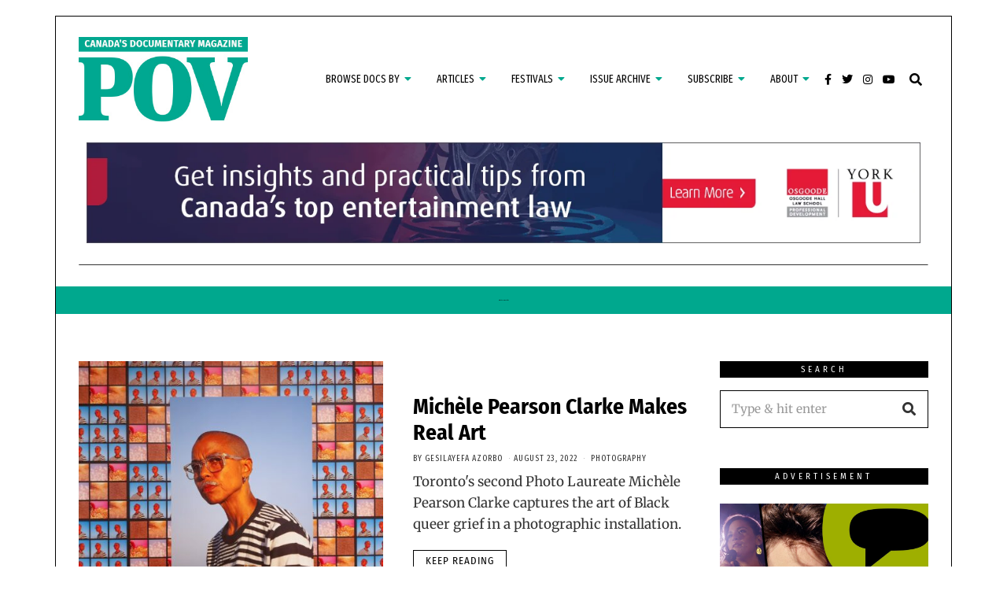

--- FILE ---
content_type: text/html; charset=UTF-8
request_url: https://povmagazine.com/tag/michele-pearson-clarke/
body_size: 35042
content:
<!DOCTYPE html>
<html lang="en-US" class="no-js">
<head>
	<meta charset="UTF-8">
	<meta name="viewport" content="width=device-width, initial-scale=1.0">
	<link rel="profile" href="http://gmpg.org/xfn/11">
    
	<!--[if lt IE 9]>
	<script src="https://povmagazine.com/wp-content/themes/fox/js/html5.js"></script>
	<![endif]-->
    
    <script>(function(html){html.className = html.className.replace(/\bno-js\b/,'js')})(document.documentElement);</script>
<meta name='robots' content='index, follow, max-image-preview:large, max-snippet:-1, max-video-preview:-1' />
	<style>img:is([sizes="auto" i], [sizes^="auto," i]) { contain-intrinsic-size: 3000px 1500px }</style>
	<script>window._wca = window._wca || [];</script>

	<!-- This site is optimized with the Yoast SEO plugin v26.8 - https://yoast.com/product/yoast-seo-wordpress/ -->
	<title>Michele Pearson Clarke Archives - POV Magazine</title>
	<link rel="canonical" href="https://povmagazine.com/tag/michele-pearson-clarke/" />
	<meta property="og:locale" content="en_US" />
	<meta property="og:type" content="article" />
	<meta property="og:title" content="Michele Pearson Clarke Archives - POV Magazine" />
	<meta property="og:url" content="https://povmagazine.com/tag/michele-pearson-clarke/" />
	<meta property="og:site_name" content="POV Magazine" />
	<meta property="og:image" content="https://povmagazine.com/wp-content/uploads/2021/09/pov-logo-colour-rgb-2021.png" />
	<meta property="og:image:width" content="800" />
	<meta property="og:image:height" content="418" />
	<meta property="og:image:type" content="image/png" />
	<meta name="twitter:card" content="summary_large_image" />
	<meta name="twitter:site" content="@POVmagazine" />
	<script type="application/ld+json" class="yoast-schema-graph">{"@context":"https://schema.org","@graph":[{"@type":"CollectionPage","@id":"https://povmagazine.com/tag/michele-pearson-clarke/","url":"https://povmagazine.com/tag/michele-pearson-clarke/","name":"Michele Pearson Clarke Archives - POV Magazine","isPartOf":{"@id":"https://povmagazine.com/#website"},"primaryImageOfPage":{"@id":"https://povmagazine.com/tag/michele-pearson-clarke/#primaryimage"},"image":{"@id":"https://povmagazine.com/tag/michele-pearson-clarke/#primaryimage"},"thumbnailUrl":"https://povmagazine.com/wp-content/uploads/2022/08/Credit_Michele_Pearson_Clarke.jpg","inLanguage":"en-US"},{"@type":"ImageObject","inLanguage":"en-US","@id":"https://povmagazine.com/tag/michele-pearson-clarke/#primaryimage","url":"https://povmagazine.com/wp-content/uploads/2022/08/Credit_Michele_Pearson_Clarke.jpg","contentUrl":"https://povmagazine.com/wp-content/uploads/2022/08/Credit_Michele_Pearson_Clarke.jpg","width":1500,"height":1125,"caption":"Michèle Pearson Clarke"},{"@type":"WebSite","@id":"https://povmagazine.com/#website","url":"https://povmagazine.com/","name":"POV Magazine","description":"Documentary Culture","publisher":{"@id":"https://povmagazine.com/#organization"},"potentialAction":[{"@type":"SearchAction","target":{"@type":"EntryPoint","urlTemplate":"https://povmagazine.com/?s={search_term_string}"},"query-input":{"@type":"PropertyValueSpecification","valueRequired":true,"valueName":"search_term_string"}}],"inLanguage":"en-US"},{"@type":"Organization","@id":"https://povmagazine.com/#organization","name":"POV Magazine","url":"https://povmagazine.com/","logo":{"@type":"ImageObject","inLanguage":"en-US","@id":"https://povmagazine.com/#/schema/logo/image/","url":"https://povmagazine.com/wp-content/uploads/2021/11/POV-LOGO-BOX-TOP-BAR-2021-trans.png","contentUrl":"https://povmagazine.com/wp-content/uploads/2021/11/POV-LOGO-BOX-TOP-BAR-2021-trans.png","width":326,"height":163,"caption":"POV Magazine"},"image":{"@id":"https://povmagazine.com/#/schema/logo/image/"},"sameAs":["https://www.facebook.com/POVmag/","https://x.com/POVmagazine","https://www.instagram.com/pov_magazine/","https://www.youtube.com/user/PointOfViewMagazine/"]}]}</script>
	<!-- / Yoast SEO plugin. -->


<link rel='dns-prefetch' href='//stats.wp.com' />
<link rel='dns-prefetch' href='//www.googletagmanager.com' />
<link rel='dns-prefetch' href='//fonts.googleapis.com' />
<link href='https://fonts.gstatic.com' crossorigin rel='preconnect' />
<link rel="alternate" type="application/rss+xml" title="POV Magazine &raquo; Feed" href="https://povmagazine.com/feed/" />
<link rel="alternate" type="application/rss+xml" title="POV Magazine &raquo; Michele Pearson Clarke Tag Feed" href="https://povmagazine.com/tag/michele-pearson-clarke/feed/" />
<script>
window._wpemojiSettings = {"baseUrl":"https:\/\/s.w.org\/images\/core\/emoji\/16.0.1\/72x72\/","ext":".png","svgUrl":"https:\/\/s.w.org\/images\/core\/emoji\/16.0.1\/svg\/","svgExt":".svg","source":{"concatemoji":"https:\/\/povmagazine.com\/wp-includes\/js\/wp-emoji-release.min.js?ver=6.8.3"}};
/*! This file is auto-generated */
!function(s,n){var o,i,e;function c(e){try{var t={supportTests:e,timestamp:(new Date).valueOf()};sessionStorage.setItem(o,JSON.stringify(t))}catch(e){}}function p(e,t,n){e.clearRect(0,0,e.canvas.width,e.canvas.height),e.fillText(t,0,0);var t=new Uint32Array(e.getImageData(0,0,e.canvas.width,e.canvas.height).data),a=(e.clearRect(0,0,e.canvas.width,e.canvas.height),e.fillText(n,0,0),new Uint32Array(e.getImageData(0,0,e.canvas.width,e.canvas.height).data));return t.every(function(e,t){return e===a[t]})}function u(e,t){e.clearRect(0,0,e.canvas.width,e.canvas.height),e.fillText(t,0,0);for(var n=e.getImageData(16,16,1,1),a=0;a<n.data.length;a++)if(0!==n.data[a])return!1;return!0}function f(e,t,n,a){switch(t){case"flag":return n(e,"\ud83c\udff3\ufe0f\u200d\u26a7\ufe0f","\ud83c\udff3\ufe0f\u200b\u26a7\ufe0f")?!1:!n(e,"\ud83c\udde8\ud83c\uddf6","\ud83c\udde8\u200b\ud83c\uddf6")&&!n(e,"\ud83c\udff4\udb40\udc67\udb40\udc62\udb40\udc65\udb40\udc6e\udb40\udc67\udb40\udc7f","\ud83c\udff4\u200b\udb40\udc67\u200b\udb40\udc62\u200b\udb40\udc65\u200b\udb40\udc6e\u200b\udb40\udc67\u200b\udb40\udc7f");case"emoji":return!a(e,"\ud83e\udedf")}return!1}function g(e,t,n,a){var r="undefined"!=typeof WorkerGlobalScope&&self instanceof WorkerGlobalScope?new OffscreenCanvas(300,150):s.createElement("canvas"),o=r.getContext("2d",{willReadFrequently:!0}),i=(o.textBaseline="top",o.font="600 32px Arial",{});return e.forEach(function(e){i[e]=t(o,e,n,a)}),i}function t(e){var t=s.createElement("script");t.src=e,t.defer=!0,s.head.appendChild(t)}"undefined"!=typeof Promise&&(o="wpEmojiSettingsSupports",i=["flag","emoji"],n.supports={everything:!0,everythingExceptFlag:!0},e=new Promise(function(e){s.addEventListener("DOMContentLoaded",e,{once:!0})}),new Promise(function(t){var n=function(){try{var e=JSON.parse(sessionStorage.getItem(o));if("object"==typeof e&&"number"==typeof e.timestamp&&(new Date).valueOf()<e.timestamp+604800&&"object"==typeof e.supportTests)return e.supportTests}catch(e){}return null}();if(!n){if("undefined"!=typeof Worker&&"undefined"!=typeof OffscreenCanvas&&"undefined"!=typeof URL&&URL.createObjectURL&&"undefined"!=typeof Blob)try{var e="postMessage("+g.toString()+"("+[JSON.stringify(i),f.toString(),p.toString(),u.toString()].join(",")+"));",a=new Blob([e],{type:"text/javascript"}),r=new Worker(URL.createObjectURL(a),{name:"wpTestEmojiSupports"});return void(r.onmessage=function(e){c(n=e.data),r.terminate(),t(n)})}catch(e){}c(n=g(i,f,p,u))}t(n)}).then(function(e){for(var t in e)n.supports[t]=e[t],n.supports.everything=n.supports.everything&&n.supports[t],"flag"!==t&&(n.supports.everythingExceptFlag=n.supports.everythingExceptFlag&&n.supports[t]);n.supports.everythingExceptFlag=n.supports.everythingExceptFlag&&!n.supports.flag,n.DOMReady=!1,n.readyCallback=function(){n.DOMReady=!0}}).then(function(){return e}).then(function(){var e;n.supports.everything||(n.readyCallback(),(e=n.source||{}).concatemoji?t(e.concatemoji):e.wpemoji&&e.twemoji&&(t(e.twemoji),t(e.wpemoji)))}))}((window,document),window._wpemojiSettings);
</script>
<!-- povmagazine.com is managing ads with Advanced Ads 2.0.16 – https://wpadvancedads.com/ --><script id="povma-ready">
			window.advanced_ads_ready=function(e,a){a=a||"complete";var d=function(e){return"interactive"===a?"loading"!==e:"complete"===e};d(document.readyState)?e():document.addEventListener("readystatechange",(function(a){d(a.target.readyState)&&e()}),{once:"interactive"===a})},window.advanced_ads_ready_queue=window.advanced_ads_ready_queue||[];		</script>
		<link rel='stylesheet' id='sbi_styles-css' href='https://povmagazine.com/wp-content/plugins/instagram-feed/css/sbi-styles.min.css?ver=6.10.0' media='all' />
<style id='wp-emoji-styles-inline-css'>

	img.wp-smiley, img.emoji {
		display: inline !important;
		border: none !important;
		box-shadow: none !important;
		height: 1em !important;
		width: 1em !important;
		margin: 0 0.07em !important;
		vertical-align: -0.1em !important;
		background: none !important;
		padding: 0 !important;
	}
</style>
<link rel='stylesheet' id='wp-block-library-css' href='https://povmagazine.com/wp-includes/css/dist/block-library/style.min.css?ver=6.8.3' media='all' />
<style id='classic-theme-styles-inline-css'>
/*! This file is auto-generated */
.wp-block-button__link{color:#fff;background-color:#32373c;border-radius:9999px;box-shadow:none;text-decoration:none;padding:calc(.667em + 2px) calc(1.333em + 2px);font-size:1.125em}.wp-block-file__button{background:#32373c;color:#fff;text-decoration:none}
</style>
<style id='co-authors-plus-coauthors-style-inline-css'>
.wp-block-co-authors-plus-coauthors.is-layout-flow [class*=wp-block-co-authors-plus]{display:inline}

</style>
<style id='co-authors-plus-avatar-style-inline-css'>
.wp-block-co-authors-plus-avatar :where(img){height:auto;max-width:100%;vertical-align:bottom}.wp-block-co-authors-plus-coauthors.is-layout-flow .wp-block-co-authors-plus-avatar :where(img){vertical-align:middle}.wp-block-co-authors-plus-avatar:is(.alignleft,.alignright){display:table}.wp-block-co-authors-plus-avatar.aligncenter{display:table;margin-inline:auto}

</style>
<style id='co-authors-plus-image-style-inline-css'>
.wp-block-co-authors-plus-image{margin-bottom:0}.wp-block-co-authors-plus-image :where(img){height:auto;max-width:100%;vertical-align:bottom}.wp-block-co-authors-plus-coauthors.is-layout-flow .wp-block-co-authors-plus-image :where(img){vertical-align:middle}.wp-block-co-authors-plus-image:is(.alignfull,.alignwide) :where(img){width:100%}.wp-block-co-authors-plus-image:is(.alignleft,.alignright){display:table}.wp-block-co-authors-plus-image.aligncenter{display:table;margin-inline:auto}

</style>
<link rel='stylesheet' id='mediaelement-css' href='https://povmagazine.com/wp-includes/js/mediaelement/mediaelementplayer-legacy.min.css?ver=4.2.17' media='all' />
<link rel='stylesheet' id='wp-mediaelement-css' href='https://povmagazine.com/wp-includes/js/mediaelement/wp-mediaelement.min.css?ver=6.8.3' media='all' />
<style id='jetpack-sharing-buttons-style-inline-css'>
.jetpack-sharing-buttons__services-list{display:flex;flex-direction:row;flex-wrap:wrap;gap:0;list-style-type:none;margin:5px;padding:0}.jetpack-sharing-buttons__services-list.has-small-icon-size{font-size:12px}.jetpack-sharing-buttons__services-list.has-normal-icon-size{font-size:16px}.jetpack-sharing-buttons__services-list.has-large-icon-size{font-size:24px}.jetpack-sharing-buttons__services-list.has-huge-icon-size{font-size:36px}@media print{.jetpack-sharing-buttons__services-list{display:none!important}}.editor-styles-wrapper .wp-block-jetpack-sharing-buttons{gap:0;padding-inline-start:0}ul.jetpack-sharing-buttons__services-list.has-background{padding:1.25em 2.375em}
</style>
<style id='global-styles-inline-css'>
:root{--wp--preset--aspect-ratio--square: 1;--wp--preset--aspect-ratio--4-3: 4/3;--wp--preset--aspect-ratio--3-4: 3/4;--wp--preset--aspect-ratio--3-2: 3/2;--wp--preset--aspect-ratio--2-3: 2/3;--wp--preset--aspect-ratio--16-9: 16/9;--wp--preset--aspect-ratio--9-16: 9/16;--wp--preset--color--black: #000000;--wp--preset--color--cyan-bluish-gray: #abb8c3;--wp--preset--color--white: #ffffff;--wp--preset--color--pale-pink: #f78da7;--wp--preset--color--vivid-red: #cf2e2e;--wp--preset--color--luminous-vivid-orange: #ff6900;--wp--preset--color--luminous-vivid-amber: #fcb900;--wp--preset--color--light-green-cyan: #7bdcb5;--wp--preset--color--vivid-green-cyan: #00d084;--wp--preset--color--pale-cyan-blue: #8ed1fc;--wp--preset--color--vivid-cyan-blue: #0693e3;--wp--preset--color--vivid-purple: #9b51e0;--wp--preset--gradient--vivid-cyan-blue-to-vivid-purple: linear-gradient(135deg,rgba(6,147,227,1) 0%,rgb(155,81,224) 100%);--wp--preset--gradient--light-green-cyan-to-vivid-green-cyan: linear-gradient(135deg,rgb(122,220,180) 0%,rgb(0,208,130) 100%);--wp--preset--gradient--luminous-vivid-amber-to-luminous-vivid-orange: linear-gradient(135deg,rgba(252,185,0,1) 0%,rgba(255,105,0,1) 100%);--wp--preset--gradient--luminous-vivid-orange-to-vivid-red: linear-gradient(135deg,rgba(255,105,0,1) 0%,rgb(207,46,46) 100%);--wp--preset--gradient--very-light-gray-to-cyan-bluish-gray: linear-gradient(135deg,rgb(238,238,238) 0%,rgb(169,184,195) 100%);--wp--preset--gradient--cool-to-warm-spectrum: linear-gradient(135deg,rgb(74,234,220) 0%,rgb(151,120,209) 20%,rgb(207,42,186) 40%,rgb(238,44,130) 60%,rgb(251,105,98) 80%,rgb(254,248,76) 100%);--wp--preset--gradient--blush-light-purple: linear-gradient(135deg,rgb(255,206,236) 0%,rgb(152,150,240) 100%);--wp--preset--gradient--blush-bordeaux: linear-gradient(135deg,rgb(254,205,165) 0%,rgb(254,45,45) 50%,rgb(107,0,62) 100%);--wp--preset--gradient--luminous-dusk: linear-gradient(135deg,rgb(255,203,112) 0%,rgb(199,81,192) 50%,rgb(65,88,208) 100%);--wp--preset--gradient--pale-ocean: linear-gradient(135deg,rgb(255,245,203) 0%,rgb(182,227,212) 50%,rgb(51,167,181) 100%);--wp--preset--gradient--electric-grass: linear-gradient(135deg,rgb(202,248,128) 0%,rgb(113,206,126) 100%);--wp--preset--gradient--midnight: linear-gradient(135deg,rgb(2,3,129) 0%,rgb(40,116,252) 100%);--wp--preset--font-size--small: 13px;--wp--preset--font-size--medium: 20px;--wp--preset--font-size--large: 36px;--wp--preset--font-size--x-large: 42px;--wp--preset--spacing--20: 0.44rem;--wp--preset--spacing--30: 0.67rem;--wp--preset--spacing--40: 1rem;--wp--preset--spacing--50: 1.5rem;--wp--preset--spacing--60: 2.25rem;--wp--preset--spacing--70: 3.38rem;--wp--preset--spacing--80: 5.06rem;--wp--preset--shadow--natural: 6px 6px 9px rgba(0, 0, 0, 0.2);--wp--preset--shadow--deep: 12px 12px 50px rgba(0, 0, 0, 0.4);--wp--preset--shadow--sharp: 6px 6px 0px rgba(0, 0, 0, 0.2);--wp--preset--shadow--outlined: 6px 6px 0px -3px rgba(255, 255, 255, 1), 6px 6px rgba(0, 0, 0, 1);--wp--preset--shadow--crisp: 6px 6px 0px rgba(0, 0, 0, 1);}:where(.is-layout-flex){gap: 0.5em;}:where(.is-layout-grid){gap: 0.5em;}body .is-layout-flex{display: flex;}.is-layout-flex{flex-wrap: wrap;align-items: center;}.is-layout-flex > :is(*, div){margin: 0;}body .is-layout-grid{display: grid;}.is-layout-grid > :is(*, div){margin: 0;}:where(.wp-block-columns.is-layout-flex){gap: 2em;}:where(.wp-block-columns.is-layout-grid){gap: 2em;}:where(.wp-block-post-template.is-layout-flex){gap: 1.25em;}:where(.wp-block-post-template.is-layout-grid){gap: 1.25em;}.has-black-color{color: var(--wp--preset--color--black) !important;}.has-cyan-bluish-gray-color{color: var(--wp--preset--color--cyan-bluish-gray) !important;}.has-white-color{color: var(--wp--preset--color--white) !important;}.has-pale-pink-color{color: var(--wp--preset--color--pale-pink) !important;}.has-vivid-red-color{color: var(--wp--preset--color--vivid-red) !important;}.has-luminous-vivid-orange-color{color: var(--wp--preset--color--luminous-vivid-orange) !important;}.has-luminous-vivid-amber-color{color: var(--wp--preset--color--luminous-vivid-amber) !important;}.has-light-green-cyan-color{color: var(--wp--preset--color--light-green-cyan) !important;}.has-vivid-green-cyan-color{color: var(--wp--preset--color--vivid-green-cyan) !important;}.has-pale-cyan-blue-color{color: var(--wp--preset--color--pale-cyan-blue) !important;}.has-vivid-cyan-blue-color{color: var(--wp--preset--color--vivid-cyan-blue) !important;}.has-vivid-purple-color{color: var(--wp--preset--color--vivid-purple) !important;}.has-black-background-color{background-color: var(--wp--preset--color--black) !important;}.has-cyan-bluish-gray-background-color{background-color: var(--wp--preset--color--cyan-bluish-gray) !important;}.has-white-background-color{background-color: var(--wp--preset--color--white) !important;}.has-pale-pink-background-color{background-color: var(--wp--preset--color--pale-pink) !important;}.has-vivid-red-background-color{background-color: var(--wp--preset--color--vivid-red) !important;}.has-luminous-vivid-orange-background-color{background-color: var(--wp--preset--color--luminous-vivid-orange) !important;}.has-luminous-vivid-amber-background-color{background-color: var(--wp--preset--color--luminous-vivid-amber) !important;}.has-light-green-cyan-background-color{background-color: var(--wp--preset--color--light-green-cyan) !important;}.has-vivid-green-cyan-background-color{background-color: var(--wp--preset--color--vivid-green-cyan) !important;}.has-pale-cyan-blue-background-color{background-color: var(--wp--preset--color--pale-cyan-blue) !important;}.has-vivid-cyan-blue-background-color{background-color: var(--wp--preset--color--vivid-cyan-blue) !important;}.has-vivid-purple-background-color{background-color: var(--wp--preset--color--vivid-purple) !important;}.has-black-border-color{border-color: var(--wp--preset--color--black) !important;}.has-cyan-bluish-gray-border-color{border-color: var(--wp--preset--color--cyan-bluish-gray) !important;}.has-white-border-color{border-color: var(--wp--preset--color--white) !important;}.has-pale-pink-border-color{border-color: var(--wp--preset--color--pale-pink) !important;}.has-vivid-red-border-color{border-color: var(--wp--preset--color--vivid-red) !important;}.has-luminous-vivid-orange-border-color{border-color: var(--wp--preset--color--luminous-vivid-orange) !important;}.has-luminous-vivid-amber-border-color{border-color: var(--wp--preset--color--luminous-vivid-amber) !important;}.has-light-green-cyan-border-color{border-color: var(--wp--preset--color--light-green-cyan) !important;}.has-vivid-green-cyan-border-color{border-color: var(--wp--preset--color--vivid-green-cyan) !important;}.has-pale-cyan-blue-border-color{border-color: var(--wp--preset--color--pale-cyan-blue) !important;}.has-vivid-cyan-blue-border-color{border-color: var(--wp--preset--color--vivid-cyan-blue) !important;}.has-vivid-purple-border-color{border-color: var(--wp--preset--color--vivid-purple) !important;}.has-vivid-cyan-blue-to-vivid-purple-gradient-background{background: var(--wp--preset--gradient--vivid-cyan-blue-to-vivid-purple) !important;}.has-light-green-cyan-to-vivid-green-cyan-gradient-background{background: var(--wp--preset--gradient--light-green-cyan-to-vivid-green-cyan) !important;}.has-luminous-vivid-amber-to-luminous-vivid-orange-gradient-background{background: var(--wp--preset--gradient--luminous-vivid-amber-to-luminous-vivid-orange) !important;}.has-luminous-vivid-orange-to-vivid-red-gradient-background{background: var(--wp--preset--gradient--luminous-vivid-orange-to-vivid-red) !important;}.has-very-light-gray-to-cyan-bluish-gray-gradient-background{background: var(--wp--preset--gradient--very-light-gray-to-cyan-bluish-gray) !important;}.has-cool-to-warm-spectrum-gradient-background{background: var(--wp--preset--gradient--cool-to-warm-spectrum) !important;}.has-blush-light-purple-gradient-background{background: var(--wp--preset--gradient--blush-light-purple) !important;}.has-blush-bordeaux-gradient-background{background: var(--wp--preset--gradient--blush-bordeaux) !important;}.has-luminous-dusk-gradient-background{background: var(--wp--preset--gradient--luminous-dusk) !important;}.has-pale-ocean-gradient-background{background: var(--wp--preset--gradient--pale-ocean) !important;}.has-electric-grass-gradient-background{background: var(--wp--preset--gradient--electric-grass) !important;}.has-midnight-gradient-background{background: var(--wp--preset--gradient--midnight) !important;}.has-small-font-size{font-size: var(--wp--preset--font-size--small) !important;}.has-medium-font-size{font-size: var(--wp--preset--font-size--medium) !important;}.has-large-font-size{font-size: var(--wp--preset--font-size--large) !important;}.has-x-large-font-size{font-size: var(--wp--preset--font-size--x-large) !important;}
:where(.wp-block-post-template.is-layout-flex){gap: 1.25em;}:where(.wp-block-post-template.is-layout-grid){gap: 1.25em;}
:where(.wp-block-columns.is-layout-flex){gap: 2em;}:where(.wp-block-columns.is-layout-grid){gap: 2em;}
:root :where(.wp-block-pullquote){font-size: 1.5em;line-height: 1.6;}
</style>
<link rel='stylesheet' id='authors-list-css-css' href='https://povmagazine.com/wp-content/plugins/authors-list/backend/assets/css/front.css?ver=2.0.6.2' media='all' />
<link rel='stylesheet' id='jquery-ui-css-css' href='https://povmagazine.com/wp-content/plugins/authors-list/backend/assets/css/jquery-ui.css?ver=2.0.6.2' media='all' />
<link rel='stylesheet' id='contact-form-7-css' href='https://povmagazine.com/wp-content/plugins/contact-form-7/includes/css/styles.css?ver=6.1.4' media='all' />
<link rel='stylesheet' id='ctf_styles-css' href='https://povmagazine.com/wp-content/plugins/custom-twitter-feeds/css/ctf-styles.min.css?ver=2.3.1' media='all' />
<link rel='stylesheet' id='woocommerce-layout-css' href='https://povmagazine.com/wp-content/plugins/woocommerce/assets/css/woocommerce-layout.css?ver=10.4.3' media='all' />
<style id='woocommerce-layout-inline-css'>

	.infinite-scroll .woocommerce-pagination {
		display: none;
	}
</style>
<link rel='stylesheet' id='woocommerce-smallscreen-css' href='https://povmagazine.com/wp-content/plugins/woocommerce/assets/css/woocommerce-smallscreen.css?ver=10.4.3' media='only screen and (max-width: 768px)' />
<link rel='stylesheet' id='woocommerce-general-css' href='https://povmagazine.com/wp-content/plugins/woocommerce/assets/css/woocommerce.css?ver=10.4.3' media='all' />
<style id='woocommerce-inline-inline-css'>
.woocommerce form .form-row .required { visibility: visible; }
</style>
<link rel='stylesheet' id='ppress-frontend-css' href='https://povmagazine.com/wp-content/plugins/wp-user-avatar/assets/css/frontend.min.css?ver=4.16.8' media='all' />
<link rel='stylesheet' id='ppress-flatpickr-css' href='https://povmagazine.com/wp-content/plugins/wp-user-avatar/assets/flatpickr/flatpickr.min.css?ver=4.16.8' media='all' />
<link rel='stylesheet' id='ppress-select2-css' href='https://povmagazine.com/wp-content/plugins/wp-user-avatar/assets/select2/select2.min.css?ver=6.8.3' media='all' />
<link rel='stylesheet' id='parent-style-css' href='https://povmagazine.com/wp-content/themes/fox/style.min.css?ver=6.8.3' media='all' />
<link rel='stylesheet' id='wi-fonts-css' href='https://fonts.googleapis.com/css?family=Merriweather%3A300%2C300italic%2C400%2C700%2C700italic%7CFira+Sans+Condensed%3A700%7CFira+Sans+Extra+Condensed%3A400&#038;display=swap&#038;ver=4.6.8.2' media='all' />
<link rel='stylesheet' id='style-css' href='https://povmagazine.com/wp-content/themes/fox-child-theme/style.css?ver=4.6.8.2' media='all' />
<style id='style-inline-css'>
.color-accent,.social-list.style-plain:not(.style-text_color) a:hover,.wi-mainnav ul.menu ul > li:hover > a,
    .wi-mainnav ul.menu ul li.current-menu-item > a,
    .wi-mainnav ul.menu ul li.current-menu-ancestor > a,.related-title a:hover,.pagination-1 a.page-numbers:hover,.pagination-4 a.page-numbers:hover,.page-links > a:hover,.reading-progress-wrapper,.widget_archive a:hover, .widget_nav_menu a:hover, .widget_meta a:hover, .widget_recent_entries a:hover, .widget_categories a:hover, .widget_product_categories a:hover,.tagcloud a:hover,.header-cart a:hover,.woocommerce .star-rating span:before,.null-instagram-feed .clear a:hover,.widget a.readmore:hover{color:#00a88e}.bg-accent,html .mejs-controls .mejs-time-rail .mejs-time-current,.fox-btn.btn-primary, button.btn-primary, input.btn-primary[type="button"], input.btn-primary[type="reset"], input.btn-primary[type="submit"],.social-list.style-black a:hover,.style--slider-nav-text .flex-direction-nav a:hover, .style--slider-nav-text .slick-nav:hover,.header-cart-icon .num,.post-item-thumbnail:hover .video-indicator-solid,a.more-link:hover,.post-newspaper .related-thumbnail,.pagination-4 span.page-numbers:not(.dots),.review-item.overall .review-score,#respond #submit:hover,.dropcap-color, .style--dropcap-color .enable-dropcap .dropcap-content > p:first-of-type:first-letter, .style--dropcap-color p.has-drop-cap:not(:focus):first-letter,.style--list-widget-3 .fox-post-count,.style--tagcloud-3 .tagcloud a:hover,.blog-widget-small .thumbnail-index,.foxmc-button-primary input[type="submit"],#footer-search .submit:hover,.wpcf7-submit:hover,.woocommerce .widget_price_filter .ui-slider .ui-slider-range,
.woocommerce .widget_price_filter .ui-slider .ui-slider-handle,.woocommerce span.onsale,
.woocommerce ul.products li.product .onsale,.woocommerce #respond input#submit.alt:hover,
.woocommerce a.button.alt:hover,
.woocommerce button.button.alt:hover,
.woocommerce input.button.alt:hover,.woocommerce a.add_to_cart_button:hover,.woocommerce #review_form #respond .form-submit input:hover{background-color:#00a88e}.review-item.overall .review-score,.partial-content,.style--tagcloud-3 .tagcloud a:hover,.null-instagram-feed .clear a:hover{border-color:#00a88e}.reading-progress-wrapper::-webkit-progress-value{background-color:#00a88e}.reading-progress-wrapper::-moz-progress-value{background-color:#00a88e}.home.blog .wi-content{padding-top:0px;padding-bottom:0px}.header-search-wrapper .search-btn, .header-cart-icon, .hamburger-btn{font-size:16px}.sticky-element-height, .header-sticky-element.before-sticky{height:65px}.sticky-header-background{opacity:.98}.header-sticky-element.before-sticky #wi-logo img, .header-sticky-element.before-sticky .wi-logo img{height:60px}.fox-logo img{width:215px}.slogan{color:#000000}.wi-mainnav ul.menu > li > a, .header-social.style-plain:not(.style-text_color) a, .header-search-wrapper .search-btn, .header-cart-icon a, .hamburger-btn{color:#000000}.wi-mainnav ul.menu > li:hover > a{color:#00a88e}.wi-mainnav ul.menu > li.current-menu-item > a, .wi-mainnav ul.menu > li.current-menu-ancestor > a,
    .row-nav-style-active-1 .wi-mainnav ul.menu > li.current-menu-item > a, .row-nav-style-active-1 .wi-mainnav ul.menu > li.current-menu-ancestor > a {color:#00a88e}.wi-mainnav ul.menu > li.menu-item-has-children > a:after, .wi-mainnav ul.menu > li.mega > a:after{color:#00a88e}.wi-mainnav ul.menu ul{background-color:#000000;color:#ffffff}.wi-mainnav ul.menu ul li:hover > a, .wi-mainnav ul.menu .post-nav-item-title:hover a, .wi-mainnav ul.menu > li.mega ul ul a:hover{color:#ffffff}.wi-mainnav ul.menu ul li:hover > a, .wi-mainnav ul.menu > li.mega ul ul a:hover{background-color:#00a88f}.wi-mainnav ul.menu ul li.current-menu-item > a, .wi-mainnav ul.menu ul li.current-menu-ancestor > a{background-color:#ffffff}#footer-instagram{background-color:#ffffff}.footer-col-sep{border-color:#000000}#footer-widgets{color:#000000}#footer-logo img{width:200px}#backtotop.backtotop-circle, #backtotop.backtotop-square{border-width:1px}#backtotop{color:#ffffff;background-color:#000000;border-color:#000000}#backtotop:hover{background-color:#15a88e;border-color:#15a88e}.list-thumbnail{width:50%}.single .wi-content{padding-top:0px}.reading-progress-wrapper{height:5px}body{color:#333333}h1, h2, h3, h4, h5, h6{color:#000000}a{color:#00a88e}a:hover{color:#00a88e}textarea,table,td, th,.fox-input,
input[type="color"], input[type="date"], input[type="datetime"], input[type="datetime-local"], input[type="email"], input[type="month"], input[type="number"], input[type="password"], input[type="search"], input[type="tel"], input[type="text"], input[type="time"], input[type="url"], input[type="week"], input:not([type]), textarea,select,.fox-slider-rich,.style--tag-block .fox-term-list a,.header-sticky-element.before-sticky,.post-sep,.blog-related,.blog-related .line,.post-list-sep,.article-small,
.article-tall,.article-small-list,.pagination-1 .pagination-inner,.toparea > .container,.single-heading,.single-heading span:before, .single-heading span:after,.authorbox-simple,.post-nav-simple,#posts-small-heading,.commentlist li + li > .comment-body,.commentlist ul.children,.hero-meta .header-main,.widget,.widget_archive ul, .widget_nav_menu ul, .widget_meta ul, .widget_recent_entries ul, .widget_categories ul, .widget_product_categories ul,.widget_archive li, .widget_nav_menu li, .widget_meta li, .widget_recent_entries li, .widget_categories li, .widget_product_categories li,#footer-widgets,#footer-bottom,#backtotop,.offcanvas-nav li + li > a,.woocommerce div.product .woocommerce-tabs ul.tabs:before,.woocommerce div.product .woocommerce-tabs ul.tabs li a,.products.related > h2,
.products.upsells > h2,
.cross-sells > h2,.woocommerce table.shop_table,#add_payment_method table.cart td.actions .coupon .input-text, .woocommerce-cart table.cart td.actions .coupon .input-text, .woocommerce-checkout table.cart td.actions .coupon .input-text,.woocommerce-MyAccount-navigation ul li + li{border-color:#000}.fox-input, input[type="color"], input[type="date"], input[type="datetime"], input[type="datetime-local"], input[type="email"], input[type="month"], input[type="number"], input[type="password"], input[type="search"], input[type="tel"], input[type="text"], input[type="time"], input[type="url"], input[type="week"], input:not([type]), textarea{color:#000000;background-color:#ffffff}.fox-input:focus, input[type="color"]:focus, input[type="date"]:focus, input[type="datetime"]:focus, input[type="datetime-local"]:focus, input[type="email"]:focus, input[type="month"]:focus, input[type="number"]:focus, input[type="password"]:focus, input[type="search"]:focus, input[type="tel"]:focus, input[type="text"]:focus, input[type="time"]:focus, input[type="url"]:focus, input[type="week"]:focus, input:not([type]):focus, textarea:focus{color:#000000;background-color:#ffffff}.widget-title{color:#ffffff;background-color:#000000;text-align:center}blockquote{text-align:center}.wi-dropcap,.enable-dropcap .dropcap-content > p:first-of-type:first-letter, p.has-drop-cap:not(:focus):first-letter{font-weight:700}.wp-caption-text, .post-thumbnail-standard figcaption, .wp-block-image figcaption, .blocks-gallery-caption{color:#b7b7b7;text-align:left}.wi-titlebar{background-color:#00a88e}.titlebar-bg-overlay{opacity:.5}.post-item-title a:hover{text-decoration:none}.standalone-categories a{color:#111111}.masthead-mobile-bg{background-color:#00a88e}#masthead-mobile{color:#ffffff}#mobile-logo img{height:50px}#offcanvas{color:#ffffff}@media (min-width: 1200px) {.container,.cool-thumbnail-size-big .post-thumbnail{width:1080px}body.layout-boxed .wi-wrapper{width:1140px}}@media (min-width:1024px) {.secondary, .section-secondary{width:24.537037037%}.has-sidebar .primary, .section-has-sidebar .section-primary, .section-sep{width:75.462962963%}}body,.font-body,.post-item-subtitle,body.single:not(.elementor-page) .entry-content,body.page:not(.elementor-page) .entry-content,.fox-input,input[type="color"],input[type="date"],input[type="datetime"],input[type="datetime-local"],input[type="email"],input[type="month"],input[type="number"],input[type="password"],input[type="search"],input[type="tel"],input[type="text"],input[type="time"],input[type="url"],input[type="week"],input:not([type]),textarea,blockquote,.wi-dropcap,.enable-dropcap .dropcap-content > p:first-of-type:first-letter,p.has-drop-cap:not(:focus):first-letter,.footer-copyright{font-family:"Merriweather",serif}.font-heading,h1,h2,h3,h4,h5,h6,.wp-block-quote.is-large cite,.wp-block-quote.is-style-large cite,.fox-btn,button,input[type="button"],input[type="reset"],input[type="submit"],.fox-term-list,.wp-block-cover-text,.title-label,.thumbnail-view,.standalone-categories,.readmore,a.more-link,.post-big a.more-link,.style--slider-navtext .flex-direction-nav a,.page-links-container,.authorbox-nav,.post-navigation .post-title,.review-criterion,.review-score,.review-text,.commentlist .fn,.reply a,.widget_archive,.widget_nav_menu,.widget_meta,.widget_recent_entries,.widget_categories,.widget_product_categories,.widget_rss > ul a.rsswidget,.widget_rss > ul > li > cite,.widget_recent_comments,#backtotop,.view-count,.tagcloud,.woocommerce span.onsale,.woocommerce ul.products li.product .onsale,.woocommerce #respond input#submit,.woocommerce a.button,.woocommerce button.button,.woocommerce input.button,.woocommerce a.added_to_cart,.woocommerce nav.woocommerce-pagination ul,.woocommerce div.product p.price,.woocommerce div.product span.price,.woocommerce div.product .woocommerce-tabs ul.tabs li a,.woocommerce #reviews #comments ol.commentlist li .comment-text p.meta,.woocommerce table.shop_table th,.woocommerce table.shop_table td.product-name a,.slogan,.post-item-title,.archive-title,.single .post-item-title.post-title,.page-title,.single-heading,.section-heading h2,.fox-heading .heading-title-main,.article-big .readmore,.wp-caption-text,.post-thumbnail-standard figcaption,.wp-block-image figcaption,.blocks-gallery-caption{font-family:"Fira Sans Condensed",sans-serif}.post-item-meta,.wi-mainnav ul.menu > li > a,.footer-bottom .widget_nav_menu,#footernav,.offcanvas-nav,.wi-mainnav ul.menu ul,.header-builder .widget_nav_menu  ul.menu ul,.widget-title{font-family:"Fira Sans Extra Condensed",sans-serif}.min-logo-text,.fox-logo,.mobile-logo-text{font-family:"Anton",sans-serif}body, .font-body{font-size:17px;font-weight:400;font-style:normal;text-transform:none;letter-spacing:0px;line-height:1.6}h1, h2, h3, h4, h5, h6{font-weight:900;font-style:normal;text-transform:none;line-height:1.2}h2{font-size:2.0625em;font-style:normal}h3{font-size:1.625em;font-style:normal}h4{font-size:1.25em;font-style:normal}.fox-logo, .min-logo-text, .mobile-logo-text{font-size:80px;font-weight:400;font-style:normal;text-transform:uppercase;letter-spacing:1.5px}.slogan{font-size:18px;font-weight:700;letter-spacing:6px}.wi-mainnav ul.menu > li > a, .footer-bottom .widget_nav_menu, #footernav, .offcanvas-nav{font-size:14px;font-weight:400;text-transform:uppercase;letter-spacing:0px}.wi-mainnav ul.menu ul, .header-builder .widget_nav_menu  ul.menu ul{font-size:14px;font-weight:400;text-transform:uppercase;letter-spacing:2px}.post-item-title{font-weight:700;font-style:normal}.post-item-meta{font-size:11px;text-transform:uppercase;letter-spacing:1px}.standalone-categories{font-weight:400;text-transform:uppercase}.archive-title{font-style:normal}.single .post-item-title.post-title, .page-title{font-size:3.2em;font-style:normal}.post-item-subtitle{font-weight:400;font-style:normal;text-transform:none}body.single:not(.elementor-page) .entry-content, body.page:not(.elementor-page) .entry-content{font-style:normal}.single-heading{font-weight:300;text-transform:uppercase;letter-spacing:6px}.widget-title{font-size:11px;font-weight:400;text-transform:uppercase;letter-spacing:4px}.section-heading h2, .fox-heading .heading-title-main{font-weight:700;font-style:normal;text-transform:uppercase;letter-spacing:0px;line-height:1}.fox-btn, button, input[type="button"], input[type="reset"], input[type="submit"], .article-big .readmore{font-size:13px;text-transform:uppercase;letter-spacing:1px}.fox-input, input[type="color"], input[type="date"], input[type="datetime"], input[type="datetime-local"], input[type="email"], input[type="month"], input[type="number"], input[type="password"], input[type="search"], input[type="tel"], input[type="text"], input[type="time"], input[type="url"], input[type="week"], input:not([type]), textarea{font-style:normal}blockquote{font-size:20px;font-weight:300;font-style:italic;text-transform:uppercase;letter-spacing:2px}.wi-dropcap,.enable-dropcap .dropcap-content > p:first-of-type:first-letter, p.has-drop-cap:not(:focus):first-letter{font-style:normal}.wp-caption-text, .post-thumbnail-standard figcaption, .wp-block-image figcaption, .blocks-gallery-caption{font-size:10px;font-weight:300;font-style:normal;text-transform:uppercase}.footer-copyright{font-size:14px;font-style:normal}.offcanvas-nav{font-size:13px;text-transform:uppercase;letter-spacing:1px}@media only screen and (max-width: 1023px){.fox-logo, .min-logo-text, .mobile-logo-text{font-size:60px}.single .post-item-title.post-title, .page-title{font-size:2.6em}}@media only screen and (max-width: 567px){body, .font-body{font-size:15px}.fox-logo, .min-logo-text, .mobile-logo-text{font-size:40px}.single .post-item-title.post-title, .page-title{font-size:2em}blockquote{font-size:16px}}.fox-logo{margin-top:0px;margin-right:0px;margin-bottom:0px;margin-left:0px}#after-header .container{padding-bottom:10px}#main-header .container{margin-top:10px;border-bottom-width:1px;border-style:solid}#footer-widgets{border-top-width:1px;border-color:#000000;border-style:solid}#footer-bottom{border-top-width:1px;border-color:#000000;border-style:solid}#titlebar .container{border-color:#ffffff;border-style:solid}.single-header .container{border-color:#000000;border-style:solid}.wi-all{margin-top:20px;margin-bottom:20px}body.layout-boxed .wi-wrapper, body.layout-wide{padding-top:10px;border-top-width:1px;border-right-width:1px;border-bottom-width:1px;border-left-width:1px;border-color:#000000}.wi-mainnav ul.menu ul{border-color:#000000;border-width:1px;border-style:solid}.widget-title{margin-bottom:16px;padding-top:4px;padding-bottom:4px;padding-left:0px;padding-right:0px}.fox-input, input[type="color"], input[type="date"], input[type="datetime"], input[type="datetime-local"], input[type="email"], input[type="month"], input[type="number"], input[type="password"], input[type="search"], input[type="tel"], input[type="text"], input[type="time"], input[type="url"], input[type="week"], input:not([type]), textarea{border-top-width:1px;border-right-width:1px;border-bottom-width:1px;border-left-width:1px;border-color:#000000}blockquote{margin-top:3em;margin-bottom:3em;padding-right:32px;padding-left:32px;border-top-width:3px;border-bottom-width:1px;border-color:#111111;border-style:solid}@media only screen and (max-width: 567px){#main-header .container{padding-bottom:50px}}body.layout-boxed{background-color:#ffffff;background-size:cover;background-position:left top;background-repeat:repeat}#footer-widgets{background-color:#ffffff}#footer-bottom{background-color:#000000}#offcanvas-bg{background-color:#000000;background-size:cover;background-position:center center;background-repeat:no-repeat;background-attachment:scroll}.main-header .widget:nth-child(2){margin-left: auto;}
</style>
<link rel='stylesheet' id='elementor-icons-css' href='https://povmagazine.com/wp-content/plugins/elementor/assets/lib/eicons/css/elementor-icons.min.css?ver=5.46.0' media='all' />
<link rel='stylesheet' id='elementor-frontend-css' href='https://povmagazine.com/wp-content/plugins/elementor/assets/css/frontend.min.css?ver=3.34.2' media='all' />
<style id='elementor-frontend-inline-css'>
.elementor-kit-110{--e-global-color-primary:#6EC1E4;--e-global-color-secondary:#54595F;--e-global-color-text:#7A7A7A;--e-global-color-accent:#15A88E;--e-global-typography-primary-font-family:"Merriweather";--e-global-typography-primary-font-size:17px;--e-global-typography-primary-font-weight:600;--e-global-typography-secondary-font-family:"Fira Sans Condensed";--e-global-typography-secondary-font-weight:600;--e-global-typography-text-font-family:"Merriweather";--e-global-typography-text-font-size:17px;--e-global-typography-text-font-weight:400;--e-global-typography-accent-font-family:"Roboto";--e-global-typography-accent-font-weight:500;}.elementor-kit-110 e-page-transition{background-color:#FFBC7D;}.elementor-kit-110 h1{font-family:"Fira Sans Condensed", Sans-serif;font-size:1px;font-weight:600;}.elementor-kit-110 h2{font-family:"Fira Sans Condensed", Sans-serif;}.elementor-kit-110 h3{font-family:"Fira Sans Condensed", Sans-serif;}.elementor-section.elementor-section-boxed > .elementor-container{max-width:1140px;}.e-con{--container-max-width:1140px;}.elementor-widget:not(:last-child){margin-block-end:20px;}.elementor-element{--widgets-spacing:20px 20px;--widgets-spacing-row:20px;--widgets-spacing-column:20px;}{}h1.entry-title{display:var(--page-title-display);}@media(max-width:1024px){.elementor-section.elementor-section-boxed > .elementor-container{max-width:1024px;}.e-con{--container-max-width:1024px;}}@media(max-width:767px){.elementor-section.elementor-section-boxed > .elementor-container{max-width:767px;}.e-con{--container-max-width:767px;}}
</style>
<link rel='stylesheet' id='font-awesome-5-all-css' href='https://povmagazine.com/wp-content/plugins/elementor/assets/lib/font-awesome/css/all.min.css?ver=3.34.2' media='all' />
<link rel='stylesheet' id='font-awesome-4-shim-css' href='https://povmagazine.com/wp-content/plugins/elementor/assets/lib/font-awesome/css/v4-shims.min.css?ver=3.34.2' media='all' />
<link rel='stylesheet' id='sbistyles-css' href='https://povmagazine.com/wp-content/plugins/instagram-feed/css/sbi-styles.min.css?ver=6.10.0' media='all' />
<link rel='stylesheet' id='elementor-gf-local-merriweather-css' href='https://povmagazine.com/wp-content/uploads/elementor/google-fonts/css/merriweather.css?ver=1742227738' media='all' />
<link rel='stylesheet' id='elementor-gf-local-firasanscondensed-css' href='https://povmagazine.com/wp-content/uploads/elementor/google-fonts/css/firasanscondensed.css?ver=1742227748' media='all' />
<link rel='stylesheet' id='elementor-gf-local-roboto-css' href='https://povmagazine.com/wp-content/uploads/elementor/google-fonts/css/roboto.css?ver=1742227756' media='all' />
<script src="https://povmagazine.com/wp-includes/js/jquery/jquery.min.js?ver=3.7.1" id="jquery-core-js"></script>
<script src="https://povmagazine.com/wp-includes/js/jquery/jquery-migrate.min.js?ver=3.4.1" id="jquery-migrate-js"></script>
<script src="https://povmagazine.com/wp-content/plugins/woocommerce/assets/js/jquery-blockui/jquery.blockUI.min.js?ver=2.7.0-wc.10.4.3" id="wc-jquery-blockui-js" defer data-wp-strategy="defer"></script>
<script id="wc-add-to-cart-js-extra">
var wc_add_to_cart_params = {"ajax_url":"\/wp-admin\/admin-ajax.php","wc_ajax_url":"\/?wc-ajax=%%endpoint%%","i18n_view_cart":"View cart","cart_url":"https:\/\/povmagazine.com\/cart\/","is_cart":"","cart_redirect_after_add":"no"};
</script>
<script src="https://povmagazine.com/wp-content/plugins/woocommerce/assets/js/frontend/add-to-cart.min.js?ver=10.4.3" id="wc-add-to-cart-js" defer data-wp-strategy="defer"></script>
<script src="https://povmagazine.com/wp-content/plugins/woocommerce/assets/js/js-cookie/js.cookie.min.js?ver=2.1.4-wc.10.4.3" id="wc-js-cookie-js" defer data-wp-strategy="defer"></script>
<script id="woocommerce-js-extra">
var woocommerce_params = {"ajax_url":"\/wp-admin\/admin-ajax.php","wc_ajax_url":"\/?wc-ajax=%%endpoint%%","i18n_password_show":"Show password","i18n_password_hide":"Hide password"};
</script>
<script src="https://povmagazine.com/wp-content/plugins/woocommerce/assets/js/frontend/woocommerce.min.js?ver=10.4.3" id="woocommerce-js" defer data-wp-strategy="defer"></script>
<script src="https://povmagazine.com/wp-content/plugins/wp-user-avatar/assets/flatpickr/flatpickr.min.js?ver=4.16.8" id="ppress-flatpickr-js"></script>
<script src="https://povmagazine.com/wp-content/plugins/wp-user-avatar/assets/select2/select2.min.js?ver=4.16.8" id="ppress-select2-js"></script>
<script id="WCPAY_ASSETS-js-extra">
var wcpayAssets = {"url":"https:\/\/povmagazine.com\/wp-content\/plugins\/woocommerce-payments\/dist\/"};
</script>
<script src="https://stats.wp.com/s-202605.js" id="woocommerce-analytics-js" defer data-wp-strategy="defer"></script>
<script src="https://povmagazine.com/wp-content/plugins/elementor/assets/lib/font-awesome/js/v4-shims.min.js?ver=3.34.2" id="font-awesome-4-shim-js"></script>

<!-- Google tag (gtag.js) snippet added by Site Kit -->
<!-- Google Analytics snippet added by Site Kit -->
<script src="https://www.googletagmanager.com/gtag/js?id=G-B0WVVGLQ7F" id="google_gtagjs-js" async></script>
<script id="google_gtagjs-js-after">
window.dataLayer = window.dataLayer || [];function gtag(){dataLayer.push(arguments);}
gtag("set","linker",{"domains":["povmagazine.com"]});
gtag("js", new Date());
gtag("set", "developer_id.dZTNiMT", true);
gtag("config", "G-B0WVVGLQ7F");
</script>
<link rel="https://api.w.org/" href="https://povmagazine.com/wp-json/" /><link rel="alternate" title="JSON" type="application/json" href="https://povmagazine.com/wp-json/wp/v2/tags/4325" /><link rel="EditURI" type="application/rsd+xml" title="RSD" href="https://povmagazine.com/xmlrpc.php?rsd" />
<meta name="generator" content="Site Kit by Google 1.170.0" />	<style>img#wpstats{display:none}</style>
			<noscript><style>.woocommerce-product-gallery{ opacity: 1 !important; }</style></noscript>
	
<!-- Google AdSense meta tags added by Site Kit -->
<meta name="google-adsense-platform-account" content="ca-host-pub-2644536267352236">
<meta name="google-adsense-platform-domain" content="sitekit.withgoogle.com">
<!-- End Google AdSense meta tags added by Site Kit -->
<meta name="generator" content="Elementor 3.34.2; features: additional_custom_breakpoints; settings: css_print_method-internal, google_font-enabled, font_display-auto">
<meta name="theme-color" content="#00a88e" />
			<style>
				.e-con.e-parent:nth-of-type(n+4):not(.e-lazyloaded):not(.e-no-lazyload),
				.e-con.e-parent:nth-of-type(n+4):not(.e-lazyloaded):not(.e-no-lazyload) * {
					background-image: none !important;
				}
				@media screen and (max-height: 1024px) {
					.e-con.e-parent:nth-of-type(n+3):not(.e-lazyloaded):not(.e-no-lazyload),
					.e-con.e-parent:nth-of-type(n+3):not(.e-lazyloaded):not(.e-no-lazyload) * {
						background-image: none !important;
					}
				}
				@media screen and (max-height: 640px) {
					.e-con.e-parent:nth-of-type(n+2):not(.e-lazyloaded):not(.e-no-lazyload),
					.e-con.e-parent:nth-of-type(n+2):not(.e-lazyloaded):not(.e-no-lazyload) * {
						background-image: none !important;
					}
				}
			</style>
			<link rel="icon" href="https://povmagazine.com/wp-content/uploads/2021/11/cropped-pov-magazine-icon-2021-32x32.jpg" sizes="32x32" />
<link rel="icon" href="https://povmagazine.com/wp-content/uploads/2021/11/cropped-pov-magazine-icon-2021-192x192.jpg" sizes="192x192" />
<link rel="apple-touch-icon" href="https://povmagazine.com/wp-content/uploads/2021/11/cropped-pov-magazine-icon-2021-180x180.jpg" />
<meta name="msapplication-TileImage" content="https://povmagazine.com/wp-content/uploads/2021/11/cropped-pov-magazine-icon-2021-270x270.jpg" />
		<style id="wp-custom-css">
			.titlebar-bg-overlay {background:#00a88e; background-blend-mode: lighten;}

.header-classic-row {padding-bottom:15px;}

.page-title {display:none;}

.fox-figcaption {font-
size:10px!important;}

.wi-section.has-background {margin-top:10px!important;padding-top:0px;}

.slider-header h2 {text-shadow: 3px 3px 3px #000000;}
.slider-header {margin-bottom:10px;}
.slider-excerpt {background-color:rgba(0, 0, 0, 0.7);}}

#footer-instagram {background-color:red!important;margin-
top:100px!important;}

.heading-text {text-transform:none!important;padding-top:15px!important;}
		</style>
		
<style id="color-preview"></style>

            
</head>

<body class="archive tag tag-michele-pearson-clarke tag-4325 wp-theme-fox wp-child-theme-fox-child-theme theme-fox woocommerce-no-js has-sidebar sidebar-right fox-theme layout-boxed style--dropcap-default dropcap-style-default style--dropcap-font-body style--tag-block style--list-widget-1 style--tagcloud-1 style--blockquote-has-icon style--blockquote-icon-2 style--blockquote-icon-position-above style--single-heading-border_top style--link-3 body-sticky-sidebar elementor-default elementor-kit-110 aa-prefix-povma-" itemscope itemtype="https://schema.org/WebPage">
    
        
    <div id="wi-all" class="fox-outer-wrapper fox-all wi-all">

        
        <div id="wi-wrapper" class="fox-wrapper wi-wrapper">

            <div class="wi-container">

                
                
<header id="masthead" class="site-header header-classic header-sticky-style-heavy-shadow submenu-light" itemscope itemtype="https://schema.org/WPHeader">
    
    <div id="masthead-mobile-height"></div>

    
<div class="header-container header-inline">



<div class="row-nav-light row-nav-style-active-3 header-classic-row header-row-flex header-sticky-element header-row-common header-row-nav">

    <div class="container">

        <div class="header-row-part header-row-left">

            
    <div id="logo-area" class="fox-logo-area fox-header-logo site-branding">
        
        <div id="wi-logo" class="fox-logo-container">
            
            <h2 class="wi-logo-main fox-logo logo-type-image" id="site-logo">                
                <a href="https://povmagazine.com/" rel="home">
                    
                    <img loading="lazy" width="326" height="163" src="https://povmagazine.com/wp-content/uploads/2021/11/POV-LOGO-BOX-TOP-BAR-2021-V2.jpg" class="sticky-img-logo" alt="" decoding="async" srcset="https://povmagazine.com/wp-content/uploads/2021/11/POV-LOGO-BOX-TOP-BAR-2021-V2.jpg 326w, https://povmagazine.com/wp-content/uploads/2021/11/POV-LOGO-BOX-TOP-BAR-2021-V2-300x150.jpg 300w" sizes="(max-width: 326px) 100vw, 326px" /><img loading="lazy" width="326" height="163" src="https://povmagazine.com/wp-content/uploads/2025/06/POV-LOGO-BOX-TOP-BAR-2021-V2.jpg" class="main-img-logo" alt="POV: Canada&#039;s documentary magazine" decoding="async" srcset="https://povmagazine.com/wp-content/uploads/2025/06/POV-LOGO-BOX-TOP-BAR-2021-V2.jpg 326w, https://povmagazine.com/wp-content/uploads/2025/06/POV-LOGO-BOX-TOP-BAR-2021-V2-300x150.jpg 300w" sizes="(max-width: 326px) 100vw, 326px" />                    
                </a>
                
            </h2>
        </div><!-- .fox-logo-container -->

        
    </div><!-- #logo-area -->

                
        </div><!-- .header-row-part -->
        
        <div class="header-row-part header-row-right">
            
            
    <nav id="wi-mainnav" class="navigation-ele wi-mainnav" role="navigation" itemscope itemtype="https://schema.org/SiteNavigationElement">
        
        <div class="menu style-indicator-caret-down"><ul id="menu-test" class="menu"><li id="menu-item-15838" class="menu-item menu-item-type-custom menu-item-object-custom menu-item-has-children menu-item-15838"><a href="https://povmagazine.com/category/reviews/">Browse Docs By</a>
<ul class="sub-menu">
	<li id="menu-item-15840" class="menu-item menu-item-type-taxonomy menu-item-object-post_tag menu-item-15840"><a href="https://povmagazine.com/tag/biography/">Biography</a></li>
	<li id="menu-item-15846" class="menu-item menu-item-type-taxonomy menu-item-object-post_tag menu-item-15846"><a href="https://povmagazine.com/tag/celebrity/">Celebrity</a></li>
	<li id="menu-item-15915" class="menu-item menu-item-type-custom menu-item-object-custom menu-item-15915"><a href="https://www.povmagazine.com/tag/doc-classics/">Doc Classics</a></li>
	<li id="menu-item-15842" class="menu-item menu-item-type-taxonomy menu-item-object-post_tag menu-item-15842"><a href="https://povmagazine.com/tag/environment/">Environment</a></li>
	<li id="menu-item-15843" class="menu-item menu-item-type-taxonomy menu-item-object-post_tag menu-item-15843"><a href="https://povmagazine.com/tag/film-on-film/">Film on Film</a></li>
	<li id="menu-item-15852" class="menu-item menu-item-type-taxonomy menu-item-object-post_tag menu-item-15852"><a href="https://povmagazine.com/tag/experimental/">Experimental</a></li>
	<li id="menu-item-15916" class="menu-item menu-item-type-custom menu-item-object-custom menu-item-15916"><a href="https://povmagazine.com/tag/history/">History</a></li>
	<li id="menu-item-15845" class="menu-item menu-item-type-taxonomy menu-item-object-post_tag menu-item-15845"><a href="https://povmagazine.com/tag/human-rights/">Human Rights</a></li>
	<li id="menu-item-15850" class="menu-item menu-item-type-taxonomy menu-item-object-post_tag menu-item-15850"><a href="https://povmagazine.com/tag/hybrid-film/">Hybrid Film</a></li>
	<li id="menu-item-15848" class="menu-item menu-item-type-taxonomy menu-item-object-post_tag menu-item-15848"><a href="https://povmagazine.com/tag/indigenous/">Indigenous</a></li>
	<li id="menu-item-15841" class="menu-item menu-item-type-taxonomy menu-item-object-post_tag menu-item-15841"><a href="https://povmagazine.com/tag/lgbtq/">LGBTQ</a></li>
	<li id="menu-item-15839" class="menu-item menu-item-type-taxonomy menu-item-object-post_tag menu-item-15839"><a href="https://povmagazine.com/tag/music/">Music Docs</a></li>
	<li id="menu-item-15847" class="menu-item menu-item-type-taxonomy menu-item-object-post_tag menu-item-15847"><a href="https://povmagazine.com/tag/politics/">Politics</a></li>
	<li id="menu-item-15844" class="menu-item menu-item-type-taxonomy menu-item-object-post_tag menu-item-15844"><a href="https://povmagazine.com/tag/short-docs/">Short Docs</a></li>
	<li id="menu-item-15849" class="menu-item menu-item-type-taxonomy menu-item-object-post_tag menu-item-15849"><a href="https://povmagazine.com/tag/sports/">Sports</a></li>
	<li id="menu-item-15851" class="menu-item menu-item-type-taxonomy menu-item-object-post_tag menu-item-15851"><a href="https://povmagazine.com/tag/true-crime/">True Crime</a></li>
</ul>
</li>
<li id="menu-item-15837" class="menu-item menu-item-type-custom menu-item-object-custom menu-item-has-children menu-item-15837"><a href="https://www.povmagazine.com/category/features/">Articles</a>
<ul class="sub-menu">
	<li id="menu-item-5630" class="menu-item menu-item-type-taxonomy menu-item-object-category menu-item-5630"><a href="https://povmagazine.com/category/reviews/">Reviews</a></li>
	<li id="menu-item-15885" class="menu-item menu-item-type-taxonomy menu-item-object-category menu-item-15885"><a href="https://povmagazine.com/category/features/news/">News</a></li>
	<li id="menu-item-15853" class="menu-item menu-item-type-custom menu-item-object-custom menu-item-15853"><a href="https://www.povmagazine.com/category/features">Features</a></li>
	<li id="menu-item-5632" class="menu-item menu-item-type-taxonomy menu-item-object-category menu-item-5632"><a href="https://povmagazine.com/category/features/interviews/">Interviews</a></li>
	<li id="menu-item-6778" class="menu-item menu-item-type-taxonomy menu-item-object-category menu-item-6778"><a href="https://povmagazine.com/category/features/industry/">Industry</a></li>
	<li id="menu-item-5765" class="menu-item menu-item-type-taxonomy menu-item-object-category menu-item-5765"><a href="https://povmagazine.com/category/features/essays/">Essays</a></li>
	<li id="menu-item-5766" class="menu-item menu-item-type-taxonomy menu-item-object-category menu-item-5766"><a href="https://povmagazine.com/category/features/photography/">Photography</a></li>
</ul>
</li>
<li id="menu-item-5633" class="menu-item menu-item-type-taxonomy menu-item-object-category menu-item-has-children menu-item-5633"><a href="https://povmagazine.com/category/festivals/">Festivals</a>
<ul class="sub-menu">
	<li id="menu-item-5767" class="menu-item menu-item-type-taxonomy menu-item-object-category menu-item-5767"><a href="https://povmagazine.com/category/festivals/hot-docs/">Hot Docs</a></li>
	<li id="menu-item-14353" class="menu-item menu-item-type-taxonomy menu-item-object-category menu-item-14353"><a href="https://povmagazine.com/category/festivals/tiff/">TIFF</a></li>
	<li id="menu-item-5768" class="menu-item menu-item-type-taxonomy menu-item-object-category menu-item-5768"><a href="https://povmagazine.com/category/festivals/sundance/">Sundance</a></li>
	<li id="menu-item-11677" class="menu-item menu-item-type-taxonomy menu-item-object-category menu-item-11677"><a href="https://povmagazine.com/category/festivals/ridm/">RIDM</a></li>
	<li id="menu-item-11678" class="menu-item menu-item-type-taxonomy menu-item-object-post_tag menu-item-11678"><a href="https://povmagazine.com/tag/cannes/">Cannes</a></li>
	<li id="menu-item-15886" class="menu-item menu-item-type-taxonomy menu-item-object-post_tag menu-item-15886"><a href="https://povmagazine.com/tag/doxa/">DOXA</a></li>
</ul>
</li>
<li id="menu-item-8312" class="menu-item menu-item-type-post_type menu-item-object-page menu-item-has-children menu-item-8312"><a href="https://povmagazine.com/print-issue-archive/">Issue Archive</a>
<ul class="sub-menu">
	<li id="menu-item-17156" class="menu-item menu-item-type-post_type menu-item-object-page menu-item-17156"><a href="https://povmagazine.com/issue-124-fall-winter-2025/">Current Issue</a></li>
</ul>
</li>
<li id="menu-item-12721" class="menu-item menu-item-type-post_type menu-item-object-page menu-item-has-children menu-item-12721"><a href="https://povmagazine.com/subscriptions/">Subscribe</a>
<ul class="sub-menu">
	<li id="menu-item-15935" class="menu-item menu-item-type-custom menu-item-object-custom menu-item-15935"><a href="https://povmagazine.com/subscriptions/">Subscribe in Print</a></li>
	<li id="menu-item-15936" class="menu-item menu-item-type-custom menu-item-object-custom menu-item-15936"><a href="https://povmagazine.com/donate/">Digital</a></li>
	<li id="menu-item-15927" class="menu-item menu-item-type-custom menu-item-object-custom menu-item-15927"><a href="http://povmagazine.us1.list-manage2.com/subscribe?u=2ddc966926301138da64451ca&#038;id=6615835086">Newsletter</a></li>
</ul>
</li>
<li id="menu-item-5523" class="menu-item menu-item-type-post_type menu-item-object-page menu-item-has-children menu-item-5523"><a href="https://povmagazine.com/about-us/">About</a>
<ul class="sub-menu">
	<li id="menu-item-11607" class="menu-item menu-item-type-post_type menu-item-object-page menu-item-11607"><a href="https://povmagazine.com/about-us/">About Us</a></li>
	<li id="menu-item-12022" class="menu-item menu-item-type-post_type menu-item-object-page menu-item-12022"><a href="https://povmagazine.com/donate/">Donate</a></li>
	<li id="menu-item-11674" class="menu-item menu-item-type-post_type menu-item-object-page menu-item-11674"><a href="https://povmagazine.com/contribute/">Contribute</a></li>
	<li id="menu-item-6442" class="menu-item menu-item-type-post_type menu-item-object-page menu-item-6442"><a href="https://povmagazine.com/who-we-are/">Who We Are</a></li>
	<li id="menu-item-6466" class="menu-item menu-item-type-post_type menu-item-object-page menu-item-6466"><a href="https://povmagazine.com/governance/">Governance</a></li>
	<li id="menu-item-6957" class="menu-item menu-item-type-post_type menu-item-object-page menu-item-6957"><a href="https://povmagazine.com/advertise/">Advertise</a></li>
</ul>
</li>
</ul></div>        
    </nav><!-- #wi-mainnav -->

    

<div class="social-list header-social style-plain shape-circle align-center icon-size-small icon-spacing-small style-none" id="social-id-6976dd0436cee">
    
    <ul>
    
                
        <li class="li-facebook">
            <a href="https://www.facebook.com/POVmag/" target="_blank" rel="noopener" title="Facebook">
                <i class="fab fa-facebook-f"></i>
            </a>
            
                    </li>
        
                
        <li class="li-twitter">
            <a href="https://twitter.com/POVmagazine" target="_blank" rel="noopener" title="Twitter">
                <i class="fab fa-twitter"></i>
            </a>
            
                    </li>
        
                
        <li class="li-instagram">
            <a href="https://www.instagram.com/pov_magazine/" target="_blank" rel="noopener" title="Instagram">
                <i class="fab fa-instagram"></i>
            </a>
            
                    </li>
        
                
        <li class="li-youtube">
            <a href="https://www.youtube.com/user/PointOfViewMagazine/" target="_blank" rel="noopener" title="YouTube">
                <i class="fab fa-youtube"></i>
            </a>
            
                    </li>
        
            
    </ul>
    
</div><!-- .social-list -->


<div class="header-search-wrapper header-search-classic">
    
    <span class="search-btn-classic search-btn">
        <i class="fa fa-search"></i>    </span>
    
    <div class="header-search-form header-search-form-template">
        
        <div class="container">
    
            <div class="searchform">
    
    <form role="search" method="get" action="https://povmagazine.com/" itemprop="potentialAction" itemscope itemtype="https://schema.org/SearchAction" class="form">
        
        <input type="text" name="s" class="s search-field" value="" placeholder="Type &amp; hit enter" />
        
        <button class="submit" role="button" title="Go">
            
            <i class="fa fa-search"></i>            
        </button>
        
    </form><!-- .form -->
    
</div><!-- .searchform -->            
        </div><!-- .header-search-form -->
    
    </div><!-- #header-search -->
    
</div><!-- .header-search-wrapper -->

            
                        
        </div><!-- .header-row-part -->

    </div><!-- .container -->
    
    
</div><!-- .main-header -->
    
    
</div><!-- .header-container -->
    <div id="after-header" class="widget-area header-sidebar wide-sidebar header-row after-header align-center">

        <div class="container">
        <div id="block-68" class="widget widget_block"><div style="text-align:center;margin:0px!important;padding:10px;margin:0px!important;;"><div class="povma-header" id="povma-3332156930"><a href="https://osgoodepd.ca/professional-development/certificates/the-osgoode-certificate-in-entertainment-law/?utm_medium=web+ad&#038;utm_source=pov+magazine&#038;utm_campaign=certificate+entertainment" aria-label="2025-26_POV_Web_1325x160_Jan_EntertainmentCert"><img fetchpriority="high" fetchpriority="high" decoding="async" src="https://povmagazine.com/wp-content/uploads/2026/01/2025-26_POV_Web_1325x160_Jan_EntertainmentCert.gif" alt=""  width="1325" height="160"   /></a></div></div>
<hr/>
</div>        
        </div><!-- .container -->
    </div><!-- .widget-area -->

        
</header><!-- #masthead -->
                
<div id="masthead-mobile" class="masthead-mobile">
    
    <div class="container">
        
        <div class="masthead-mobile-left masthead-mobile-part">
            
            
    <a class="toggle-menu hamburger hamburger-btn">
        <i class="fa fa-bars ic-hamburger"></i>        <i class="feather-x"></i>
    </a>

            
                        
        </div><!-- .masthead-mobile-part -->
    
        
<h4 id="mobile-logo" class="mobile-logo mobile-logo-image">
    
    <a href="https://povmagazine.com/" rel="home">

                
        
        <img loading="lazy" width="326" height="163" src="https://povmagazine.com/wp-content/uploads/2021/11/POV-LOGO-BOX-TOP-BAR-2021-white-trans.png" class="attachment-full size-full" alt="" decoding="async" srcset="https://povmagazine.com/wp-content/uploads/2021/11/POV-LOGO-BOX-TOP-BAR-2021-white-trans.png 326w, https://povmagazine.com/wp-content/uploads/2021/11/POV-LOGO-BOX-TOP-BAR-2021-white-trans-300x150.png 300w" sizes="(max-width: 326px) 100vw, 326px" />
        
    </a>
    
</h4><!-- .mobile-logo -->

            
        <div class="masthead-mobile-right masthead-mobile-part">
        
                        
        </div><!-- .masthead-mobile-part -->
    
    </div><!-- .container -->
    
    <div class="masthead-mobile-bg"></div>

</div><!-- #masthead-mobile -->
    
    
                <div id="wi-main" class="wi-main fox-main">

<div id="titlebar" class="headline wi-titlebar post-header align-center">
    
    <div class="container">
        
        <div class="title-area">
            
                        
                        
            <h1 class="archive-title" itemprop="headline">
                
                <span>
                    
                    Michele Pearson Clarke                    
                </span>
            
            </h1><!-- .archive-title -->
            
                        
                        
                        
        </div><!-- .title-area -->
        
    </div><!-- .container -->
    
        
</div><!-- #titlebar -->


<div class="wi-content">
    
    <div class="container">

        <div class="content-area primary" id="primary" role="main">

            <div class="theiaStickySidebar">

                

<div class="blog-container blog-container-list">
    
    <div class="wi-blog fox-blog blog-list v-spacing-normal blog-card-has-shadow">
    
    
<article class="wi-post post-item post-list post-thumbnail-align-left post-valign-middle list-mobile-layout-grid post-10180 post type-post status-publish format-standard has-post-thumbnail hentry category-photography tag-black-stories tag-canadian-artists tag-grief tag-issue-116 tag-lgbtq tag-michele-pearson-clarke tag-photography" itemscope itemtype="https://schema.org/CreativeWork">

        <div class="post-list-sep" style="border-color:#000000"></div>
        
    
    <div class="post-item-inner list-inner post-list-inner">

            
<figure class="wi-thumbnail fox-thumbnail post-item-thumbnail fox-figure  list-thumbnail thumbnail-acute  hover-none" itemscope itemtype="https://schema.org/ImageObject" style="width:50%">
    
    <div class="thumbnail-inner">
    
                
        <a href="https://povmagazine.com/michele-pearson-clarke-makes-real-art/" class="post-link">
            
        
            <span class="image-element">

                <img loading="lazy" width="480" height="384" src="https://povmagazine.com/wp-content/uploads/2022/08/Credit_Michele_Pearson_Clarke-480x384.jpg" class="attachment-thumbnail-medium size-thumbnail-medium" alt="" decoding="async" />
            </span><!-- .image-element -->

            
            
                    
        </a>
        
                
    </div><!-- .thumbnail-inner -->
    
    
</figure><!-- .fox-thumbnail -->


        <div class="post-body post-item-body list-body post-list-body">

            <div class="post-body-inner">

                <div class="post-item-header">
<h2 class="post-item-title wi-post-title fox-post-title post-header-section size-normal" itemprop="headline">
    <a href="https://povmagazine.com/michele-pearson-clarke-makes-real-art/" rel="bookmark">        
        Michèle Pearson Clarke Makes Real Art
    </a>
</h2>
<div class="post-item-meta wi-meta fox-meta post-header-section ">
    
    <div class="fox-meta-author entry-author meta-author" itemprop="author" itemscope itemtype="https://schema.org/Person"><span class="byline"> by <span class="author vcard"><a class="url fn" itemprop="url" rel="author" href="https://povmagazine.com/author/gesilayefa-azorbo/"><span itemprop="name">Gesilayefa Azorbo</span></a></span></span></div>    <div class="entry-date meta-time machine-time time-short"><time class="published updated" itemprop="datePublished" datetime="2022-08-23T12:36:02-04:00">August 23, 2022</time></div>    
    <div class="entry-categories meta-categories categories-plain">

        <a href="https://povmagazine.com/category/features/photography/" rel="tag">Photography</a>
    </div>

                    
</div>

</div><div class="post-item-excerpt entry-excerpt excerpt-size-normal" itemprop="text">
    
    <p>Toronto's second Photo Laureate Michèle Pearson Clarke captures the art of Black queer grief in a photographic installation.</p>
<a href="https://povmagazine.com/michele-pearson-clarke-makes-real-art/" class="readmore fox-btn btn-tiny btn-fill">Keep Reading</a>    
</div>
    
            </div><!-- .post-body-inner -->

        </div><!-- .post-item-body -->

    </div><!-- .post-item-inner -->

</article><!-- .post-item -->
<article class="wi-post post-item post-list post-thumbnail-align-left post-valign-middle list-mobile-layout-grid post-8940 post type-post status-publish format-standard has-post-thumbnail hentry category-features tag-archive tag-basketball tag-becoming-cousteau tag-fire-of-love tag-geographies-of-solitude tag-hot-docs tag-hot-docs-2022 tag-industry tag-issue-116 tag-jacquelyn-mills tag-jane tag-john-berger tag-lina-rodriguez tag-michele-pearson-clarke tag-mike-dibb tag-mis-dos-voces tag-netflix tag-photography tag-sports tag-sunil-gupta tag-sunshine-superman tag-ways-of-seeing" itemscope itemtype="https://schema.org/CreativeWork">

        <div class="post-list-sep" style="border-color:#000000"></div>
        
    
    <div class="post-item-inner list-inner post-list-inner">

            
<figure class="wi-thumbnail fox-thumbnail post-item-thumbnail fox-figure  list-thumbnail thumbnail-acute  hover-none" itemscope itemtype="https://schema.org/ImageObject" style="width:50%">
    
    <div class="thumbnail-inner">
    
                
        <a href="https://povmagazine.com/coming-soon-issue-116/" class="post-link">
            
        
            <span class="image-element">

                <img loading="lazy" width="480" height="384" src="https://povmagazine.com/wp-content/uploads/2022/03/POV116-480x384.jpg" class="attachment-thumbnail-medium size-thumbnail-medium" alt="" decoding="async" />
            </span><!-- .image-element -->

            
            
                    
        </a>
        
                
    </div><!-- .thumbnail-inner -->
    
    
</figure><!-- .fox-thumbnail -->


        <div class="post-body post-item-body list-body post-list-body">

            <div class="post-body-inner">

                <div class="post-item-header">
<h2 class="post-item-title wi-post-title fox-post-title post-header-section size-normal" itemprop="headline">
    <a href="https://povmagazine.com/coming-soon-issue-116/" rel="bookmark">        
        Coming Soon: Issue #116!
    </a>
</h2>
<div class="post-item-meta wi-meta fox-meta post-header-section ">
    
    <div class="fox-meta-author entry-author meta-author" itemprop="author" itemscope itemtype="https://schema.org/Person"><span class="byline"> by <span class="author vcard"><a class="url fn" itemprop="url" rel="author" href="https://povmagazine.com/author/pat/"><span itemprop="name">Pat Mullen</span></a></span></span></div>    <div class="entry-date meta-time machine-time time-short"><time class="published" itemprop="datePublished" datetime="2022-03-17T11:53:52-04:00">March 17, 2022</time><time class="updated" itemprop="dateModified" datetime="2022-03-18T12:50:27-04:00">March 18, 2022</time></div>    
    <div class="entry-categories meta-categories categories-plain">

        <a href="https://povmagazine.com/category/features/" rel="tag">Features</a>
    </div>

                    
</div>

</div><div class="post-item-excerpt entry-excerpt excerpt-size-normal" itemprop="text">
    
    <p>Highlights from POV Magazine's 116th issue, featuring Hot Docs '22 selections, archival docs and the elements, diary docs, b-ball, and more!</p>
<a href="https://povmagazine.com/coming-soon-issue-116/" class="readmore fox-btn btn-tiny btn-fill">Keep Reading</a>    
</div>
    
            </div><!-- .post-body-inner -->

        </div><!-- .post-item-body -->

    </div><!-- .post-item-inner -->

</article><!-- .post-item -->    
    </div><!-- .fox-blog -->
    
        
</div><!-- .fox-blog-container -->

    
            </div><!-- .theiaStickySidebar -->

        </div><!-- .content-area -->

        <aside id="secondary" class="secondary" role="complementary">
    
    <div class="theiaStickySidebar">

        <div class="widget-area">

            <div id="search-2" class="widget widget_search"><h3 class="widget-title"><span>Search</span></h3><div class="searchform">
    
    <form role="search" method="get" action="https://povmagazine.com/" itemprop="potentialAction" itemscope itemtype="https://schema.org/SearchAction" class="form">
        
        <input type="text" name="s" class="s search-field" value="" placeholder="Type &amp; hit enter" />
        
        <button class="submit" role="button" title="Go">
            
            <i class="fa fa-search"></i>            
        </button>
        
    </form><!-- .form -->
    
</div><!-- .searchform --></div><div id="text-6" class="widget widget_text"><h3 class="widget-title"><span>Advertisement</span></h3>			<div class="textwidget"><p><center><div class="povma-sidebar-box-1" id="povma-2155210865"><a href="https://hotdocs.ca/whats-on/watch-cinema?utm_source=POV&#038;utm_medium=affiliate&#038;utm_campaign=HDCFW25" aria-label="HDCFW25_POV_300x300"><img decoding="async" src="https://povmagazine.com/wp-content/uploads/2025/11/HDCFW25_POV_300x300.jpg" alt=""  width="300" height="300"   /></a></div></center></p>
</div>
		</div><div id="fox-mc4wp-13" class="widget widget_fox_mc4wp">
<div class="foxmc foxmc-stack foxmc-heading-stack foxmc-button-black foxmc-has-border" style="background-color:#f0f0f0">
    
    <div class="foxmc-inner" style="border-color:#cccccc">
        
                
        <div class="foxmc-heading">
        
                        <h2 class="foxmc-title"><i class="fa fa-envelope"></i>E-Newsletter</h2>
                        
                    
        </div><!-- .foxmc-heading -->
        
                
        <div class="foxmc-form">

            <script>(function() {
	window.mc4wp = window.mc4wp || {
		listeners: [],
		forms: {
			on: function(evt, cb) {
				window.mc4wp.listeners.push(
					{
						event   : evt,
						callback: cb
					}
				);
			}
		}
	}
})();
</script><!-- Mailchimp for WordPress v4.11.1 - https://wordpress.org/plugins/mailchimp-for-wp/ --><form id="mc4wp-form-1" class="mc4wp-form mc4wp-form-6118" method="post" data-id="6118" data-name="POV Newsletter Sign-Up" ><div class="mc4wp-form-fields"><p>
    <input type="submit" value="Subscribe to our E-Newsletter">
</p>
<p><p>

</p>

	<label>Email address: 
		<input type="email" name="EMAIL" placeholder="Your email address" required />
</label>
</p><p>
    <label>Sign-up</label>
    <label>
        <input name="MMERGE3" type="radio" value="Yes, I consent!" required=""> <span>Yes, I consent!</span>
    </label>
</p><p>
    <input type="submit" value="Subscribe">
</p></div><label style="display: none !important;">Leave this field empty if you're human: <input type="text" name="_mc4wp_honeypot" value="" tabindex="-1" autocomplete="off" /></label><input type="hidden" name="_mc4wp_timestamp" value="1769397508" /><input type="hidden" name="_mc4wp_form_id" value="6118" /><input type="hidden" name="_mc4wp_form_element_id" value="mc4wp-form-1" /><div class="mc4wp-response"></div></form><!-- / Mailchimp for WordPress Plugin -->            
        </div><!-- .foxmc-form -->
        
    </div><!-- .foxmc-inner -->
    
        
</div><!-- .foxmc -->

</div><div id="imagetext-3" class="widget widget_imagetext"><h3 class="widget-title"><span>SUBSCRIBE</span></h3>
<div class="fox-imagetext imagetext-imagetop align-center">
    
    <figure class="imagetext-image image-shape-acute"><a href="/subscriptions" target="_self"><span class="image-element"><img loading="lazy" width="1600" height="1989" src="https://povmagazine.com/wp-content/uploads/2025/08/POV_124_Cover_rsz.jpg" class="attachment-full size-full" alt="Sushi chef Masaki Saito examines his knife. He is wearing a white hate and looking at the blade intently." decoding="async" srcset="https://povmagazine.com/wp-content/uploads/2025/08/POV_124_Cover_rsz.jpg 1600w, https://povmagazine.com/wp-content/uploads/2025/08/POV_124_Cover_rsz-241x300.jpg 241w, https://povmagazine.com/wp-content/uploads/2025/08/POV_124_Cover_rsz-824x1024.jpg 824w, https://povmagazine.com/wp-content/uploads/2025/08/POV_124_Cover_rsz-768x955.jpg 768w, https://povmagazine.com/wp-content/uploads/2025/08/POV_124_Cover_rsz-1236x1536.jpg 1236w, https://povmagazine.com/wp-content/uploads/2025/08/POV_124_Cover_rsz-480x597.jpg 480w, https://povmagazine.com/wp-content/uploads/2025/08/POV_124_Cover_rsz-1320x1641.jpg 1320w, https://povmagazine.com/wp-content/uploads/2025/08/POV_124_Cover_rsz-600x746.jpg 600w" sizes="(max-width: 1600px) 100vw, 1600px" /></span></a></figure>    
    <div class="imagetext-text">
        
                    
        <h3 class="imagetext-heading"><a href="/subscriptions" target="_self">CURRENT ISSUE</a></h3>
            
                
                
        <div class="imagetext-description">
        
            <a href="https://povmagazine.com/issue-124-fall-winter-2025/" ><h4 style="margin:0!important;padding:0!important;">Issue 124: Fall/Winter 2025</a></h4><p style="font-size:14px;margin-top:10px;"> Chef Masaki Saito brings cutting edge realness in <em>Still Single</em>.        
        </div>
        
                
    </div><!-- .imagetext-text -->
    
</div><!-- .fox-imagetext -->

</div><div id="social-1" class="widget widget_social"><h3 class="widget-title"><span>Follow POV</span></h3>
<style type="text/css">#social-id-6976dd0449c5a a{border-width:2px}</style>
<div class="social-list widget-social style-outline shape-circle align-center icon-size-normal icon-spacing-small style-none" id="social-id-6976dd0449c5a">
    
    <ul>
    
                
        <li class="li-facebook">
            <a href="https://www.facebook.com/POVmag/" target="_blank" rel="noopener" title="Facebook">
                <i class="fab fa-facebook-f"></i>
            </a>
            
                    </li>
        
                
        <li class="li-twitter">
            <a href="https://twitter.com/POVmagazine" target="_blank" rel="noopener" title="Twitter">
                <i class="fab fa-twitter"></i>
            </a>
            
                    </li>
        
                
        <li class="li-instagram">
            <a href="https://www.instagram.com/pov_magazine/" target="_blank" rel="noopener" title="Instagram">
                <i class="fab fa-instagram"></i>
            </a>
            
                    </li>
        
                
        <li class="li-youtube">
            <a href="https://www.youtube.com/user/PointOfViewMagazine/" target="_blank" rel="noopener" title="YouTube">
                <i class="fab fa-youtube"></i>
            </a>
            
                    </li>
        
            
    </ul>
    
</div><!-- .social-list -->

</div><div id="custom_html-5" class="widget_text widget widget_custom_html"><div class="textwidget custom-html-widget"><center> <form action="https://www.paypal.com/donate" method="post" target="_top">
<input type="hidden" name="hosted_button_id" value="825CTE7WTCR3J" />
<input type="image" src="https://www.paypalobjects.com/en_US/i/btn/btn_donateCC_LG.gif" border="0" name="submit" title="PayPal - The safer, easier way to pay online!" alt="Donate with PayPal button" />
<img loading="lazy" alt="" border="0" src="https://www.paypal.com/en_CA/i/scr/pixel.gif" width="1" height="1" />
</form>
</center></div></div><div id="about-1" class="widget widget_about"><div class="about-wrapper align-left"><figure class="fox-figure about-image thumbnail-acute"><span class="image-element thumbnail-inner"><img loading="lazy" width="326" height="163" src="https://povmagazine.com/wp-content/uploads/2021/11/POV-LOGO-BOX-TOP-BAR-2021-V2.jpg" class="attachment-large size-large" alt="" decoding="async" srcset="https://povmagazine.com/wp-content/uploads/2021/11/POV-LOGO-BOX-TOP-BAR-2021-V2.jpg 326w, https://povmagazine.com/wp-content/uploads/2021/11/POV-LOGO-BOX-TOP-BAR-2021-V2-300x150.jpg 300w" sizes="(max-width: 326px) 100vw, 326px" /></span></figure><div class="widget-about"><div class="desc"><p style="font-size:14px;"><br/><center><em>POV</em> is Canada's premiere documentary magazine in print and online.</center></div></div><!-- .about-widget --></div><!-- .about-wrapper --></div><div id="text-8" class="widget widget_text"><h3 class="widget-title"><span>Advertisement</span></h3>			<div class="textwidget"><p><center><div class="povma-sidebar-box-2" id="povma-1774891200"><a href="https://www.nfb.ca" aria-label="source_OOH_Part-2_Media-Partnership_300x300_EN"><img decoding="async" src="https://povmagazine.com/wp-content/uploads/2025/03/source_OOH_Part-2_Media-Partnership_300x300_EN.jpg" alt=""  width="300" height="300"   /></a></div></center></p>
</div>
		</div><div id="wi-instagram-3" class="widget widget_instagram"><h3 class="widget-title"><span>On Instagram</span></h3>
<div class="fox-instagram-outer">

    
    <div class="fox-instagram-wrapper">

        
        <div class="fox-instagram icolumn-3 ispacing-none style-hover-fade">    

            
<div id="sb_instagram"  class="sbi sbi_mob_col_1 sbi_tab_col_2 sbi_col_3" style="width: 100%;"	 data-feedid="sbi_17841402407255361#9"  data-res="medium" data-cols="3" data-colsmobile="1" data-colstablet="2" data-num="9" data-nummobile="" data-item-padding="0"	 data-shortcode-atts="{&quot;imageres&quot;:&quot;medium&quot;,&quot;num&quot;:&quot;9&quot;,&quot;cols&quot;:&quot;3&quot;,&quot;showfollow&quot;:&quot;false&quot;,&quot;showheader&quot;:&quot;true&quot;,&quot;imagepadding&quot;:&quot;0&quot;,&quot;showbutton&quot;:&quot;false&quot;,&quot;showbio&quot;:&quot;true&quot;}"  data-postid="10180" data-locatornonce="2596fd5f5c" data-imageaspectratio="1:1" data-sbi-flags="favorLocal">
	<div class="sb_instagram_header "   >
	<a class="sbi_header_link" target="_blank"
	   rel="nofollow noopener" href="https://www.instagram.com/pov_magazine/" title="@pov_magazine">
		<div class="sbi_header_text">
			<div class="sbi_header_img"  data-avatar-url="https://scontent-cdg4-3.cdninstagram.com/v/t51.2885-19/274198823_1984617855049446_1926513582146803677_n.jpg?stp=dst-jpg_s206x206_tt6&amp;_nc_cat=111&amp;ccb=7-5&amp;_nc_sid=bf7eb4&amp;efg=eyJ2ZW5jb2RlX3RhZyI6InByb2ZpbGVfcGljLnd3dy40MDAuQzMifQ%3D%3D&amp;_nc_ohc=UKHWPOrC5Q0Q7kNvwE05SqI&amp;_nc_oc=AdkwfemaPfGhHZPOJm8dapiwGXQl72nRJqHyd-pjXrsV6AWKdAVmh8rMmatcuFjVcwc&amp;_nc_zt=24&amp;_nc_ht=scontent-cdg4-3.cdninstagram.com&amp;edm=AP4hL3IEAAAA&amp;_nc_tpa=Q5bMBQHUXSzabx16FbrZOnmxE63K8nj5A439FqRaqzkggovvYIGc6AExhDymF96VZdIwATbxpi33HmS72Q&amp;oh=00_AfppUPho2Dno6Rrob3dt8RPecPfMhXrFpiVQVO-LVFh_bA&amp;oe=697C396C">
									<div class="sbi_header_img_hover"  ><svg class="sbi_new_logo fa-instagram fa-w-14" aria-hidden="true" data-fa-processed="" aria-label="Instagram" data-prefix="fab" data-icon="instagram" role="img" viewBox="0 0 448 512">
                    <path fill="currentColor" d="M224.1 141c-63.6 0-114.9 51.3-114.9 114.9s51.3 114.9 114.9 114.9S339 319.5 339 255.9 287.7 141 224.1 141zm0 189.6c-41.1 0-74.7-33.5-74.7-74.7s33.5-74.7 74.7-74.7 74.7 33.5 74.7 74.7-33.6 74.7-74.7 74.7zm146.4-194.3c0 14.9-12 26.8-26.8 26.8-14.9 0-26.8-12-26.8-26.8s12-26.8 26.8-26.8 26.8 12 26.8 26.8zm76.1 27.2c-1.7-35.9-9.9-67.7-36.2-93.9-26.2-26.2-58-34.4-93.9-36.2-37-2.1-147.9-2.1-184.9 0-35.8 1.7-67.6 9.9-93.9 36.1s-34.4 58-36.2 93.9c-2.1 37-2.1 147.9 0 184.9 1.7 35.9 9.9 67.7 36.2 93.9s58 34.4 93.9 36.2c37 2.1 147.9 2.1 184.9 0 35.9-1.7 67.7-9.9 93.9-36.2 26.2-26.2 34.4-58 36.2-93.9 2.1-37 2.1-147.8 0-184.8zM398.8 388c-7.8 19.6-22.9 34.7-42.6 42.6-29.5 11.7-99.5 9-132.1 9s-102.7 2.6-132.1-9c-19.6-7.8-34.7-22.9-42.6-42.6-11.7-29.5-9-99.5-9-132.1s-2.6-102.7 9-132.1c7.8-19.6 22.9-34.7 42.6-42.6 29.5-11.7 99.5-9 132.1-9s102.7-2.6 132.1 9c19.6 7.8 34.7 22.9 42.6 42.6 11.7 29.5 9 99.5 9 132.1s2.7 102.7-9 132.1z"></path>
                </svg></div>
					<img loading="lazy"  src="https://povmagazine.com/wp-content/uploads/sb-instagram-feed-images/pov_magazine.webp" alt="" width="50" height="50">
				
							</div>

			<div class="sbi_feedtheme_header_text">
				<h3>pov_magazine</h3>
									<p class="sbi_bio">Canada&#039;s #documentary magazine</p>
							</div>
		</div>
	</a>
</div>

	<div id="sbi_images" >
		<div class="sbi_item sbi_type_image sbi_new sbi_transition"
	id="sbi_18050627732703948" data-date="1769203804">
	<div class="sbi_photo_wrap">
		<a class="sbi_photo" href="https://www.instagram.com/p/DT3kr4RgXOy/" target="_blank" rel="noopener nofollow"
			data-full-res="https://scontent-cdg4-1.cdninstagram.com/v/t51.82787-15/620985556_18376285789080242_3227955998584918847_n.heic?stp=dst-jpg_e35_tt6&#038;_nc_cat=104&#038;ccb=7-5&#038;_nc_sid=18de74&#038;efg=eyJlZmdfdGFnIjoiRkVFRC5iZXN0X2ltYWdlX3VybGdlbi5DMyJ9&#038;_nc_ohc=-oqtKKPs3YAQ7kNvwHIv6tb&#038;_nc_oc=AdlSqxfl-2dw0mcDhvGdcw796ZwhoxfF5TNWbLTI2X-TdJ9Et-PalhxreGOg-BdMrqE&#038;_nc_zt=23&#038;_nc_ht=scontent-cdg4-1.cdninstagram.com&#038;edm=ANo9K5cEAAAA&#038;_nc_gid=2nm5BWEqvMB5HBeAa2a4XQ&#038;oh=00_AfpUQxQ1htcAvtcZ2MzY4qLSCK1Q-JEeEuTXLz996uGhTw&#038;oe=697C22C8"
			data-img-src-set="{&quot;d&quot;:&quot;https:\/\/scontent-cdg4-1.cdninstagram.com\/v\/t51.82787-15\/620985556_18376285789080242_3227955998584918847_n.heic?stp=dst-jpg_e35_tt6&amp;_nc_cat=104&amp;ccb=7-5&amp;_nc_sid=18de74&amp;efg=eyJlZmdfdGFnIjoiRkVFRC5iZXN0X2ltYWdlX3VybGdlbi5DMyJ9&amp;_nc_ohc=-oqtKKPs3YAQ7kNvwHIv6tb&amp;_nc_oc=AdlSqxfl-2dw0mcDhvGdcw796ZwhoxfF5TNWbLTI2X-TdJ9Et-PalhxreGOg-BdMrqE&amp;_nc_zt=23&amp;_nc_ht=scontent-cdg4-1.cdninstagram.com&amp;edm=ANo9K5cEAAAA&amp;_nc_gid=2nm5BWEqvMB5HBeAa2a4XQ&amp;oh=00_AfpUQxQ1htcAvtcZ2MzY4qLSCK1Q-JEeEuTXLz996uGhTw&amp;oe=697C22C8&quot;,&quot;150&quot;:&quot;https:\/\/scontent-cdg4-1.cdninstagram.com\/v\/t51.82787-15\/620985556_18376285789080242_3227955998584918847_n.heic?stp=dst-jpg_e35_tt6&amp;_nc_cat=104&amp;ccb=7-5&amp;_nc_sid=18de74&amp;efg=eyJlZmdfdGFnIjoiRkVFRC5iZXN0X2ltYWdlX3VybGdlbi5DMyJ9&amp;_nc_ohc=-oqtKKPs3YAQ7kNvwHIv6tb&amp;_nc_oc=AdlSqxfl-2dw0mcDhvGdcw796ZwhoxfF5TNWbLTI2X-TdJ9Et-PalhxreGOg-BdMrqE&amp;_nc_zt=23&amp;_nc_ht=scontent-cdg4-1.cdninstagram.com&amp;edm=ANo9K5cEAAAA&amp;_nc_gid=2nm5BWEqvMB5HBeAa2a4XQ&amp;oh=00_AfpUQxQ1htcAvtcZ2MzY4qLSCK1Q-JEeEuTXLz996uGhTw&amp;oe=697C22C8&quot;,&quot;320&quot;:&quot;https:\/\/povmagazine.com\/wp-content\/uploads\/sb-instagram-feed-images\/620985556_18376285789080242_3227955998584918847_n.heiclow.webp&quot;,&quot;640&quot;:&quot;https:\/\/povmagazine.com\/wp-content\/uploads\/sb-instagram-feed-images\/620985556_18376285789080242_3227955998584918847_n.heicfull.webp&quot;}">
			<span class="sbi-screenreader">How is Fred Wiseman as a scene partner? We asked J</span>
									<img src="https://povmagazine.com/wp-content/plugins/instagram-feed/img/placeholder.png" alt="How is Fred Wiseman as a scene partner? We asked Jodie Foster to find out!

Read what Foster and her A PRIVATE LIFE director Rebecca Zlotowski had to say about Wiseman&#039;s scene-stealing cameo in the French dramedy. 

🔗: in bio
📽: A Private Life is now in theatres. 

#APrivateLife #FredWiseman #JodieFoster #movies #film" aria-hidden="true">
		</a>
	</div>
</div><div class="sbi_item sbi_type_image sbi_new sbi_transition"
	id="sbi_18351931099200417" data-date="1769095402">
	<div class="sbi_photo_wrap">
		<a class="sbi_photo" href="https://www.instagram.com/p/DT0V74_kS69/" target="_blank" rel="noopener nofollow"
			data-full-res="https://scontent-cdg4-1.cdninstagram.com/v/t51.82787-15/620451991_18376094404080242_7696378717708528760_n.heic?stp=dst-jpg_e35_tt6&#038;_nc_cat=102&#038;ccb=7-5&#038;_nc_sid=18de74&#038;efg=eyJlZmdfdGFnIjoiRkVFRC5iZXN0X2ltYWdlX3VybGdlbi5DMyJ9&#038;_nc_ohc=70WromHPC6MQ7kNvwH_UDcL&#038;_nc_oc=AdkOKvttm-BVjVo6KcVHGqSgNxCm0Q28mTjG3Fr4uWV3bWogHu3iIPdpFsxPF5GcZJI&#038;_nc_zt=23&#038;_nc_ht=scontent-cdg4-1.cdninstagram.com&#038;edm=ANo9K5cEAAAA&#038;_nc_gid=2nm5BWEqvMB5HBeAa2a4XQ&#038;oh=00_AfrAh3MkO3vF_CJTeCQB1tpbR9fyN3KQtO3MqQ1hAXYB-w&#038;oe=697C1D06"
			data-img-src-set="{&quot;d&quot;:&quot;https:\/\/scontent-cdg4-1.cdninstagram.com\/v\/t51.82787-15\/620451991_18376094404080242_7696378717708528760_n.heic?stp=dst-jpg_e35_tt6&amp;_nc_cat=102&amp;ccb=7-5&amp;_nc_sid=18de74&amp;efg=eyJlZmdfdGFnIjoiRkVFRC5iZXN0X2ltYWdlX3VybGdlbi5DMyJ9&amp;_nc_ohc=70WromHPC6MQ7kNvwH_UDcL&amp;_nc_oc=AdkOKvttm-BVjVo6KcVHGqSgNxCm0Q28mTjG3Fr4uWV3bWogHu3iIPdpFsxPF5GcZJI&amp;_nc_zt=23&amp;_nc_ht=scontent-cdg4-1.cdninstagram.com&amp;edm=ANo9K5cEAAAA&amp;_nc_gid=2nm5BWEqvMB5HBeAa2a4XQ&amp;oh=00_AfrAh3MkO3vF_CJTeCQB1tpbR9fyN3KQtO3MqQ1hAXYB-w&amp;oe=697C1D06&quot;,&quot;150&quot;:&quot;https:\/\/scontent-cdg4-1.cdninstagram.com\/v\/t51.82787-15\/620451991_18376094404080242_7696378717708528760_n.heic?stp=dst-jpg_e35_tt6&amp;_nc_cat=102&amp;ccb=7-5&amp;_nc_sid=18de74&amp;efg=eyJlZmdfdGFnIjoiRkVFRC5iZXN0X2ltYWdlX3VybGdlbi5DMyJ9&amp;_nc_ohc=70WromHPC6MQ7kNvwH_UDcL&amp;_nc_oc=AdkOKvttm-BVjVo6KcVHGqSgNxCm0Q28mTjG3Fr4uWV3bWogHu3iIPdpFsxPF5GcZJI&amp;_nc_zt=23&amp;_nc_ht=scontent-cdg4-1.cdninstagram.com&amp;edm=ANo9K5cEAAAA&amp;_nc_gid=2nm5BWEqvMB5HBeAa2a4XQ&amp;oh=00_AfrAh3MkO3vF_CJTeCQB1tpbR9fyN3KQtO3MqQ1hAXYB-w&amp;oe=697C1D06&quot;,&quot;320&quot;:&quot;https:\/\/povmagazine.com\/wp-content\/uploads\/sb-instagram-feed-images\/620451991_18376094404080242_7696378717708528760_n.heiclow.webp&quot;,&quot;640&quot;:&quot;https:\/\/povmagazine.com\/wp-content\/uploads\/sb-instagram-feed-images\/620451991_18376094404080242_7696378717708528760_n.heicfull.webp&quot;}">
			<span class="sbi-screenreader">Congratulations to the #documentary Oscar nominees</span>
									<img src="https://povmagazine.com/wp-content/plugins/instagram-feed/img/placeholder.png" alt="Congratulations to the #documentary Oscar nominees! 🏆

Best Documentary Feature:
✉️ The Alabama Solution 
✉️ Come See Me in the Good Light
✉️ Cutting through Rocks
✉️ Mr. Nobody against Putin
✉️ The Perfect Neighbor

Best Documentary Short:
✉️ All the Empty Rooms
✉️ Armed Only with a Camera: The Life and Death of Brent Renaud
✉️ Children No More: &quot;Were and Gone&quot;
✉️ The Devil Is Busy
✉️ perfectly a strangeness 🫏

Best Song 
✉️ &quot;Dear Me&quot; - Diane Warren: Relentless 
✉️ &quot;Sweet Dreams of Joy&quot; Viva Verdi

🔗: in bio

#Oscars #OscarNoms #movies #film" aria-hidden="true">
		</a>
	</div>
</div><div class="sbi_item sbi_type_image sbi_new sbi_transition"
	id="sbi_17854505751562588" data-date="1768663967">
	<div class="sbi_photo_wrap">
		<a class="sbi_photo" href="https://www.instagram.com/p/DTnfChRDY-J/" target="_blank" rel="noopener nofollow"
			data-full-res="https://scontent-cdg4-1.cdninstagram.com/v/t51.82787-15/618563957_18375502750080242_5588800031344746740_n.heic?stp=dst-jpg_e35_tt6&#038;_nc_cat=108&#038;ccb=7-5&#038;_nc_sid=18de74&#038;efg=eyJlZmdfdGFnIjoiRkVFRC5iZXN0X2ltYWdlX3VybGdlbi5DMyJ9&#038;_nc_ohc=Ux0SnTo7G9AQ7kNvwG5nj88&#038;_nc_oc=AdlaMZebszGbqiUfmKolCUVafYECzetkl6mNNmSB4scG8ueWCITi-gAmLkgcsT-Ztj8&#038;_nc_zt=23&#038;_nc_ht=scontent-cdg4-1.cdninstagram.com&#038;edm=ANo9K5cEAAAA&#038;_nc_gid=2nm5BWEqvMB5HBeAa2a4XQ&#038;oh=00_AfpowYzvS7_HaO9iU2ElMQM2XBLjv6kAgRY-q1tIBr_RyQ&#038;oe=697C29EE"
			data-img-src-set="{&quot;d&quot;:&quot;https:\/\/scontent-cdg4-1.cdninstagram.com\/v\/t51.82787-15\/618563957_18375502750080242_5588800031344746740_n.heic?stp=dst-jpg_e35_tt6&amp;_nc_cat=108&amp;ccb=7-5&amp;_nc_sid=18de74&amp;efg=eyJlZmdfdGFnIjoiRkVFRC5iZXN0X2ltYWdlX3VybGdlbi5DMyJ9&amp;_nc_ohc=Ux0SnTo7G9AQ7kNvwG5nj88&amp;_nc_oc=AdlaMZebszGbqiUfmKolCUVafYECzetkl6mNNmSB4scG8ueWCITi-gAmLkgcsT-Ztj8&amp;_nc_zt=23&amp;_nc_ht=scontent-cdg4-1.cdninstagram.com&amp;edm=ANo9K5cEAAAA&amp;_nc_gid=2nm5BWEqvMB5HBeAa2a4XQ&amp;oh=00_AfpowYzvS7_HaO9iU2ElMQM2XBLjv6kAgRY-q1tIBr_RyQ&amp;oe=697C29EE&quot;,&quot;150&quot;:&quot;https:\/\/scontent-cdg4-1.cdninstagram.com\/v\/t51.82787-15\/618563957_18375502750080242_5588800031344746740_n.heic?stp=dst-jpg_e35_tt6&amp;_nc_cat=108&amp;ccb=7-5&amp;_nc_sid=18de74&amp;efg=eyJlZmdfdGFnIjoiRkVFRC5iZXN0X2ltYWdlX3VybGdlbi5DMyJ9&amp;_nc_ohc=Ux0SnTo7G9AQ7kNvwG5nj88&amp;_nc_oc=AdlaMZebszGbqiUfmKolCUVafYECzetkl6mNNmSB4scG8ueWCITi-gAmLkgcsT-Ztj8&amp;_nc_zt=23&amp;_nc_ht=scontent-cdg4-1.cdninstagram.com&amp;edm=ANo9K5cEAAAA&amp;_nc_gid=2nm5BWEqvMB5HBeAa2a4XQ&amp;oh=00_AfpowYzvS7_HaO9iU2ElMQM2XBLjv6kAgRY-q1tIBr_RyQ&amp;oe=697C29EE&quot;,&quot;320&quot;:&quot;https:\/\/povmagazine.com\/wp-content\/uploads\/sb-instagram-feed-images\/618563957_18375502750080242_5588800031344746740_n.heiclow.webp&quot;,&quot;640&quot;:&quot;https:\/\/povmagazine.com\/wp-content\/uploads\/sb-instagram-feed-images\/618563957_18375502750080242_5588800031344746740_n.heicfull.webp&quot;}">
			<span class="sbi-screenreader">Back at @hotdocs_ for 1 screening only, catch fest</span>
									<img src="https://povmagazine.com/wp-content/plugins/instagram-feed/img/placeholder.png" alt="Back at @hotdocs_ for 1 screening only, catch festival favourite #TheGardenerAndTheDictator this weekend as Jane Hui Wang shares her family story.

🎟: use HDCxGD20 to save 20% on tickets!
📆: Jan 18, 7:00 PM 
📰: Read more in Liam Lacey&#039;s interview with Wang! (Link in bio.)

#Documentary #Toronto #movies #HotDocs" aria-hidden="true">
		</a>
	</div>
</div><div class="sbi_item sbi_type_video sbi_new sbi_transition"
	id="sbi_17919161793230628" data-date="1767668015">
	<div class="sbi_photo_wrap">
		<a class="sbi_photo" href="https://www.instagram.com/reel/DTJzJHlkWxg/" target="_blank" rel="noopener nofollow"
			data-full-res="https://scontent-cdg4-1.cdninstagram.com/v/t51.71878-15/612484467_1181141384085677_4623470075545645907_n.jpg?stp=dst-jpg_e35_tt6&#038;_nc_cat=105&#038;ccb=7-5&#038;_nc_sid=18de74&#038;efg=eyJlZmdfdGFnIjoiQ0xJUFMuYmVzdF9pbWFnZV91cmxnZW4uQzMifQ%3D%3D&#038;_nc_ohc=Gq3XZFrhUxYQ7kNvwEih9x_&#038;_nc_oc=AdlWJu2gwvvUCAViHA2x1nMqiKce2geD1MHTLofmuKXcTAStSQd7qMhBTQ6c2lNo-II&#038;_nc_zt=23&#038;_nc_ht=scontent-cdg4-1.cdninstagram.com&#038;edm=ANo9K5cEAAAA&#038;_nc_gid=2nm5BWEqvMB5HBeAa2a4XQ&#038;oh=00_AfrA3FA9XtqIivPmZEF9HNZSp7gfTVA29J5XInNU9WX9eQ&#038;oe=697C04D0"
			data-img-src-set="{&quot;d&quot;:&quot;https:\/\/scontent-cdg4-1.cdninstagram.com\/v\/t51.71878-15\/612484467_1181141384085677_4623470075545645907_n.jpg?stp=dst-jpg_e35_tt6&amp;_nc_cat=105&amp;ccb=7-5&amp;_nc_sid=18de74&amp;efg=eyJlZmdfdGFnIjoiQ0xJUFMuYmVzdF9pbWFnZV91cmxnZW4uQzMifQ%3D%3D&amp;_nc_ohc=Gq3XZFrhUxYQ7kNvwEih9x_&amp;_nc_oc=AdlWJu2gwvvUCAViHA2x1nMqiKce2geD1MHTLofmuKXcTAStSQd7qMhBTQ6c2lNo-II&amp;_nc_zt=23&amp;_nc_ht=scontent-cdg4-1.cdninstagram.com&amp;edm=ANo9K5cEAAAA&amp;_nc_gid=2nm5BWEqvMB5HBeAa2a4XQ&amp;oh=00_AfrA3FA9XtqIivPmZEF9HNZSp7gfTVA29J5XInNU9WX9eQ&amp;oe=697C04D0&quot;,&quot;150&quot;:&quot;https:\/\/scontent-cdg4-1.cdninstagram.com\/v\/t51.71878-15\/612484467_1181141384085677_4623470075545645907_n.jpg?stp=dst-jpg_e35_tt6&amp;_nc_cat=105&amp;ccb=7-5&amp;_nc_sid=18de74&amp;efg=eyJlZmdfdGFnIjoiQ0xJUFMuYmVzdF9pbWFnZV91cmxnZW4uQzMifQ%3D%3D&amp;_nc_ohc=Gq3XZFrhUxYQ7kNvwEih9x_&amp;_nc_oc=AdlWJu2gwvvUCAViHA2x1nMqiKce2geD1MHTLofmuKXcTAStSQd7qMhBTQ6c2lNo-II&amp;_nc_zt=23&amp;_nc_ht=scontent-cdg4-1.cdninstagram.com&amp;edm=ANo9K5cEAAAA&amp;_nc_gid=2nm5BWEqvMB5HBeAa2a4XQ&amp;oh=00_AfrA3FA9XtqIivPmZEF9HNZSp7gfTVA29J5XInNU9WX9eQ&amp;oe=697C04D0&quot;,&quot;320&quot;:&quot;https:\/\/povmagazine.com\/wp-content\/uploads\/sb-instagram-feed-images\/612484467_1181141384085677_4623470075545645907_nlow.webp&quot;,&quot;640&quot;:&quot;https:\/\/povmagazine.com\/wp-content\/uploads\/sb-instagram-feed-images\/612484467_1181141384085677_4623470075545645907_nfull.webp&quot;}">
			<span class="sbi-screenreader">Miette pastry chef Meg Ray and Maria Thomsson from</span>
						<svg style="color: rgba(255,255,255,1)" class="svg-inline--fa fa-play fa-w-14 sbi_playbtn" aria-label="Play" aria-hidden="true" data-fa-processed="" data-prefix="fa" data-icon="play" role="presentation" xmlns="http://www.w3.org/2000/svg" viewBox="0 0 448 512"><path fill="currentColor" d="M424.4 214.7L72.4 6.6C43.8-10.3 0 6.1 0 47.9V464c0 37.5 40.7 60.1 72.4 41.3l352-208c31.4-18.5 31.5-64.1 0-82.6z"></path></svg>			<img src="https://povmagazine.com/wp-content/plugins/instagram-feed/img/placeholder.png" alt="Miette pastry chef Meg Ray and Maria Thomsson from Rödlöga, Sweden at the world premiere of Sweet Störy at @psfilmfest. Here, they share their favourite sweets in this story of cross-cultural cooking. 🌴

#psiff2026 #sweets #baking #megray #documentary" aria-hidden="true">
		</a>
	</div>
</div><div class="sbi_item sbi_type_image sbi_new sbi_transition"
	id="sbi_18130329808503202" data-date="1767656765">
	<div class="sbi_photo_wrap">
		<a class="sbi_photo" href="https://www.instagram.com/p/DTJd9BDARMA/" target="_blank" rel="noopener nofollow"
			data-full-res="https://scontent-cdg4-1.cdninstagram.com/v/t51.82787-15/610690178_18374266879080242_2723621012866480946_n.heic?stp=dst-jpg_e35_tt6&#038;_nc_cat=108&#038;ccb=7-5&#038;_nc_sid=18de74&#038;efg=eyJlZmdfdGFnIjoiRkVFRC5iZXN0X2ltYWdlX3VybGdlbi5DMyJ9&#038;_nc_ohc=hEh3kk1rJq4Q7kNvwGXPJA6&#038;_nc_oc=Adl0Cy5tWJoB6O10kNP4SMtJPeNTW2yyxKsnt5FDrYuM1QP940eIdW-KnMukD7MEc_g&#038;_nc_zt=23&#038;_nc_ht=scontent-cdg4-1.cdninstagram.com&#038;edm=ANo9K5cEAAAA&#038;_nc_gid=2nm5BWEqvMB5HBeAa2a4XQ&#038;oh=00_Afpv0sBbGHQNw_-NpaWWQKmq05uWvuiSZS_ThTRPrFlHCg&#038;oe=697C3839"
			data-img-src-set="{&quot;d&quot;:&quot;https:\/\/scontent-cdg4-1.cdninstagram.com\/v\/t51.82787-15\/610690178_18374266879080242_2723621012866480946_n.heic?stp=dst-jpg_e35_tt6&amp;_nc_cat=108&amp;ccb=7-5&amp;_nc_sid=18de74&amp;efg=eyJlZmdfdGFnIjoiRkVFRC5iZXN0X2ltYWdlX3VybGdlbi5DMyJ9&amp;_nc_ohc=hEh3kk1rJq4Q7kNvwGXPJA6&amp;_nc_oc=Adl0Cy5tWJoB6O10kNP4SMtJPeNTW2yyxKsnt5FDrYuM1QP940eIdW-KnMukD7MEc_g&amp;_nc_zt=23&amp;_nc_ht=scontent-cdg4-1.cdninstagram.com&amp;edm=ANo9K5cEAAAA&amp;_nc_gid=2nm5BWEqvMB5HBeAa2a4XQ&amp;oh=00_Afpv0sBbGHQNw_-NpaWWQKmq05uWvuiSZS_ThTRPrFlHCg&amp;oe=697C3839&quot;,&quot;150&quot;:&quot;https:\/\/scontent-cdg4-1.cdninstagram.com\/v\/t51.82787-15\/610690178_18374266879080242_2723621012866480946_n.heic?stp=dst-jpg_e35_tt6&amp;_nc_cat=108&amp;ccb=7-5&amp;_nc_sid=18de74&amp;efg=eyJlZmdfdGFnIjoiRkVFRC5iZXN0X2ltYWdlX3VybGdlbi5DMyJ9&amp;_nc_ohc=hEh3kk1rJq4Q7kNvwGXPJA6&amp;_nc_oc=Adl0Cy5tWJoB6O10kNP4SMtJPeNTW2yyxKsnt5FDrYuM1QP940eIdW-KnMukD7MEc_g&amp;_nc_zt=23&amp;_nc_ht=scontent-cdg4-1.cdninstagram.com&amp;edm=ANo9K5cEAAAA&amp;_nc_gid=2nm5BWEqvMB5HBeAa2a4XQ&amp;oh=00_Afpv0sBbGHQNw_-NpaWWQKmq05uWvuiSZS_ThTRPrFlHCg&amp;oe=697C3839&quot;,&quot;320&quot;:&quot;https:\/\/povmagazine.com\/wp-content\/uploads\/sb-instagram-feed-images\/610690178_18374266879080242_2723621012866480946_n.heiclow.webp&quot;,&quot;640&quot;:&quot;https:\/\/povmagazine.com\/wp-content\/uploads\/sb-instagram-feed-images\/610690178_18374266879080242_2723621012866480946_n.heicfull.webp&quot;}">
			<span class="sbi-screenreader">We&#039;re at the @psfilmfest this year, with coverage </span>
									<img src="https://povmagazine.com/wp-content/plugins/instagram-feed/img/placeholder.png" alt="We&#039;re at the @psfilmfest this year, with coverage rolling including the world premiere of Elvis, Rocky &amp; Me: The Carol Connors Story! Stay tuned for more. 

🔗: povmagazine.com

#Elvis #elvispresley #carolconnors #psiff2026" aria-hidden="true">
		</a>
	</div>
</div><div class="sbi_item sbi_type_video sbi_new sbi_transition"
	id="sbi_18090255043819374" data-date="1767559218">
	<div class="sbi_photo_wrap">
		<a class="sbi_photo" href="https://www.instagram.com/reel/DTGirWwgQ5G/" target="_blank" rel="noopener nofollow"
			data-full-res="https://scontent-cdg4-2.cdninstagram.com/v/t51.82787-15/610625462_18374152855080242_2084985044073460950_n.jpg?stp=dst-jpg_e35_tt6&#038;_nc_cat=100&#038;ccb=7-5&#038;_nc_sid=18de74&#038;efg=eyJlZmdfdGFnIjoiQ0xJUFMuYmVzdF9pbWFnZV91cmxnZW4uQzMifQ%3D%3D&#038;_nc_ohc=zRAk9NRrG3gQ7kNvwE0VlLv&#038;_nc_oc=Adm_PQetDoefGsqg6KFMvHUGiN0QIK9ocJic5hTzxSMeOKsuJIfB9qtLusV6G4OwxiM&#038;_nc_zt=23&#038;_nc_ht=scontent-cdg4-2.cdninstagram.com&#038;edm=ANo9K5cEAAAA&#038;_nc_gid=2nm5BWEqvMB5HBeAa2a4XQ&#038;oh=00_AfoEwcNhuNeuwqjFZERTpzrD0Jb-CrL_NelbmlTsuX518A&#038;oe=697C36C9"
			data-img-src-set="{&quot;d&quot;:&quot;https:\/\/scontent-cdg4-2.cdninstagram.com\/v\/t51.82787-15\/610625462_18374152855080242_2084985044073460950_n.jpg?stp=dst-jpg_e35_tt6&amp;_nc_cat=100&amp;ccb=7-5&amp;_nc_sid=18de74&amp;efg=eyJlZmdfdGFnIjoiQ0xJUFMuYmVzdF9pbWFnZV91cmxnZW4uQzMifQ%3D%3D&amp;_nc_ohc=zRAk9NRrG3gQ7kNvwE0VlLv&amp;_nc_oc=Adm_PQetDoefGsqg6KFMvHUGiN0QIK9ocJic5hTzxSMeOKsuJIfB9qtLusV6G4OwxiM&amp;_nc_zt=23&amp;_nc_ht=scontent-cdg4-2.cdninstagram.com&amp;edm=ANo9K5cEAAAA&amp;_nc_gid=2nm5BWEqvMB5HBeAa2a4XQ&amp;oh=00_AfoEwcNhuNeuwqjFZERTpzrD0Jb-CrL_NelbmlTsuX518A&amp;oe=697C36C9&quot;,&quot;150&quot;:&quot;https:\/\/scontent-cdg4-2.cdninstagram.com\/v\/t51.82787-15\/610625462_18374152855080242_2084985044073460950_n.jpg?stp=dst-jpg_e35_tt6&amp;_nc_cat=100&amp;ccb=7-5&amp;_nc_sid=18de74&amp;efg=eyJlZmdfdGFnIjoiQ0xJUFMuYmVzdF9pbWFnZV91cmxnZW4uQzMifQ%3D%3D&amp;_nc_ohc=zRAk9NRrG3gQ7kNvwE0VlLv&amp;_nc_oc=Adm_PQetDoefGsqg6KFMvHUGiN0QIK9ocJic5hTzxSMeOKsuJIfB9qtLusV6G4OwxiM&amp;_nc_zt=23&amp;_nc_ht=scontent-cdg4-2.cdninstagram.com&amp;edm=ANo9K5cEAAAA&amp;_nc_gid=2nm5BWEqvMB5HBeAa2a4XQ&amp;oh=00_AfoEwcNhuNeuwqjFZERTpzrD0Jb-CrL_NelbmlTsuX518A&amp;oe=697C36C9&quot;,&quot;320&quot;:&quot;https:\/\/povmagazine.com\/wp-content\/uploads\/sb-instagram-feed-images\/610625462_18374152855080242_2084985044073460950_nlow.webp&quot;,&quot;640&quot;:&quot;https:\/\/povmagazine.com\/wp-content\/uploads\/sb-instagram-feed-images\/610625462_18374152855080242_2084985044073460950_nfull.webp&quot;}">
			<span class="sbi-screenreader">Oscar nominee Carol Connors marches into @psfilmfe</span>
						<svg style="color: rgba(255,255,255,1)" class="svg-inline--fa fa-play fa-w-14 sbi_playbtn" aria-label="Play" aria-hidden="true" data-fa-processed="" data-prefix="fa" data-icon="play" role="presentation" xmlns="http://www.w3.org/2000/svg" viewBox="0 0 448 512"><path fill="currentColor" d="M424.4 214.7L72.4 6.6C43.8-10.3 0 6.1 0 47.9V464c0 37.5 40.7 60.1 72.4 41.3l352-208c31.4-18.5 31.5-64.1 0-82.6z"></path></svg>			<img src="https://povmagazine.com/wp-content/plugins/instagram-feed/img/placeholder.png" alt="Oscar nominee Carol Connors marches into @psfilmfest to her theme from Rocky, and then performs &quot;You Loved My Night Away&quot; - a song she wrote for Elvis Presley the night he died and hasn&#039;t released until now.

At the world premiere of the #documentary Elvis, Rocky &amp; Me: The Carol Connor Story. 

#CarolConnor #elvis #elvispresley #psiff2025" aria-hidden="true">
		</a>
	</div>
</div><div class="sbi_item sbi_type_video sbi_new sbi_transition"
	id="sbi_17958524940022536" data-date="1767489770">
	<div class="sbi_photo_wrap">
		<a class="sbi_photo" href="https://www.instagram.com/reel/DTEe2LtjX9y/" target="_blank" rel="noopener nofollow"
			data-full-res="https://scontent-cdg4-3.cdninstagram.com/v/t51.82787-15/610813023_18374062117080242_5964756418227934545_n.jpg?stp=dst-jpg_e35_tt6&#038;_nc_cat=111&#038;ccb=7-5&#038;_nc_sid=18de74&#038;efg=eyJlZmdfdGFnIjoiQ0xJUFMuYmVzdF9pbWFnZV91cmxnZW4uQzMifQ%3D%3D&#038;_nc_ohc=iVNY2ua7qZ8Q7kNvwFjaPEW&#038;_nc_oc=AdlkHOjFalPyuMo2sxZqWCWGO9XKaehOxk7xvD0Cs9osbWkrXC0ogHMrRysWrR3Fqw0&#038;_nc_zt=23&#038;_nc_ht=scontent-cdg4-3.cdninstagram.com&#038;edm=ANo9K5cEAAAA&#038;_nc_gid=2nm5BWEqvMB5HBeAa2a4XQ&#038;oh=00_AfqvceCQKku-mA97VI_O_437CCRaipD8xVRqtbJIUb9i_Q&#038;oe=697C08F2"
			data-img-src-set="{&quot;d&quot;:&quot;https:\/\/scontent-cdg4-3.cdninstagram.com\/v\/t51.82787-15\/610813023_18374062117080242_5964756418227934545_n.jpg?stp=dst-jpg_e35_tt6&amp;_nc_cat=111&amp;ccb=7-5&amp;_nc_sid=18de74&amp;efg=eyJlZmdfdGFnIjoiQ0xJUFMuYmVzdF9pbWFnZV91cmxnZW4uQzMifQ%3D%3D&amp;_nc_ohc=iVNY2ua7qZ8Q7kNvwFjaPEW&amp;_nc_oc=AdlkHOjFalPyuMo2sxZqWCWGO9XKaehOxk7xvD0Cs9osbWkrXC0ogHMrRysWrR3Fqw0&amp;_nc_zt=23&amp;_nc_ht=scontent-cdg4-3.cdninstagram.com&amp;edm=ANo9K5cEAAAA&amp;_nc_gid=2nm5BWEqvMB5HBeAa2a4XQ&amp;oh=00_AfqvceCQKku-mA97VI_O_437CCRaipD8xVRqtbJIUb9i_Q&amp;oe=697C08F2&quot;,&quot;150&quot;:&quot;https:\/\/scontent-cdg4-3.cdninstagram.com\/v\/t51.82787-15\/610813023_18374062117080242_5964756418227934545_n.jpg?stp=dst-jpg_e35_tt6&amp;_nc_cat=111&amp;ccb=7-5&amp;_nc_sid=18de74&amp;efg=eyJlZmdfdGFnIjoiQ0xJUFMuYmVzdF9pbWFnZV91cmxnZW4uQzMifQ%3D%3D&amp;_nc_ohc=iVNY2ua7qZ8Q7kNvwFjaPEW&amp;_nc_oc=AdlkHOjFalPyuMo2sxZqWCWGO9XKaehOxk7xvD0Cs9osbWkrXC0ogHMrRysWrR3Fqw0&amp;_nc_zt=23&amp;_nc_ht=scontent-cdg4-3.cdninstagram.com&amp;edm=ANo9K5cEAAAA&amp;_nc_gid=2nm5BWEqvMB5HBeAa2a4XQ&amp;oh=00_AfqvceCQKku-mA97VI_O_437CCRaipD8xVRqtbJIUb9i_Q&amp;oe=697C08F2&quot;,&quot;320&quot;:&quot;https:\/\/povmagazine.com\/wp-content\/uploads\/sb-instagram-feed-images\/610813023_18374062117080242_5964756418227934545_nlow.webp&quot;,&quot;640&quot;:&quot;https:\/\/povmagazine.com\/wp-content\/uploads\/sb-instagram-feed-images\/610813023_18374062117080242_5964756418227934545_nfull.webp&quot;}">
			<span class="sbi-screenreader">#StateOfFirsts director Chase Joynt talks about fo</span>
						<svg style="color: rgba(255,255,255,1)" class="svg-inline--fa fa-play fa-w-14 sbi_playbtn" aria-label="Play" aria-hidden="true" data-fa-processed="" data-prefix="fa" data-icon="play" role="presentation" xmlns="http://www.w3.org/2000/svg" viewBox="0 0 448 512"><path fill="currentColor" d="M424.4 214.7L72.4 6.6C43.8-10.3 0 6.1 0 47.9V464c0 37.5 40.7 60.1 72.4 41.3l352-208c31.4-18.5 31.5-64.1 0-82.6z"></path></svg>			<img src="https://povmagazine.com/wp-content/plugins/instagram-feed/img/placeholder.png" alt="#StateOfFirsts director Chase Joynt talks about following congresswoman Sarah McBride on her historic campaign amid the culture wars and the targeting of trans rights, and making a vérité doc after hybrids like No Ordinary Man and Framing Agnes. #PalmSprings #PSIFF #Documentary #movies" aria-hidden="true">
		</a>
	</div>
</div><div class="sbi_item sbi_type_video sbi_new sbi_transition"
	id="sbi_17905462932321094" data-date="1767472413">
	<div class="sbi_photo_wrap">
		<a class="sbi_photo" href="https://www.instagram.com/reel/DTD9_JNAejG/" target="_blank" rel="noopener nofollow"
			data-full-res="https://scontent-cdg4-2.cdninstagram.com/v/t51.82787-15/610535722_18374042848080242_6265516324839218689_n.jpg?stp=dst-jpg_e35_tt6&#038;_nc_cat=109&#038;ccb=7-5&#038;_nc_sid=18de74&#038;efg=eyJlZmdfdGFnIjoiQ0xJUFMuYmVzdF9pbWFnZV91cmxnZW4uQzMifQ%3D%3D&#038;_nc_ohc=c0aZnLFapk4Q7kNvwELiu4K&#038;_nc_oc=AdkWuKiQo-B7rfKlg1sH5a39ylgbgN0KMFsKeSvuKkUDIxOquXVYUExuYk6oL1mfw4M&#038;_nc_zt=23&#038;_nc_ht=scontent-cdg4-2.cdninstagram.com&#038;edm=ANo9K5cEAAAA&#038;_nc_gid=2nm5BWEqvMB5HBeAa2a4XQ&#038;oh=00_Afonf45_3FG0B0a8ls2_FFCv_5si5JNzHaAK5i2BUNyHFQ&#038;oe=697C23EB"
			data-img-src-set="{&quot;d&quot;:&quot;https:\/\/scontent-cdg4-2.cdninstagram.com\/v\/t51.82787-15\/610535722_18374042848080242_6265516324839218689_n.jpg?stp=dst-jpg_e35_tt6&amp;_nc_cat=109&amp;ccb=7-5&amp;_nc_sid=18de74&amp;efg=eyJlZmdfdGFnIjoiQ0xJUFMuYmVzdF9pbWFnZV91cmxnZW4uQzMifQ%3D%3D&amp;_nc_ohc=c0aZnLFapk4Q7kNvwELiu4K&amp;_nc_oc=AdkWuKiQo-B7rfKlg1sH5a39ylgbgN0KMFsKeSvuKkUDIxOquXVYUExuYk6oL1mfw4M&amp;_nc_zt=23&amp;_nc_ht=scontent-cdg4-2.cdninstagram.com&amp;edm=ANo9K5cEAAAA&amp;_nc_gid=2nm5BWEqvMB5HBeAa2a4XQ&amp;oh=00_Afonf45_3FG0B0a8ls2_FFCv_5si5JNzHaAK5i2BUNyHFQ&amp;oe=697C23EB&quot;,&quot;150&quot;:&quot;https:\/\/scontent-cdg4-2.cdninstagram.com\/v\/t51.82787-15\/610535722_18374042848080242_6265516324839218689_n.jpg?stp=dst-jpg_e35_tt6&amp;_nc_cat=109&amp;ccb=7-5&amp;_nc_sid=18de74&amp;efg=eyJlZmdfdGFnIjoiQ0xJUFMuYmVzdF9pbWFnZV91cmxnZW4uQzMifQ%3D%3D&amp;_nc_ohc=c0aZnLFapk4Q7kNvwELiu4K&amp;_nc_oc=AdkWuKiQo-B7rfKlg1sH5a39ylgbgN0KMFsKeSvuKkUDIxOquXVYUExuYk6oL1mfw4M&amp;_nc_zt=23&amp;_nc_ht=scontent-cdg4-2.cdninstagram.com&amp;edm=ANo9K5cEAAAA&amp;_nc_gid=2nm5BWEqvMB5HBeAa2a4XQ&amp;oh=00_Afonf45_3FG0B0a8ls2_FFCv_5si5JNzHaAK5i2BUNyHFQ&amp;oe=697C23EB&quot;,&quot;320&quot;:&quot;https:\/\/povmagazine.com\/wp-content\/uploads\/sb-instagram-feed-images\/610535722_18374042848080242_6265516324839218689_nlow.webp&quot;,&quot;640&quot;:&quot;https:\/\/povmagazine.com\/wp-content\/uploads\/sb-instagram-feed-images\/610535722_18374042848080242_6265516324839218689_nfull.webp&quot;}">
			<span class="sbi-screenreader">@yanunifilm executive producer Laura Nix tells the</span>
						<svg style="color: rgba(255,255,255,1)" class="svg-inline--fa fa-play fa-w-14 sbi_playbtn" aria-label="Play" aria-hidden="true" data-fa-processed="" data-prefix="fa" data-icon="play" role="presentation" xmlns="http://www.w3.org/2000/svg" viewBox="0 0 448 512"><path fill="currentColor" d="M424.4 214.7L72.4 6.6C43.8-10.3 0 6.1 0 47.9V464c0 37.5 40.7 60.1 72.4 41.3l352-208c31.4-18.5 31.5-64.1 0-82.6z"></path></svg>			<img src="https://povmagazine.com/wp-content/plugins/instagram-feed/img/placeholder.png" alt="@yanunifilm executive producer Laura Nix tells the @psfilmfest audience about what drew her to sharing @juma_xipaia&#039;s story and working with director Richard Ladkani to raise awareness about the fight for the Amazon. 🌴

#palmsprings #yanuni #documentary #psiff2025 #Amazon" aria-hidden="true">
		</a>
	</div>
</div><div class="sbi_item sbi_type_image sbi_new sbi_transition"
	id="sbi_17876577615375808" data-date="1766852851">
	<div class="sbi_photo_wrap">
		<a class="sbi_photo" href="https://www.instagram.com/p/DSxgnAYEZXq/" target="_blank" rel="noopener nofollow"
			data-full-res="https://scontent-cdg4-3.cdninstagram.com/v/t51.82787-15/607533144_18373191964080242_1092584820278943872_n.heic?stp=dst-jpg_e35_tt6&#038;_nc_cat=111&#038;ccb=7-5&#038;_nc_sid=18de74&#038;efg=eyJlZmdfdGFnIjoiRkVFRC5iZXN0X2ltYWdlX3VybGdlbi5DMyJ9&#038;_nc_ohc=H-etNzb_pIYQ7kNvwHBVrDL&#038;_nc_oc=AdkxcufD8n3dRyAkq7oWWJ4Jk2B8g_qUmIuuKTlo86F30exxB4fTJM6N_VdgMqlOFc8&#038;_nc_zt=23&#038;_nc_ht=scontent-cdg4-3.cdninstagram.com&#038;edm=ANo9K5cEAAAA&#038;_nc_gid=2nm5BWEqvMB5HBeAa2a4XQ&#038;oh=00_Afol6Dg78JmI5n31RpJshlydfpRbmcO0s-iAuNL5a3BJvA&#038;oe=697C3099"
			data-img-src-set="{&quot;d&quot;:&quot;https:\/\/scontent-cdg4-3.cdninstagram.com\/v\/t51.82787-15\/607533144_18373191964080242_1092584820278943872_n.heic?stp=dst-jpg_e35_tt6&amp;_nc_cat=111&amp;ccb=7-5&amp;_nc_sid=18de74&amp;efg=eyJlZmdfdGFnIjoiRkVFRC5iZXN0X2ltYWdlX3VybGdlbi5DMyJ9&amp;_nc_ohc=H-etNzb_pIYQ7kNvwHBVrDL&amp;_nc_oc=AdkxcufD8n3dRyAkq7oWWJ4Jk2B8g_qUmIuuKTlo86F30exxB4fTJM6N_VdgMqlOFc8&amp;_nc_zt=23&amp;_nc_ht=scontent-cdg4-3.cdninstagram.com&amp;edm=ANo9K5cEAAAA&amp;_nc_gid=2nm5BWEqvMB5HBeAa2a4XQ&amp;oh=00_Afol6Dg78JmI5n31RpJshlydfpRbmcO0s-iAuNL5a3BJvA&amp;oe=697C3099&quot;,&quot;150&quot;:&quot;https:\/\/scontent-cdg4-3.cdninstagram.com\/v\/t51.82787-15\/607533144_18373191964080242_1092584820278943872_n.heic?stp=dst-jpg_e35_tt6&amp;_nc_cat=111&amp;ccb=7-5&amp;_nc_sid=18de74&amp;efg=eyJlZmdfdGFnIjoiRkVFRC5iZXN0X2ltYWdlX3VybGdlbi5DMyJ9&amp;_nc_ohc=H-etNzb_pIYQ7kNvwHBVrDL&amp;_nc_oc=AdkxcufD8n3dRyAkq7oWWJ4Jk2B8g_qUmIuuKTlo86F30exxB4fTJM6N_VdgMqlOFc8&amp;_nc_zt=23&amp;_nc_ht=scontent-cdg4-3.cdninstagram.com&amp;edm=ANo9K5cEAAAA&amp;_nc_gid=2nm5BWEqvMB5HBeAa2a4XQ&amp;oh=00_Afol6Dg78JmI5n31RpJshlydfpRbmcO0s-iAuNL5a3BJvA&amp;oe=697C3099&quot;,&quot;320&quot;:&quot;https:\/\/povmagazine.com\/wp-content\/uploads\/sb-instagram-feed-images\/607533144_18373191964080242_1092584820278943872_n.heiclow.webp&quot;,&quot;640&quot;:&quot;https:\/\/povmagazine.com\/wp-content\/uploads\/sb-instagram-feed-images\/607533144_18373191964080242_1092584820278943872_n.heicfull.webp&quot;}">
			<span class="sbi-screenreader">Andrea Werhun and @nicobazuin tell us about changi</span>
									<img src="https://povmagazine.com/wp-content/plugins/instagram-feed/img/placeholder.png" alt="Andrea Werhun and @nicobazuin tell us about changing the narrative on sex work and being maximalists with colour in #ModernWhore. 💋

📝: @redroomrantings
📖: POV 124
🔗: In Bio
📽: U.S. premiere @psfilmfest; coming soon to theatres

#Documentary #film #andreawerhun #POV124" aria-hidden="true">
		</a>
	</div>
</div>	</div>

	<div id="sbi_load" >

	
	
</div>
		<span class="sbi_resized_image_data" data-feed-id="sbi_17841402407255361#9"
		  data-resized="{&quot;17876577615375808&quot;:{&quot;id&quot;:&quot;607533144_18373191964080242_1092584820278943872_n.heic&quot;,&quot;ratio&quot;:&quot;0.80&quot;,&quot;sizes&quot;:{&quot;full&quot;:640,&quot;low&quot;:320,&quot;thumb&quot;:150},&quot;extension&quot;:&quot;.webp&quot;},&quot;17958524940022536&quot;:{&quot;id&quot;:&quot;610813023_18374062117080242_5964756418227934545_n&quot;,&quot;ratio&quot;:&quot;0.56&quot;,&quot;sizes&quot;:{&quot;full&quot;:640,&quot;low&quot;:320,&quot;thumb&quot;:150},&quot;extension&quot;:&quot;.webp&quot;},&quot;17905462932321094&quot;:{&quot;id&quot;:&quot;610535722_18374042848080242_6265516324839218689_n&quot;,&quot;ratio&quot;:&quot;0.56&quot;,&quot;sizes&quot;:{&quot;full&quot;:640,&quot;low&quot;:320,&quot;thumb&quot;:150},&quot;extension&quot;:&quot;.webp&quot;},&quot;18090255043819374&quot;:{&quot;id&quot;:&quot;610625462_18374152855080242_2084985044073460950_n&quot;,&quot;ratio&quot;:&quot;0.56&quot;,&quot;sizes&quot;:{&quot;full&quot;:640,&quot;low&quot;:320,&quot;thumb&quot;:150},&quot;extension&quot;:&quot;.webp&quot;},&quot;17919161793230628&quot;:{&quot;id&quot;:&quot;612484467_1181141384085677_4623470075545645907_n&quot;,&quot;ratio&quot;:&quot;0.56&quot;,&quot;sizes&quot;:{&quot;full&quot;:640,&quot;low&quot;:320,&quot;thumb&quot;:150},&quot;extension&quot;:&quot;.webp&quot;},&quot;18130329808503202&quot;:{&quot;id&quot;:&quot;610690178_18374266879080242_2723621012866480946_n.heic&quot;,&quot;ratio&quot;:&quot;0.80&quot;,&quot;sizes&quot;:{&quot;full&quot;:640,&quot;low&quot;:320,&quot;thumb&quot;:150},&quot;extension&quot;:&quot;.webp&quot;},&quot;17854505751562588&quot;:{&quot;id&quot;:&quot;618563957_18375502750080242_5588800031344746740_n.heic&quot;,&quot;ratio&quot;:&quot;1.00&quot;,&quot;sizes&quot;:{&quot;full&quot;:640,&quot;low&quot;:320,&quot;thumb&quot;:150},&quot;extension&quot;:&quot;.webp&quot;},&quot;18351931099200417&quot;:{&quot;id&quot;:&quot;620451991_18376094404080242_7696378717708528760_n.heic&quot;,&quot;ratio&quot;:&quot;0.80&quot;,&quot;sizes&quot;:{&quot;full&quot;:640,&quot;low&quot;:320,&quot;thumb&quot;:150},&quot;extension&quot;:&quot;.webp&quot;},&quot;18050627732703948&quot;:{&quot;id&quot;:&quot;620985556_18376285789080242_3227955998584918847_n.heic&quot;,&quot;ratio&quot;:&quot;1.00&quot;,&quot;sizes&quot;:{&quot;full&quot;:640,&quot;low&quot;:320,&quot;thumb&quot;:150},&quot;extension&quot;:&quot;.webp&quot;}}">
	</span>
	</div>


        </div><!-- .fox-instagram -->

        
        
    <div class="follow-text fox-button follow-text-after">

        <a href="https://www.instagram.com/pov_magazine/" target="_blank" class="follow-us fox-btn btn-insta">Follow Us</a>

    </div><!-- .follow-text -->


    </div><!-- .fox-instagram-wrapper -->
    
</div><!-- .fox-instagram-outer -->

    </div><div id="categories-3" class="widget widget_categories"><h3 class="widget-title"><span>Categories</span></h3><nav aria-label="Categories">
			<ul>
					<li class="cat-item cat-item-2363"><a href="https://povmagazine.com/category/features/essays/">Essays</a>
</li>
	<li class="cat-item cat-item-91"><a href="https://povmagazine.com/category/features/">Features</a>
</li>
	<li class="cat-item cat-item-90"><a href="https://povmagazine.com/category/festivals/">Festivals</a>
</li>
	<li class="cat-item cat-item-1924"><a href="https://povmagazine.com/category/festivals/hot-docs/">Hot Docs</a>
</li>
	<li class="cat-item cat-item-2349"><a href="https://povmagazine.com/category/features/industry/">Industry</a>
</li>
	<li class="cat-item cat-item-87"><a href="https://povmagazine.com/category/features/interviews/">Interviews</a>
</li>
	<li class="cat-item cat-item-7937"><a href="https://povmagazine.com/category/features/news/">News</a>
</li>
	<li class="cat-item cat-item-93"><a href="https://povmagazine.com/category/features/photography/">Photography</a>
</li>
	<li class="cat-item cat-item-23"><a href="https://povmagazine.com/category/reviews/">Reviews</a>
</li>
	<li class="cat-item cat-item-2845"><a href="https://povmagazine.com/category/festivals/ridm/">RIDM</a>
</li>
	<li class="cat-item cat-item-2360"><a href="https://povmagazine.com/category/festivals/sundance/">Sundance</a>
</li>
	<li class="cat-item cat-item-1922"><a href="https://povmagazine.com/category/festivals/tiff/">TIFF</a>
</li>
			</ul>

			</nav></div><div id="archives-5" class="widget widget_archive"><h3 class="widget-title"><span>Archives</span></h3>		<label class="screen-reader-text" for="archives-dropdown-5">Archives</label>
		<select id="archives-dropdown-5" name="archive-dropdown">
			
			<option value="">Select Month</option>
				<option value='https://povmagazine.com/2026/01/'> January 2026 </option>
	<option value='https://povmagazine.com/2025/12/'> December 2025 </option>
	<option value='https://povmagazine.com/2025/11/'> November 2025 </option>
	<option value='https://povmagazine.com/2025/10/'> October 2025 </option>
	<option value='https://povmagazine.com/2025/09/'> September 2025 </option>
	<option value='https://povmagazine.com/2025/08/'> August 2025 </option>
	<option value='https://povmagazine.com/2025/07/'> July 2025 </option>
	<option value='https://povmagazine.com/2025/06/'> June 2025 </option>
	<option value='https://povmagazine.com/2025/05/'> May 2025 </option>
	<option value='https://povmagazine.com/2025/04/'> April 2025 </option>
	<option value='https://povmagazine.com/2025/03/'> March 2025 </option>
	<option value='https://povmagazine.com/2025/02/'> February 2025 </option>
	<option value='https://povmagazine.com/2025/01/'> January 2025 </option>
	<option value='https://povmagazine.com/2024/12/'> December 2024 </option>
	<option value='https://povmagazine.com/2024/11/'> November 2024 </option>
	<option value='https://povmagazine.com/2024/10/'> October 2024 </option>
	<option value='https://povmagazine.com/2024/09/'> September 2024 </option>
	<option value='https://povmagazine.com/2024/08/'> August 2024 </option>
	<option value='https://povmagazine.com/2024/07/'> July 2024 </option>
	<option value='https://povmagazine.com/2024/06/'> June 2024 </option>
	<option value='https://povmagazine.com/2024/05/'> May 2024 </option>
	<option value='https://povmagazine.com/2024/04/'> April 2024 </option>
	<option value='https://povmagazine.com/2024/03/'> March 2024 </option>
	<option value='https://povmagazine.com/2024/02/'> February 2024 </option>
	<option value='https://povmagazine.com/2024/01/'> January 2024 </option>
	<option value='https://povmagazine.com/2023/12/'> December 2023 </option>
	<option value='https://povmagazine.com/2023/11/'> November 2023 </option>
	<option value='https://povmagazine.com/2023/10/'> October 2023 </option>
	<option value='https://povmagazine.com/2023/09/'> September 2023 </option>
	<option value='https://povmagazine.com/2023/08/'> August 2023 </option>
	<option value='https://povmagazine.com/2023/07/'> July 2023 </option>
	<option value='https://povmagazine.com/2023/06/'> June 2023 </option>
	<option value='https://povmagazine.com/2023/05/'> May 2023 </option>
	<option value='https://povmagazine.com/2023/04/'> April 2023 </option>
	<option value='https://povmagazine.com/2023/03/'> March 2023 </option>
	<option value='https://povmagazine.com/2023/02/'> February 2023 </option>
	<option value='https://povmagazine.com/2023/01/'> January 2023 </option>
	<option value='https://povmagazine.com/2022/12/'> December 2022 </option>
	<option value='https://povmagazine.com/2022/11/'> November 2022 </option>
	<option value='https://povmagazine.com/2022/10/'> October 2022 </option>
	<option value='https://povmagazine.com/2022/09/'> September 2022 </option>
	<option value='https://povmagazine.com/2022/08/'> August 2022 </option>
	<option value='https://povmagazine.com/2022/07/'> July 2022 </option>
	<option value='https://povmagazine.com/2022/06/'> June 2022 </option>
	<option value='https://povmagazine.com/2022/05/'> May 2022 </option>
	<option value='https://povmagazine.com/2022/04/'> April 2022 </option>
	<option value='https://povmagazine.com/2022/03/'> March 2022 </option>
	<option value='https://povmagazine.com/2022/02/'> February 2022 </option>
	<option value='https://povmagazine.com/2022/01/'> January 2022 </option>
	<option value='https://povmagazine.com/2021/12/'> December 2021 </option>
	<option value='https://povmagazine.com/2021/11/'> November 2021 </option>
	<option value='https://povmagazine.com/2021/10/'> October 2021 </option>
	<option value='https://povmagazine.com/2021/09/'> September 2021 </option>
	<option value='https://povmagazine.com/2021/08/'> August 2021 </option>
	<option value='https://povmagazine.com/2021/07/'> July 2021 </option>
	<option value='https://povmagazine.com/2021/06/'> June 2021 </option>
	<option value='https://povmagazine.com/2021/05/'> May 2021 </option>
	<option value='https://povmagazine.com/2021/04/'> April 2021 </option>
	<option value='https://povmagazine.com/2021/03/'> March 2021 </option>
	<option value='https://povmagazine.com/2021/02/'> February 2021 </option>
	<option value='https://povmagazine.com/2021/01/'> January 2021 </option>
	<option value='https://povmagazine.com/2020/12/'> December 2020 </option>
	<option value='https://povmagazine.com/2020/11/'> November 2020 </option>
	<option value='https://povmagazine.com/2020/10/'> October 2020 </option>
	<option value='https://povmagazine.com/2020/09/'> September 2020 </option>
	<option value='https://povmagazine.com/2020/08/'> August 2020 </option>
	<option value='https://povmagazine.com/2020/07/'> July 2020 </option>
	<option value='https://povmagazine.com/2020/06/'> June 2020 </option>
	<option value='https://povmagazine.com/2020/05/'> May 2020 </option>
	<option value='https://povmagazine.com/2020/04/'> April 2020 </option>
	<option value='https://povmagazine.com/2020/03/'> March 2020 </option>
	<option value='https://povmagazine.com/2020/02/'> February 2020 </option>
	<option value='https://povmagazine.com/2020/01/'> January 2020 </option>
	<option value='https://povmagazine.com/2019/12/'> December 2019 </option>
	<option value='https://povmagazine.com/2019/11/'> November 2019 </option>
	<option value='https://povmagazine.com/2019/10/'> October 2019 </option>
	<option value='https://povmagazine.com/2019/09/'> September 2019 </option>
	<option value='https://povmagazine.com/2019/08/'> August 2019 </option>
	<option value='https://povmagazine.com/2019/07/'> July 2019 </option>
	<option value='https://povmagazine.com/2019/06/'> June 2019 </option>
	<option value='https://povmagazine.com/2019/05/'> May 2019 </option>
	<option value='https://povmagazine.com/2019/04/'> April 2019 </option>
	<option value='https://povmagazine.com/2019/03/'> March 2019 </option>
	<option value='https://povmagazine.com/2019/02/'> February 2019 </option>
	<option value='https://povmagazine.com/2019/01/'> January 2019 </option>
	<option value='https://povmagazine.com/2018/12/'> December 2018 </option>
	<option value='https://povmagazine.com/2018/11/'> November 2018 </option>
	<option value='https://povmagazine.com/2018/10/'> October 2018 </option>
	<option value='https://povmagazine.com/2018/09/'> September 2018 </option>
	<option value='https://povmagazine.com/2018/08/'> August 2018 </option>
	<option value='https://povmagazine.com/2018/07/'> July 2018 </option>
	<option value='https://povmagazine.com/2018/06/'> June 2018 </option>
	<option value='https://povmagazine.com/2018/05/'> May 2018 </option>
	<option value='https://povmagazine.com/2018/04/'> April 2018 </option>
	<option value='https://povmagazine.com/2018/03/'> March 2018 </option>
	<option value='https://povmagazine.com/2018/02/'> February 2018 </option>
	<option value='https://povmagazine.com/2018/01/'> January 2018 </option>
	<option value='https://povmagazine.com/2017/12/'> December 2017 </option>
	<option value='https://povmagazine.com/2017/11/'> November 2017 </option>
	<option value='https://povmagazine.com/2017/10/'> October 2017 </option>
	<option value='https://povmagazine.com/2017/09/'> September 2017 </option>
	<option value='https://povmagazine.com/2017/08/'> August 2017 </option>
	<option value='https://povmagazine.com/2017/07/'> July 2017 </option>
	<option value='https://povmagazine.com/2017/06/'> June 2017 </option>
	<option value='https://povmagazine.com/2017/05/'> May 2017 </option>
	<option value='https://povmagazine.com/2017/04/'> April 2017 </option>
	<option value='https://povmagazine.com/2017/03/'> March 2017 </option>
	<option value='https://povmagazine.com/2017/02/'> February 2017 </option>
	<option value='https://povmagazine.com/2017/01/'> January 2017 </option>
	<option value='https://povmagazine.com/2016/12/'> December 2016 </option>
	<option value='https://povmagazine.com/2016/11/'> November 2016 </option>
	<option value='https://povmagazine.com/2016/10/'> October 2016 </option>
	<option value='https://povmagazine.com/2016/09/'> September 2016 </option>
	<option value='https://povmagazine.com/2016/08/'> August 2016 </option>
	<option value='https://povmagazine.com/2016/07/'> July 2016 </option>
	<option value='https://povmagazine.com/2016/06/'> June 2016 </option>
	<option value='https://povmagazine.com/2016/05/'> May 2016 </option>
	<option value='https://povmagazine.com/2016/04/'> April 2016 </option>
	<option value='https://povmagazine.com/2016/03/'> March 2016 </option>
	<option value='https://povmagazine.com/2016/02/'> February 2016 </option>
	<option value='https://povmagazine.com/2016/01/'> January 2016 </option>
	<option value='https://povmagazine.com/2015/12/'> December 2015 </option>
	<option value='https://povmagazine.com/2015/11/'> November 2015 </option>
	<option value='https://povmagazine.com/2015/10/'> October 2015 </option>
	<option value='https://povmagazine.com/2015/09/'> September 2015 </option>
	<option value='https://povmagazine.com/2015/08/'> August 2015 </option>
	<option value='https://povmagazine.com/2015/07/'> July 2015 </option>
	<option value='https://povmagazine.com/2015/06/'> June 2015 </option>
	<option value='https://povmagazine.com/2015/05/'> May 2015 </option>
	<option value='https://povmagazine.com/2015/04/'> April 2015 </option>
	<option value='https://povmagazine.com/2015/03/'> March 2015 </option>
	<option value='https://povmagazine.com/2015/02/'> February 2015 </option>
	<option value='https://povmagazine.com/2015/01/'> January 2015 </option>
	<option value='https://povmagazine.com/2014/12/'> December 2014 </option>
	<option value='https://povmagazine.com/2014/11/'> November 2014 </option>
	<option value='https://povmagazine.com/2014/10/'> October 2014 </option>
	<option value='https://povmagazine.com/2014/09/'> September 2014 </option>
	<option value='https://povmagazine.com/2014/08/'> August 2014 </option>
	<option value='https://povmagazine.com/2014/07/'> July 2014 </option>
	<option value='https://povmagazine.com/2014/06/'> June 2014 </option>
	<option value='https://povmagazine.com/2014/05/'> May 2014 </option>
	<option value='https://povmagazine.com/2014/04/'> April 2014 </option>
	<option value='https://povmagazine.com/2014/03/'> March 2014 </option>
	<option value='https://povmagazine.com/2014/02/'> February 2014 </option>
	<option value='https://povmagazine.com/2014/01/'> January 2014 </option>
	<option value='https://povmagazine.com/2013/12/'> December 2013 </option>
	<option value='https://povmagazine.com/2013/11/'> November 2013 </option>
	<option value='https://povmagazine.com/2013/10/'> October 2013 </option>
	<option value='https://povmagazine.com/2013/09/'> September 2013 </option>
	<option value='https://povmagazine.com/2013/08/'> August 2013 </option>
	<option value='https://povmagazine.com/2013/07/'> July 2013 </option>
	<option value='https://povmagazine.com/2013/06/'> June 2013 </option>
	<option value='https://povmagazine.com/2013/05/'> May 2013 </option>
	<option value='https://povmagazine.com/2013/04/'> April 2013 </option>
	<option value='https://povmagazine.com/2013/03/'> March 2013 </option>
	<option value='https://povmagazine.com/2013/02/'> February 2013 </option>
	<option value='https://povmagazine.com/2012/11/'> November 2012 </option>
	<option value='https://povmagazine.com/2012/10/'> October 2012 </option>
	<option value='https://povmagazine.com/2012/09/'> September 2012 </option>
	<option value='https://povmagazine.com/2012/04/'> April 2012 </option>
	<option value='https://povmagazine.com/2012/02/'> February 2012 </option>
	<option value='https://povmagazine.com/2011/11/'> November 2011 </option>
	<option value='https://povmagazine.com/2011/09/'> September 2011 </option>
	<option value='https://povmagazine.com/2011/04/'> April 2011 </option>
	<option value='https://povmagazine.com/2011/02/'> February 2011 </option>
	<option value='https://povmagazine.com/2010/11/'> November 2010 </option>
	<option value='https://povmagazine.com/2010/09/'> September 2010 </option>
	<option value='https://povmagazine.com/2010/04/'> April 2010 </option>
	<option value='https://povmagazine.com/2010/02/'> February 2010 </option>
	<option value='https://povmagazine.com/2009/11/'> November 2009 </option>
	<option value='https://povmagazine.com/2009/09/'> September 2009 </option>
	<option value='https://povmagazine.com/2009/04/'> April 2009 </option>
	<option value='https://povmagazine.com/2009/02/'> February 2009 </option>
	<option value='https://povmagazine.com/2008/11/'> November 2008 </option>
	<option value='https://povmagazine.com/2008/10/'> October 2008 </option>
	<option value='https://povmagazine.com/2008/09/'> September 2008 </option>
	<option value='https://povmagazine.com/2008/04/'> April 2008 </option>
	<option value='https://povmagazine.com/2008/02/'> February 2008 </option>
	<option value='https://povmagazine.com/2007/10/'> October 2007 </option>
	<option value='https://povmagazine.com/2007/09/'> September 2007 </option>
	<option value='https://povmagazine.com/2007/04/'> April 2007 </option>
	<option value='https://povmagazine.com/2007/02/'> February 2007 </option>
	<option value='https://povmagazine.com/2006/12/'> December 2006 </option>
	<option value='https://povmagazine.com/2006/09/'> September 2006 </option>
	<option value='https://povmagazine.com/2006/06/'> June 2006 </option>
	<option value='https://povmagazine.com/2006/05/'> May 2006 </option>
	<option value='https://povmagazine.com/2006/04/'> April 2006 </option>
	<option value='https://povmagazine.com/2005/11/'> November 2005 </option>
	<option value='https://povmagazine.com/2005/10/'> October 2005 </option>
	<option value='https://povmagazine.com/2005/09/'> September 2005 </option>
	<option value='https://povmagazine.com/2005/04/'> April 2005 </option>
	<option value='https://povmagazine.com/2005/02/'> February 2005 </option>
	<option value='https://povmagazine.com/2004/12/'> December 2004 </option>
	<option value='https://povmagazine.com/2004/11/'> November 2004 </option>
	<option value='https://povmagazine.com/2004/09/'> September 2004 </option>
	<option value='https://povmagazine.com/2004/06/'> June 2004 </option>
	<option value='https://povmagazine.com/2004/04/'> April 2004 </option>
	<option value='https://povmagazine.com/2003/11/'> November 2003 </option>

		</select>

			<script>
(function() {
	var dropdown = document.getElementById( "archives-dropdown-5" );
	function onSelectChange() {
		if ( dropdown.options[ dropdown.selectedIndex ].value !== '' ) {
			document.location.href = this.options[ this.selectedIndex ].value;
		}
	}
	dropdown.onchange = onSelectChange;
})();
</script>
</div>
		<div id="recent-posts-2" class="widget widget_recent_entries">
		<h3 class="widget-title"><span>Recent Posts</span></h3><nav aria-label="Recent Posts">
		<ul>
											<li>
					<a href="https://povmagazine.com/piper-gilles-and-paul-poirier-go-for-gold-in-netflix-doc-series/">Piper Gilles and Paul Poirier Go for Gold in Netflix Doc Series</a>
									</li>
											<li>
					<a href="https://povmagazine.com/hanging-by-a-wire-review-tumult-tension-and-a-few-loose-threads/">Hanging by a Wire Review: Tumult, Tension, and a Few Loose Threads</a>
									</li>
											<li>
					<a href="https://povmagazine.com/soul-patrol-review-brothers-in-arms/">Soul Patrol Review: Brothers in Arms</a>
									</li>
											<li>
					<a href="https://povmagazine.com/sentient-will-spark-debate-about-the-ethics-of-animal-testing-and-its-alternatives/">Sentient Will Spark Debate About the Ethics of Animal Testing</a>
									</li>
											<li>
					<a href="https://povmagazine.com/barbara-forever-review-portrait-of-an-iconoclastic-filmmaker/">Barbara Forever Review: Portrait of an Iconoclastic Filmmaker</a>
									</li>
					</ul>

		</nav></div>
            <div class="gutter-sidebar"></div>
            
        </div><!-- .widget-area -->
        
    </div><!-- .theiaStickySidebar -->

</aside><!-- #secondary -->
    </div><!-- .container -->
    
</div><!-- .wi-content -->

            </div><!-- #wi-main -->

            
<footer id="wi-footer" class="site-footer" itemscope itemtype="https://schema.org/WPFooter">
    
        <aside id="footer-instagram" class="footer-section">
        <div id="block-62" class="widget widget_block"><hr/>
<div style="text-align:center;margin:0px!important;padding:10px;margin:0px!important;;"><div class="povma-footer" id="povma-4051806154"><a href="https://osgoodepd.ca/professional-development/certificates/the-osgoode-certificate-in-entertainment-law/?utm_medium=web+ad&#038;utm_source=pov+magazine&#038;utm_campaign=certificate+entertainment" aria-label="2025-26_POV_Web_1325x160_Jan_EntertainmentCert"><img fetchpriority="high" fetchpriority="high" decoding="async" src="https://povmagazine.com/wp-content/uploads/2026/01/2025-26_POV_Web_1325x160_Jan_EntertainmentCert.gif" alt=""  width="1325" height="160"   /></a></div></div>
</div>    </aside>
        
        <aside id="footer-newsletter" class="footer-section">
        <div id="block-63" class="widget widget_block">
<div class="wp-block-columns has-black-background-color has-background is-layout-flex wp-container-core-columns-is-layout-9d6595d7 wp-block-columns-is-layout-flex">
<div class="wp-block-column is-vertically-aligned-center is-layout-flow wp-block-column-is-layout-flow">
<div class="wp-block-image"><figure class="aligncenter size-full"><a href="http://www.povmagazine.com/" target="_blank"><img decoding="async" src="https://povmagazine.com/wp-content/uploads/2023/10/3li_En_Wordmark_W.svg" alt="" class="wp-image-5498"/></a></figure></div>
</div>



<div class="wp-block-column is-vertically-aligned-center is-layout-flow wp-block-column-is-layout-flow">
<div class="wp-block-image"><figure class="aligncenter size-full"><a href="https://canadacouncil.ca/" target="_blank"><img decoding="async" src="https://povmagazine.com/wp-content/uploads/2023/10/CCA_RGB_white_e.png" style="max-width:200px;opacity:0.5;" alt="CCA" class="wp-image-5501"/></a></figure></div>
</div>



<div class="wp-block-column is-vertically-aligned-center is-layout-flow wp-block-column-is-layout-flow">
<div class="wp-block-image"><figure class="aligncenter size-full"><a href="http://www.arts.on.ca/" target="_blank"><img decoding="async" src="https://povmagazine.com/wp-content/uploads/2023/07/OAC_Logo_white.svg" style="max-width:200px;opacity:0.5;" alt="OAC" class="wp-image-5499"/></a></figure></div>
</div>



<div class="wp-block-column is-vertically-aligned-center is-layout-flow wp-block-column-is-layout-flow">
<div class="wp-block-image"><figure class="aligncenter size-full"><a href="http://www.ontario.ca/" target="_blank"><img decoding="async" src="https://povmagazine.com/wp-content/uploads/2023/07/ontario-logo-white.svg" style="max-width:200px;opacity:0.5;" alt="Government of Ontario"></a></figure></div>
</div>


</div>
</div>    </aside>
        
    
<div id="footer-widgets" class="footer-widgets footer-sidebar footer-sidebar-1-1-2 skin-light stretch-content valign-top">

    <div class="container">

        <div class="footer-widgets-inner footer-widgets-row">

            
            <aside class="widget-area footer-col col-1-4">

                <div class="footer-col-inner"><div id="latest-posts-6" class="widget widget_latest_posts"><h3 class="widget-title"><span>Latest Posts</span></h3>

<div class="blog-container blog-container-list">
    
    <div class="wi-blog fox-blog blog-list blog-widget blog-widget-small v-spacing-normal blog-card-has-shadow">
    
    
<article class="wi-post post-item post-list post-thumbnail-align-left post-valign-middle list-mobile-layout-list post-18260 post type-post status-publish format-standard has-post-thumbnail hentry category-features category-interviews tag-biography tag-dance tag-doc-series tag-figure-skating tag-glitter-gold tag-lgbtq tag-netflix tag-olympics tag-paul-poirier tag-piper-gilles tag-sports" itemscope itemtype="https://schema.org/CreativeWork">

        <div class="post-list-sep" style="border-color:#000000"></div>
        
    
    <div class="post-item-inner list-inner post-list-inner">

            
<figure class="wi-thumbnail fox-thumbnail post-item-thumbnail fox-figure  list-thumbnail thumbnail-acute  hover-none" itemscope itemtype="https://schema.org/ImageObject">
    
    <div class="thumbnail-inner">
    
                
        <a href="https://povmagazine.com/piper-gilles-and-paul-poirier-go-for-gold-in-netflix-doc-series/" class="post-link">
            
        
            <span class="image-element">

                <img loading="lazy" width="480" height="384" src="https://povmagazine.com/wp-content/uploads/2026/01/Glitter__Gold__Ice_Dancing_n_S1_E3_00_38_26_02-480x384.jpg" class="attachment-thumbnail-medium size-thumbnail-medium" alt="Ice dancers Piper Gilles and Paul Poirier do a lift while training." decoding="async" />
            </span><!-- .image-element -->

            
            
                    
        </a>
        
                
    </div><!-- .thumbnail-inner -->
    
    
</figure><!-- .fox-thumbnail -->


        <div class="post-body post-item-body list-body post-list-body">

            <div class="post-body-inner">

                <div class="post-item-header">
<h3 class="post-item-title wi-post-title fox-post-title post-header-section latest-title size-tiny" itemprop="headline">
    <a href="https://povmagazine.com/piper-gilles-and-paul-poirier-go-for-gold-in-netflix-doc-series/" rel="bookmark">        
        Piper Gilles and Paul Poirier Go for Gold in Netflix Doc Series
    </a>
</h3>
<div class="post-item-meta wi-meta fox-meta post-header-section ">
    
        <div class="entry-date meta-time machine-time time-short"><time class="published updated" itemprop="datePublished" datetime="2026-01-25T19:11:34-05:00">January 25, 2026</time></div>                    
</div>

</div>
            </div><!-- .post-body-inner -->

        </div><!-- .post-item-body -->

    </div><!-- .post-item-inner -->

</article><!-- .post-item -->
<article class="wi-post post-item post-list post-thumbnail-align-left post-valign-middle list-mobile-layout-list post-18257 post type-post status-publish format-standard has-post-thumbnail hentry category-reviews category-sundance tag-hanging-by-a-wire tag-mohammed-ali-naqvi tag-sundance tag-sundance-2026 tag-sundance-world-cinema-documentary-competition tag-survival-tales" itemscope itemtype="https://schema.org/CreativeWork">

        <div class="post-list-sep" style="border-color:#000000"></div>
        
    
    <div class="post-item-inner list-inner post-list-inner">

            
<figure class="wi-thumbnail fox-thumbnail post-item-thumbnail fox-figure  list-thumbnail thumbnail-acute  hover-none" itemscope itemtype="https://schema.org/ImageObject">
    
    <div class="thumbnail-inner">
    
                
        <a href="https://povmagazine.com/hanging-by-a-wire-review-tumult-tension-and-a-few-loose-threads/" class="post-link">
            
        
            <span class="image-element">

                <img loading="lazy" width="480" height="384" src="https://povmagazine.com/wp-content/uploads/2026/01/Hanging_by_a_Wire-Still_1-480x384.jpg" class="attachment-thumbnail-medium size-thumbnail-medium" alt="A still from Hanging by a Wire by Mohammed Ali Naqvi, an official selection of the 2026 Sundance Film Festival. Courtesy of Sundance Institute." decoding="async" />
            </span><!-- .image-element -->

            
            
                    
        </a>
        
                
    </div><!-- .thumbnail-inner -->
    
    
</figure><!-- .fox-thumbnail -->


        <div class="post-body post-item-body list-body post-list-body">

            <div class="post-body-inner">

                <div class="post-item-header">
<h3 class="post-item-title wi-post-title fox-post-title post-header-section latest-title size-tiny" itemprop="headline">
    <a href="https://povmagazine.com/hanging-by-a-wire-review-tumult-tension-and-a-few-loose-threads/" rel="bookmark">        
        Hanging by a Wire Review: Tumult, Tension, and a Few Loose Threads
    </a>
</h3>
<div class="post-item-meta wi-meta fox-meta post-header-section ">
    
        <div class="entry-date meta-time machine-time time-short"><time class="published updated" itemprop="datePublished" datetime="2026-01-25T17:50:10-05:00">January 25, 2026</time></div>                    
</div>

</div>
            </div><!-- .post-body-inner -->

        </div><!-- .post-item-body -->

    </div><!-- .post-item-inner -->

</article><!-- .post-item -->
<article class="wi-post post-item post-list post-thumbnail-align-left post-valign-middle list-mobile-layout-list post-18253 post type-post status-publish format-standard has-post-thumbnail hentry category-reviews category-sundance tag-black-stories tag-j-m-harper tag-racism tag-soul-patrol tag-sundance tag-sundance-2026 tag-sundance-us-documentary-competition tag-war" itemscope itemtype="https://schema.org/CreativeWork">

        <div class="post-list-sep" style="border-color:#000000"></div>
        
    
    <div class="post-item-inner list-inner post-list-inner">

            
<figure class="wi-thumbnail fox-thumbnail post-item-thumbnail fox-figure  list-thumbnail thumbnail-acute  hover-none" itemscope itemtype="https://schema.org/ImageObject">
    
    <div class="thumbnail-inner">
    
                
        <a href="https://povmagazine.com/soul-patrol-review-brothers-in-arms/" class="post-link">
            
        
            <span class="image-element">

                <img loading="lazy" width="480" height="384" src="https://povmagazine.com/wp-content/uploads/2026/01/Soul_Patrol-Still_1-480x384.jpg" class="attachment-thumbnail-medium size-thumbnail-medium" alt="Ed Emanuel, Jerry Brock, Ellis Gates, Thad Givens, Franklin Swann, Lawton Mackey and Donald Mann appear in Soul Patrol by J.M. Harper, an official selection of the 2026 Sundance Film Festival. Courtesy of Sundance Institute." decoding="async" />
            </span><!-- .image-element -->

            
            
                    
        </a>
        
                
    </div><!-- .thumbnail-inner -->
    
    
</figure><!-- .fox-thumbnail -->


        <div class="post-body post-item-body list-body post-list-body">

            <div class="post-body-inner">

                <div class="post-item-header">
<h3 class="post-item-title wi-post-title fox-post-title post-header-section latest-title size-tiny" itemprop="headline">
    <a href="https://povmagazine.com/soul-patrol-review-brothers-in-arms/" rel="bookmark">        
        Soul Patrol Review: Brothers in Arms
    </a>
</h3>
<div class="post-item-meta wi-meta fox-meta post-header-section ">
    
        <div class="entry-date meta-time machine-time time-short"><time class="published updated" itemprop="datePublished" datetime="2026-01-25T16:03:40-05:00">January 25, 2026</time></div>                    
</div>

</div>
            </div><!-- .post-body-inner -->

        </div><!-- .post-item-body -->

    </div><!-- .post-item-inner -->

</article><!-- .post-item -->
<article class="wi-post post-item post-list post-thumbnail-align-left post-valign-middle list-mobile-layout-list post-18242 post type-post status-publish format-standard has-post-thumbnail hentry category-features category-interviews category-sundance tag-animal tag-animals tag-archive tag-interviews tag-science tag-sentient tag-sundance tag-sundance-2026 tag-sundance-world-cinema-documentary-competition tag-tony-jones" itemscope itemtype="https://schema.org/CreativeWork">

        <div class="post-list-sep" style="border-color:#000000"></div>
        
    
    <div class="post-item-inner list-inner post-list-inner">

            
<figure class="wi-thumbnail fox-thumbnail post-item-thumbnail fox-figure  list-thumbnail thumbnail-acute  hover-none" itemscope itemtype="https://schema.org/ImageObject">
    
    <div class="thumbnail-inner">
    
                
        <a href="https://povmagazine.com/sentient-will-spark-debate-about-the-ethics-of-animal-testing-and-its-alternatives/" class="post-link">
            
        
            <span class="image-element">

                <img loading="lazy" width="480" height="384" src="https://povmagazine.com/wp-content/uploads/2026/01/Sentient-Still_1-480x384.jpg" class="attachment-thumbnail-medium size-thumbnail-medium" alt="A close up of a macaque as a human hand in a blue glove swabs its mouth." decoding="async" />
            </span><!-- .image-element -->

            
            
                    
        </a>
        
                
    </div><!-- .thumbnail-inner -->
    
    
</figure><!-- .fox-thumbnail -->


        <div class="post-body post-item-body list-body post-list-body">

            <div class="post-body-inner">

                <div class="post-item-header">
<h3 class="post-item-title wi-post-title fox-post-title post-header-section latest-title size-tiny" itemprop="headline">
    <a href="https://povmagazine.com/sentient-will-spark-debate-about-the-ethics-of-animal-testing-and-its-alternatives/" rel="bookmark">        
        Sentient Will Spark Debate About the Ethics of Animal Testing
    </a>
</h3>
<div class="post-item-meta wi-meta fox-meta post-header-section ">
    
        <div class="entry-date meta-time machine-time time-short"><time class="published updated" itemprop="datePublished" datetime="2026-01-25T12:46:51-05:00">January 25, 2026</time></div>                    
</div>

</div>
            </div><!-- .post-body-inner -->

        </div><!-- .post-item-body -->

    </div><!-- .post-item-inner -->

</article><!-- .post-item -->
<article class="wi-post post-item post-list post-thumbnail-align-left post-valign-middle list-mobile-layout-list post-18235 post type-post status-publish format-standard has-post-thumbnail hentry category-reviews category-sundance tag-barbara-forever tag-barbara-hammer tag-biography tag-brydie-oconnor tag-experimental-film tag-film-on-film tag-lgbtq tag-sundance tag-sundance-2026 tag-sundance-us-documentary-competition" itemscope itemtype="https://schema.org/CreativeWork">

        <div class="post-list-sep" style="border-color:#000000"></div>
        
    
    <div class="post-item-inner list-inner post-list-inner">

            
<figure class="wi-thumbnail fox-thumbnail post-item-thumbnail fox-figure  list-thumbnail thumbnail-acute  hover-none" itemscope itemtype="https://schema.org/ImageObject">
    
    <div class="thumbnail-inner">
    
                
        <a href="https://povmagazine.com/barbara-forever-review-portrait-of-an-iconoclastic-filmmaker/" class="post-link">
            
        
            <span class="image-element">

                <img loading="lazy" width="480" height="384" src="https://povmagazine.com/wp-content/uploads/2026/01/Barbara_Forever-Still_1-480x384.jpg" class="attachment-thumbnail-medium size-thumbnail-medium" alt="A black and white archival photo of a young Barbara Hammer. She is holding a camera and seen in close-up." decoding="async" />
            </span><!-- .image-element -->

            
            
                    
        </a>
        
                
    </div><!-- .thumbnail-inner -->
    
    
</figure><!-- .fox-thumbnail -->


        <div class="post-body post-item-body list-body post-list-body">

            <div class="post-body-inner">

                <div class="post-item-header">
<h3 class="post-item-title wi-post-title fox-post-title post-header-section latest-title size-tiny" itemprop="headline">
    <a href="https://povmagazine.com/barbara-forever-review-portrait-of-an-iconoclastic-filmmaker/" rel="bookmark">        
        Barbara Forever Review: Portrait of an Iconoclastic Filmmaker
    </a>
</h3>
<div class="post-item-meta wi-meta fox-meta post-header-section ">
    
        <div class="entry-date meta-time machine-time time-short"><time class="published updated" itemprop="datePublished" datetime="2026-01-25T11:49:43-05:00">January 25, 2026</time></div>                    
</div>

</div>
            </div><!-- .post-body-inner -->

        </div><!-- .post-item-body -->

    </div><!-- .post-item-inner -->

</article><!-- .post-item -->    
    </div><!-- .fox-blog -->
    
        
</div><!-- .fox-blog-container -->

    </div></div>
                                <div class="footer-col-sep"></div>
                
            </aside><!-- .footer-col -->

            
            <aside class="widget-area footer-col col-1-4">

                <div class="footer-col-inner"><div id="imagetext-5" class="widget widget_imagetext"><h3 class="widget-title"><span>SUBSCRIBE</span></h3>
<div class="fox-imagetext imagetext-imagetop align-center">
    
    <figure class="imagetext-image image-shape-acute"><a href="/subscriptions" target="_self"><span class="image-element"><img loading="lazy" width="1600" height="1989" src="https://povmagazine.com/wp-content/uploads/2025/08/POV_124_Cover_rsz.jpg" class="attachment-full size-full" alt="Sushi chef Masaki Saito examines his knife. He is wearing a white hate and looking at the blade intently." decoding="async" srcset="https://povmagazine.com/wp-content/uploads/2025/08/POV_124_Cover_rsz.jpg 1600w, https://povmagazine.com/wp-content/uploads/2025/08/POV_124_Cover_rsz-241x300.jpg 241w, https://povmagazine.com/wp-content/uploads/2025/08/POV_124_Cover_rsz-824x1024.jpg 824w, https://povmagazine.com/wp-content/uploads/2025/08/POV_124_Cover_rsz-768x955.jpg 768w, https://povmagazine.com/wp-content/uploads/2025/08/POV_124_Cover_rsz-1236x1536.jpg 1236w, https://povmagazine.com/wp-content/uploads/2025/08/POV_124_Cover_rsz-480x597.jpg 480w, https://povmagazine.com/wp-content/uploads/2025/08/POV_124_Cover_rsz-1320x1641.jpg 1320w, https://povmagazine.com/wp-content/uploads/2025/08/POV_124_Cover_rsz-600x746.jpg 600w" sizes="(max-width: 1600px) 100vw, 1600px" /></span></a></figure>    
    <div class="imagetext-text">
        
                    
        <h3 class="imagetext-heading"><a href="/subscriptions" target="_self">CURRENT ISSUE</a></h3>
            
                
                
        <div class="imagetext-description">
        
            <a href="https://povmagazine.com/issue-124-fall-winter-2025/" ><h4 style="margin:0!important;padding:0!important;">Issue 124: Fall/Winter 2025</a></h4><p style="font-size:14px;margin-top:10px;"> Chef Masaki Saito brings cutting edge realness in <em>Still Single</em>.        
        </div>
        
                
    </div><!-- .imagetext-text -->
    
</div><!-- .fox-imagetext -->

</div></div>
                                <div class="footer-col-sep"></div>
                
            </aside><!-- .footer-col -->

            
            <aside class="widget-area footer-col col-1-2">

                <div class="footer-col-inner"><div id="fox-mc4wp-7" class="widget widget_fox_mc4wp">
<div class="foxmc foxmc-stack foxmc-heading-stack foxmc-button-fill custom-color foxmc-has-border" style="color:#ffffff;background-color:#020202">
    
    <div class="foxmc-inner" style="border-color:#ffffff">
        
                
        <div class="foxmc-form">

            <script>(function() {
	window.mc4wp = window.mc4wp || {
		listeners: [],
		forms: {
			on: function(evt, cb) {
				window.mc4wp.listeners.push(
					{
						event   : evt,
						callback: cb
					}
				);
			}
		}
	}
})();
</script><!-- Mailchimp for WordPress v4.11.1 - https://wordpress.org/plugins/mailchimp-for-wp/ --><form id="mc4wp-form-2" class="mc4wp-form mc4wp-form-6118" method="post" data-id="6118" data-name="POV Newsletter Sign-Up" ><div class="mc4wp-form-fields"><p>
    <input type="submit" value="Subscribe to our E-Newsletter">
</p>
<p><p>

</p>

	<label>Email address: 
		<input type="email" name="EMAIL" placeholder="Your email address" required />
</label>
</p><p>
    <label>Sign-up</label>
    <label>
        <input name="MMERGE3" type="radio" value="Yes, I consent!" required=""> <span>Yes, I consent!</span>
    </label>
</p><p>
    <input type="submit" value="Subscribe">
</p></div><label style="display: none !important;">Leave this field empty if you're human: <input type="text" name="_mc4wp_honeypot" value="" tabindex="-1" autocomplete="off" /></label><input type="hidden" name="_mc4wp_timestamp" value="1769397508" /><input type="hidden" name="_mc4wp_form_id" value="6118" /><input type="hidden" name="_mc4wp_form_element_id" value="mc4wp-form-2" /><div class="mc4wp-response"></div></form><!-- / Mailchimp for WordPress Plugin -->            
        </div><!-- .foxmc-form -->
        
    </div><!-- .foxmc-inner -->
    
        
</div><!-- .foxmc -->

</div><div id="tag_cloud-3" class="widget widget_tag_cloud"><h3 class="widget-title"><span>Tags</span></h3><nav aria-label="Tags"><div class="tagcloud"><a href="https://povmagazine.com/tag/activism/" class="tag-cloud-link tag-link-600 tag-link-position-1" style="font-size: 9.36283185841pt;" aria-label="activism (96 items)">activism</a>
<a href="https://povmagazine.com/tag/archive/" class="tag-cloud-link tag-link-505 tag-link-position-2" style="font-size: 10.8495575221pt;" aria-label="Archive (128 items)">Archive</a>
<a href="https://povmagazine.com/tag/biography/" class="tag-cloud-link tag-link-515 tag-link-position-3" style="font-size: 14.5663716814pt;" aria-label="biography (257 items)">biography</a>
<a href="https://povmagazine.com/tag/black-stories/" class="tag-cloud-link tag-link-446 tag-link-position-4" style="font-size: 8.37168141593pt;" aria-label="Black Stories (81 items)">Black Stories</a>
<a href="https://povmagazine.com/tag/canadian-film/" class="tag-cloud-link tag-link-29 tag-link-position-5" style="font-size: 21.8761061947pt;" aria-label="Canadian film (989 items)">Canadian film</a>
<a href="https://povmagazine.com/tag/celebrity/" class="tag-cloud-link tag-link-434 tag-link-position-6" style="font-size: 12.0884955752pt;" aria-label="celebrity (161 items)">celebrity</a>
<a href="https://povmagazine.com/tag/covid-19/" class="tag-cloud-link tag-link-22 tag-link-position-7" style="font-size: 9.11504424779pt;" aria-label="COVID-19 (92 items)">COVID-19</a>
<a href="https://povmagazine.com/tag/documentary-organization-of-canada/" class="tag-cloud-link tag-link-1136 tag-link-position-8" style="font-size: 8.74336283186pt;" aria-label="Documentary Organization of Canada (87 items)">Documentary Organization of Canada</a>
<a href="https://povmagazine.com/tag/environment/" class="tag-cloud-link tag-link-368 tag-link-position-9" style="font-size: 13.8230088496pt;" aria-label="environment (223 items)">environment</a>
<a href="https://povmagazine.com/tag/experimental/" class="tag-cloud-link tag-link-907 tag-link-position-10" style="font-size: 8.99115044248pt;" aria-label="experimental (90 items)">experimental</a>
<a href="https://povmagazine.com/tag/family/" class="tag-cloud-link tag-link-386 tag-link-position-11" style="font-size: 13.4513274336pt;" aria-label="family (208 items)">family</a>
<a href="https://povmagazine.com/tag/film-on-film/" class="tag-cloud-link tag-link-59 tag-link-position-12" style="font-size: 12.8318584071pt;" aria-label="film on film (184 items)">film on film</a>
<a href="https://povmagazine.com/tag/hot-docs/" class="tag-cloud-link tag-link-479 tag-link-position-13" style="font-size: 22pt;" aria-label="Hot Docs (1,017 items)">Hot Docs</a>
<a href="https://povmagazine.com/tag/hot-docs-2016/" class="tag-cloud-link tag-link-2501 tag-link-position-14" style="font-size: 9.48672566372pt;" aria-label="Hot Docs 2016 (98 items)">Hot Docs 2016</a>
<a href="https://povmagazine.com/tag/hot-docs-2017/" class="tag-cloud-link tag-link-2502 tag-link-position-15" style="font-size: 8.12389380531pt;" aria-label="Hot Docs 2017 (77 items)">Hot Docs 2017</a>
<a href="https://povmagazine.com/tag/hot-docs-2018/" class="tag-cloud-link tag-link-2303 tag-link-position-16" style="font-size: 8.74336283186pt;" aria-label="Hot Docs 2018 (87 items)">Hot Docs 2018</a>
<a href="https://povmagazine.com/tag/hot-docs-2019/" class="tag-cloud-link tag-link-1743 tag-link-position-17" style="font-size: 8.61946902655pt;" aria-label="Hot Docs 2019 (85 items)">Hot Docs 2019</a>
<a href="https://povmagazine.com/tag/hot-docs-2021/" class="tag-cloud-link tag-link-18 tag-link-position-18" style="font-size: 8.49557522124pt;" aria-label="Hot Docs 2021 (83 items)">Hot Docs 2021</a>
<a href="https://povmagazine.com/tag/hot-docs-2022/" class="tag-cloud-link tag-link-4316 tag-link-position-19" style="font-size: 9.2389380531pt;" aria-label="Hot Docs 2022 (95 items)">Hot Docs 2022</a>
<a href="https://povmagazine.com/tag/hot-docs-2023/" class="tag-cloud-link tag-link-5675 tag-link-position-20" style="font-size: 9.98230088496pt;" aria-label="Hot Docs 2023 (108 items)">Hot Docs 2023</a>
<a href="https://povmagazine.com/tag/hot-docs-2024/" class="tag-cloud-link tag-link-6591 tag-link-position-21" style="font-size: 9.36283185841pt;" aria-label="Hot Docs 2024 (96 items)">Hot Docs 2024</a>
<a href="https://povmagazine.com/tag/hot-docs-2025/" class="tag-cloud-link tag-link-7604 tag-link-position-22" style="font-size: 8.37168141593pt;" aria-label="Hot Docs 2025 (80 items)">Hot Docs 2025</a>
<a href="https://povmagazine.com/tag/human-rights/" class="tag-cloud-link tag-link-574 tag-link-position-23" style="font-size: 12.4601769912pt;" aria-label="Human Rights (172 items)">Human Rights</a>
<a href="https://povmagazine.com/tag/hybrid-film/" class="tag-cloud-link tag-link-6 tag-link-position-24" style="font-size: 10.4778761062pt;" aria-label="hybrid film (119 items)">hybrid film</a>
<a href="https://povmagazine.com/tag/indigenous/" class="tag-cloud-link tag-link-785 tag-link-position-25" style="font-size: 11.592920354pt;" aria-label="Indigenous (148 items)">Indigenous</a>
<a href="https://povmagazine.com/tag/interviews/" class="tag-cloud-link tag-link-75 tag-link-position-26" style="font-size: 16.4247787611pt;" aria-label="interviews (364 items)">interviews</a>
<a href="https://povmagazine.com/tag/lgbtq/" class="tag-cloud-link tag-link-363 tag-link-position-27" style="font-size: 14.0707964602pt;" aria-label="LGBTQ (233 items)">LGBTQ</a>
<a href="https://povmagazine.com/tag/mental-health/" class="tag-cloud-link tag-link-643 tag-link-position-28" style="font-size: 8.86725663717pt;" aria-label="mental health (88 items)">mental health</a>
<a href="https://povmagazine.com/tag/migration/" class="tag-cloud-link tag-link-422 tag-link-position-29" style="font-size: 9.11504424779pt;" aria-label="migration (92 items)">migration</a>
<a href="https://povmagazine.com/tag/music/" class="tag-cloud-link tag-link-357 tag-link-position-30" style="font-size: 15.6814159292pt;" aria-label="music (316 items)">music</a>
<a href="https://povmagazine.com/tag/netflix/" class="tag-cloud-link tag-link-371 tag-link-position-31" style="font-size: 8pt;" aria-label="Netflix (74 items)">Netflix</a>
<a href="https://povmagazine.com/tag/nfb/" class="tag-cloud-link tag-link-553 tag-link-position-32" style="font-size: 15.0619469027pt;" aria-label="NFB (280 items)">NFB</a>
<a href="https://povmagazine.com/tag/oscars/" class="tag-cloud-link tag-link-868 tag-link-position-33" style="font-size: 8.74336283186pt;" aria-label="Oscars (86 items)">Oscars</a>
<a href="https://povmagazine.com/tag/photography/" class="tag-cloud-link tag-link-21 tag-link-position-34" style="font-size: 9.36283185841pt;" aria-label="Photography (96 items)">Photography</a>
<a href="https://povmagazine.com/tag/politics/" class="tag-cloud-link tag-link-475 tag-link-position-35" style="font-size: 11.2212389381pt;" aria-label="politics (137 items)">politics</a>
<a href="https://povmagazine.com/tag/ridm/" class="tag-cloud-link tag-link-1315 tag-link-position-36" style="font-size: 8.61946902655pt;" aria-label="RIDM (85 items)">RIDM</a>
<a href="https://povmagazine.com/tag/short-docs/" class="tag-cloud-link tag-link-384 tag-link-position-37" style="font-size: 12.2123893805pt;" aria-label="Short Docs (165 items)">Short Docs</a>
<a href="https://povmagazine.com/tag/sports/" class="tag-cloud-link tag-link-438 tag-link-position-38" style="font-size: 10.2300884956pt;" aria-label="Sports (115 items)">Sports</a>
<a href="https://povmagazine.com/tag/sundance/" class="tag-cloud-link tag-link-360 tag-link-position-39" style="font-size: 13.9469026549pt;" aria-label="Sundance (229 items)">Sundance</a>
<a href="https://povmagazine.com/tag/tiff/" class="tag-cloud-link tag-link-12 tag-link-position-40" style="font-size: 18.6548672566pt;" aria-label="TIFF (551 items)">TIFF</a>
<a href="https://povmagazine.com/tag/tiff-docs/" class="tag-cloud-link tag-link-1927 tag-link-position-41" style="font-size: 9.2389380531pt;" aria-label="TIFF Docs (95 items)">TIFF Docs</a>
<a href="https://povmagazine.com/tag/true-crime/" class="tag-cloud-link tag-link-68 tag-link-position-42" style="font-size: 9.61061946903pt;" aria-label="True Crime (101 items)">True Crime</a>
<a href="https://povmagazine.com/tag/tv/" class="tag-cloud-link tag-link-1196 tag-link-position-43" style="font-size: 8.74336283186pt;" aria-label="TV (86 items)">TV</a>
<a href="https://povmagazine.com/tag/women/" class="tag-cloud-link tag-link-818 tag-link-position-44" style="font-size: 13.8230088496pt;" aria-label="Women (222 items)">Women</a>
<a href="https://povmagazine.com/tag/youth/" class="tag-cloud-link tag-link-1318 tag-link-position-45" style="font-size: 8.12389380531pt;" aria-label="Youth (76 items)">Youth</a></div>
</nav></div></div>
                                <div class="footer-col-sep"></div>
                
            </aside><!-- .footer-col -->

            
        </div><!-- .footer-widgets-inner -->

    </div><!-- .container -->

</div><!-- #footer-widgets -->    
<div id="footer-bottom" role="contentinfo" class="footer-bottom stretch-content skin-dark">

    <div class="container">
        
                        
                
        <div class="classic-footer-bottom classic-footer-bottom-stack">
            
                    
                    
    <div id="footer-logo" class="footer-bottom-element">
        
        <a href="https://povmagazine.com/" rel="home">
            
            <img loading="lazy" width="326" height="163" src="https://povmagazine.com/wp-content/uploads/2021/11/POV-LOGO-BOX-TOP-BAR-2021-white-trans.png" class="attachment-full size-full" alt="" decoding="async" srcset="https://povmagazine.com/wp-content/uploads/2021/11/POV-LOGO-BOX-TOP-BAR-2021-white-trans.png 326w, https://povmagazine.com/wp-content/uploads/2021/11/POV-LOGO-BOX-TOP-BAR-2021-white-trans-300x150.png 300w" sizes="(max-width: 326px) 100vw, 326px" />            
        </a>
        
    </div><!-- #footer-logo -->


                

<div class="social-list footer-social-list footer-bottom-element style-outline shape-circle align-center icon-size-bigger icon-spacing-small style-none" id="social-id-6976dd045f505">
    
    <ul>
    
                
        <li class="li-facebook">
            <a href="https://www.facebook.com/POVmag/" target="_blank" rel="noopener" title="Facebook">
                <i class="fab fa-facebook-f"></i>
            </a>
            
                    </li>
        
                
        <li class="li-twitter">
            <a href="https://twitter.com/POVmagazine" target="_blank" rel="noopener" title="Twitter">
                <i class="fab fa-twitter"></i>
            </a>
            
                    </li>
        
                
        <li class="li-instagram">
            <a href="https://www.instagram.com/pov_magazine/" target="_blank" rel="noopener" title="Instagram">
                <i class="fab fa-instagram"></i>
            </a>
            
                    </li>
        
                
        <li class="li-youtube">
            <a href="https://www.youtube.com/user/PointOfViewMagazine/" target="_blank" rel="noopener" title="YouTube">
                <i class="fab fa-youtube"></i>
            </a>
            
                    </li>
        
            
    </ul>
    
</div><!-- .social-list -->


                
                
<div class="footer-copyright copyright footer-bottom-element">

    <p>© <b>Point of View Magazine</b><br />Toronto, ON • Canada</p>
    
</div><!-- .footer-copyright -->


                
    <nav id="footernav" class="footernav footer-bottom-element" role="navigation" itemscope itemtype="https://schema.org/SiteNavigationElement">
        
        <div class="menu"><ul id="menu-test-1" class="menu"><li class="menu-item menu-item-type-custom menu-item-object-custom menu-item-15838"><a href="https://povmagazine.com/category/reviews/">Browse Docs By</a></li>
<li class="menu-item menu-item-type-custom menu-item-object-custom menu-item-15837"><a href="https://www.povmagazine.com/category/features/">Articles</a></li>
<li class="menu-item menu-item-type-taxonomy menu-item-object-category menu-item-5633"><a href="https://povmagazine.com/category/festivals/">Festivals</a></li>
<li class="menu-item menu-item-type-post_type menu-item-object-page menu-item-8312"><a href="https://povmagazine.com/print-issue-archive/">Issue Archive</a></li>
<li class="menu-item menu-item-type-post_type menu-item-object-page menu-item-12721"><a href="https://povmagazine.com/subscriptions/">Subscribe</a></li>
<li class="menu-item menu-item-type-post_type menu-item-object-page menu-item-5523"><a href="https://povmagazine.com/about-us/">About</a></li>
</ul></div>        
    </nav><!-- #footernav -->

                
                        
        </div><!-- .classic-footer-bottom -->
        
        
    </div><!-- .container -->

</div><!-- #footer-bottom -->
</footer><!-- #wi-footer -->
        </div><!-- .wi-container -->

        <div class="wrapper-bg-element"></div>

        <div class="wrapper-border-top hand-border-h wrapper-border"></div>
        <div class="wrapper-border-bottom hand-border-h wrapper-border"></div>
        <div class="wrapper-border-left hand-border-v wrapper-border"></div>
        <div class="wrapper-border-right hand-border-v wrapper-border"></div>

    </div><!-- #wi-wrapper -->

</div><!-- #wi-all -->


<div id="offcanvas" class="offcanvas offcanvas-dark offcanvas-style-has-border">

    <div class="offcanvas-inner">
        
                
                        
        <div class="offcanvas-search offcanvas-element">
            <div class="searchform">
    
    <form role="search" method="get" action="https://povmagazine.com/" itemprop="potentialAction" itemscope itemtype="https://schema.org/SearchAction" class="form">
        
        <input type="text" name="s" class="s search-field" value="" placeholder="Type &amp; hit enter" />
        
        <button class="submit" role="button" title="Go">
            
            <i class="fa fa-search"></i>            
        </button>
        
    </form><!-- .form -->
    
</div><!-- .searchform -->        </div>
        
                
                
                <nav id="mobilenav" class="offcanvas-nav offcanvas-element">

            <div class="menu"><ul id="menu-test-2" class="menu"><li class="menu-item menu-item-type-custom menu-item-object-custom menu-item-has-children menu-item-15838"><a href="https://povmagazine.com/category/reviews/">Browse Docs By</a><span class="indicator"><i class="indicator-ic"></i></span>
<ul class="sub-menu">
	<li class="menu-item menu-item-type-taxonomy menu-item-object-post_tag menu-item-15840"><a href="https://povmagazine.com/tag/biography/">Biography</a><span class="indicator"><i class="indicator-ic"></i></span></li>
	<li class="menu-item menu-item-type-taxonomy menu-item-object-post_tag menu-item-15846"><a href="https://povmagazine.com/tag/celebrity/">Celebrity</a><span class="indicator"><i class="indicator-ic"></i></span></li>
	<li class="menu-item menu-item-type-custom menu-item-object-custom menu-item-15915"><a href="https://www.povmagazine.com/tag/doc-classics/">Doc Classics</a><span class="indicator"><i class="indicator-ic"></i></span></li>
	<li class="menu-item menu-item-type-taxonomy menu-item-object-post_tag menu-item-15842"><a href="https://povmagazine.com/tag/environment/">Environment</a><span class="indicator"><i class="indicator-ic"></i></span></li>
	<li class="menu-item menu-item-type-taxonomy menu-item-object-post_tag menu-item-15843"><a href="https://povmagazine.com/tag/film-on-film/">Film on Film</a><span class="indicator"><i class="indicator-ic"></i></span></li>
	<li class="menu-item menu-item-type-taxonomy menu-item-object-post_tag menu-item-15852"><a href="https://povmagazine.com/tag/experimental/">Experimental</a><span class="indicator"><i class="indicator-ic"></i></span></li>
	<li class="menu-item menu-item-type-custom menu-item-object-custom menu-item-15916"><a href="https://povmagazine.com/tag/history/">History</a><span class="indicator"><i class="indicator-ic"></i></span></li>
	<li class="menu-item menu-item-type-taxonomy menu-item-object-post_tag menu-item-15845"><a href="https://povmagazine.com/tag/human-rights/">Human Rights</a><span class="indicator"><i class="indicator-ic"></i></span></li>
	<li class="menu-item menu-item-type-taxonomy menu-item-object-post_tag menu-item-15850"><a href="https://povmagazine.com/tag/hybrid-film/">Hybrid Film</a><span class="indicator"><i class="indicator-ic"></i></span></li>
	<li class="menu-item menu-item-type-taxonomy menu-item-object-post_tag menu-item-15848"><a href="https://povmagazine.com/tag/indigenous/">Indigenous</a><span class="indicator"><i class="indicator-ic"></i></span></li>
	<li class="menu-item menu-item-type-taxonomy menu-item-object-post_tag menu-item-15841"><a href="https://povmagazine.com/tag/lgbtq/">LGBTQ</a><span class="indicator"><i class="indicator-ic"></i></span></li>
	<li class="menu-item menu-item-type-taxonomy menu-item-object-post_tag menu-item-15839"><a href="https://povmagazine.com/tag/music/">Music Docs</a><span class="indicator"><i class="indicator-ic"></i></span></li>
	<li class="menu-item menu-item-type-taxonomy menu-item-object-post_tag menu-item-15847"><a href="https://povmagazine.com/tag/politics/">Politics</a><span class="indicator"><i class="indicator-ic"></i></span></li>
	<li class="menu-item menu-item-type-taxonomy menu-item-object-post_tag menu-item-15844"><a href="https://povmagazine.com/tag/short-docs/">Short Docs</a><span class="indicator"><i class="indicator-ic"></i></span></li>
	<li class="menu-item menu-item-type-taxonomy menu-item-object-post_tag menu-item-15849"><a href="https://povmagazine.com/tag/sports/">Sports</a><span class="indicator"><i class="indicator-ic"></i></span></li>
	<li class="menu-item menu-item-type-taxonomy menu-item-object-post_tag menu-item-15851"><a href="https://povmagazine.com/tag/true-crime/">True Crime</a><span class="indicator"><i class="indicator-ic"></i></span></li>
</ul>
</li>
<li class="menu-item menu-item-type-custom menu-item-object-custom menu-item-has-children menu-item-15837"><a href="https://www.povmagazine.com/category/features/">Articles</a><span class="indicator"><i class="indicator-ic"></i></span>
<ul class="sub-menu">
	<li class="menu-item menu-item-type-taxonomy menu-item-object-category menu-item-5630"><a href="https://povmagazine.com/category/reviews/">Reviews</a><span class="indicator"><i class="indicator-ic"></i></span></li>
	<li class="menu-item menu-item-type-taxonomy menu-item-object-category menu-item-15885"><a href="https://povmagazine.com/category/features/news/">News</a><span class="indicator"><i class="indicator-ic"></i></span></li>
	<li class="menu-item menu-item-type-custom menu-item-object-custom menu-item-15853"><a href="https://www.povmagazine.com/category/features">Features</a><span class="indicator"><i class="indicator-ic"></i></span></li>
	<li class="menu-item menu-item-type-taxonomy menu-item-object-category menu-item-5632"><a href="https://povmagazine.com/category/features/interviews/">Interviews</a><span class="indicator"><i class="indicator-ic"></i></span></li>
	<li class="menu-item menu-item-type-taxonomy menu-item-object-category menu-item-6778"><a href="https://povmagazine.com/category/features/industry/">Industry</a><span class="indicator"><i class="indicator-ic"></i></span></li>
	<li class="menu-item menu-item-type-taxonomy menu-item-object-category menu-item-5765"><a href="https://povmagazine.com/category/features/essays/">Essays</a><span class="indicator"><i class="indicator-ic"></i></span></li>
	<li class="menu-item menu-item-type-taxonomy menu-item-object-category menu-item-5766"><a href="https://povmagazine.com/category/features/photography/">Photography</a><span class="indicator"><i class="indicator-ic"></i></span></li>
</ul>
</li>
<li class="menu-item menu-item-type-taxonomy menu-item-object-category menu-item-has-children menu-item-5633"><a href="https://povmagazine.com/category/festivals/">Festivals</a><span class="indicator"><i class="indicator-ic"></i></span>
<ul class="sub-menu">
	<li class="menu-item menu-item-type-taxonomy menu-item-object-category menu-item-5767"><a href="https://povmagazine.com/category/festivals/hot-docs/">Hot Docs</a><span class="indicator"><i class="indicator-ic"></i></span></li>
	<li class="menu-item menu-item-type-taxonomy menu-item-object-category menu-item-14353"><a href="https://povmagazine.com/category/festivals/tiff/">TIFF</a><span class="indicator"><i class="indicator-ic"></i></span></li>
	<li class="menu-item menu-item-type-taxonomy menu-item-object-category menu-item-5768"><a href="https://povmagazine.com/category/festivals/sundance/">Sundance</a><span class="indicator"><i class="indicator-ic"></i></span></li>
	<li class="menu-item menu-item-type-taxonomy menu-item-object-category menu-item-11677"><a href="https://povmagazine.com/category/festivals/ridm/">RIDM</a><span class="indicator"><i class="indicator-ic"></i></span></li>
	<li class="menu-item menu-item-type-taxonomy menu-item-object-post_tag menu-item-11678"><a href="https://povmagazine.com/tag/cannes/">Cannes</a><span class="indicator"><i class="indicator-ic"></i></span></li>
	<li class="menu-item menu-item-type-taxonomy menu-item-object-post_tag menu-item-15886"><a href="https://povmagazine.com/tag/doxa/">DOXA</a><span class="indicator"><i class="indicator-ic"></i></span></li>
</ul>
</li>
<li class="menu-item menu-item-type-post_type menu-item-object-page menu-item-has-children menu-item-8312"><a href="https://povmagazine.com/print-issue-archive/">Issue Archive</a><span class="indicator"><i class="indicator-ic"></i></span>
<ul class="sub-menu">
	<li class="menu-item menu-item-type-post_type menu-item-object-page menu-item-17156"><a href="https://povmagazine.com/issue-124-fall-winter-2025/">Current Issue</a><span class="indicator"><i class="indicator-ic"></i></span></li>
</ul>
</li>
<li class="menu-item menu-item-type-post_type menu-item-object-page menu-item-has-children menu-item-12721"><a href="https://povmagazine.com/subscriptions/">Subscribe</a><span class="indicator"><i class="indicator-ic"></i></span>
<ul class="sub-menu">
	<li class="menu-item menu-item-type-custom menu-item-object-custom menu-item-15935"><a href="https://povmagazine.com/subscriptions/">Subscribe in Print</a><span class="indicator"><i class="indicator-ic"></i></span></li>
	<li class="menu-item menu-item-type-custom menu-item-object-custom menu-item-15936"><a href="https://povmagazine.com/donate/">Digital</a><span class="indicator"><i class="indicator-ic"></i></span></li>
	<li class="menu-item menu-item-type-custom menu-item-object-custom menu-item-15927"><a href="http://povmagazine.us1.list-manage2.com/subscribe?u=2ddc966926301138da64451ca&#038;id=6615835086">Newsletter</a><span class="indicator"><i class="indicator-ic"></i></span></li>
</ul>
</li>
<li class="menu-item menu-item-type-post_type menu-item-object-page menu-item-has-children menu-item-5523"><a href="https://povmagazine.com/about-us/">About</a><span class="indicator"><i class="indicator-ic"></i></span>
<ul class="sub-menu">
	<li class="menu-item menu-item-type-post_type menu-item-object-page menu-item-11607"><a href="https://povmagazine.com/about-us/">About Us</a><span class="indicator"><i class="indicator-ic"></i></span></li>
	<li class="menu-item menu-item-type-post_type menu-item-object-page menu-item-12022"><a href="https://povmagazine.com/donate/">Donate</a><span class="indicator"><i class="indicator-ic"></i></span></li>
	<li class="menu-item menu-item-type-post_type menu-item-object-page menu-item-11674"><a href="https://povmagazine.com/contribute/">Contribute</a><span class="indicator"><i class="indicator-ic"></i></span></li>
	<li class="menu-item menu-item-type-post_type menu-item-object-page menu-item-6442"><a href="https://povmagazine.com/who-we-are/">Who We Are</a><span class="indicator"><i class="indicator-ic"></i></span></li>
	<li class="menu-item menu-item-type-post_type menu-item-object-page menu-item-6466"><a href="https://povmagazine.com/governance/">Governance</a><span class="indicator"><i class="indicator-ic"></i></span></li>
	<li class="menu-item menu-item-type-post_type menu-item-object-page menu-item-6957"><a href="https://povmagazine.com/advertise/">Advertise</a><span class="indicator"><i class="indicator-ic"></i></span></li>
</ul>
</li>
</ul></div>
        </nav><!-- #mobilenav -->
                
                        
        

<div class="social-list offcanvas-element style-plain shape-circle align-left icon-size-medium icon-spacing-small style-none" id="social-id-6976dd04641f4">
    
    <ul>
    
                
        <li class="li-facebook">
            <a href="https://www.facebook.com/POVmag/" target="_blank" rel="noopener" title="Facebook">
                <i class="fab fa-facebook-f"></i>
            </a>
            
                    </li>
        
                
        <li class="li-twitter">
            <a href="https://twitter.com/POVmagazine" target="_blank" rel="noopener" title="Twitter">
                <i class="fab fa-twitter"></i>
            </a>
            
                    </li>
        
                
        <li class="li-instagram">
            <a href="https://www.instagram.com/pov_magazine/" target="_blank" rel="noopener" title="Instagram">
                <i class="fab fa-instagram"></i>
            </a>
            
                    </li>
        
                
        <li class="li-youtube">
            <a href="https://www.youtube.com/user/PointOfViewMagazine/" target="_blank" rel="noopener" title="YouTube">
                <i class="fab fa-youtube"></i>
            </a>
            
                    </li>
        
            
    </ul>
    
</div><!-- .social-list -->

        
                
            
    </div><!-- .offcanvas-inner -->

</div><!-- #offcanvas -->

<div id="offcanvas-bg" class="offcanvas-bg"></div>
<div class="offcanvas-overlay" id="offcanvas-overlay"></div>

<script type="speculationrules">
{"prefetch":[{"source":"document","where":{"and":[{"href_matches":"\/*"},{"not":{"href_matches":["\/wp-*.php","\/wp-admin\/*","\/wp-content\/uploads\/*","\/wp-content\/*","\/wp-content\/plugins\/*","\/wp-content\/themes\/fox-child-theme\/*","\/wp-content\/themes\/fox\/*","\/*\\?(.+)"]}},{"not":{"selector_matches":"a[rel~=\"nofollow\"]"}},{"not":{"selector_matches":".no-prefetch, .no-prefetch a"}}]},"eagerness":"conservative"}]}
</script>
<script>(function() {function maybePrefixUrlField () {
  const value = this.value.trim()
  if (value !== '' && value.indexOf('http') !== 0) {
    this.value = 'http://' + value
  }
}

const urlFields = document.querySelectorAll('.mc4wp-form input[type="url"]')
for (let j = 0; j < urlFields.length; j++) {
  urlFields[j].addEventListener('blur', maybePrefixUrlField)
}
})();</script>    <div id="backtotop" class="backtotop fox-backtotop scrollup backtotop-square backtotop-text">
        
        <span class="go">Go to</span><span class="top">Top</span>        
    </div><!-- #backtotop -->

<!-- fox_version:4.6.8.2--><!-- fox_demo:classic-->
    <div class="header-cart header-cart-hidden" id="header-cart">

        <a class="cart-contents" href="https://povmagazine.com/cart/" title="View your shopping cart">

            <span class="items-count">

                <i class="fa fa-shopping-cart"></i> 0
            </span>

            <span class="items-total">

                <span class="woocommerce-Price-amount amount"><bdi><span class="woocommerce-Price-currencySymbol">&#36;</span>0.00</bdi></span>
            </span>

        </a>

    </div><!-- .header-cart -->
    <!-- Instagram Feed JS -->
<script type="text/javascript">
var sbiajaxurl = "https://povmagazine.com/wp-admin/admin-ajax.php";
</script>
			<script>
				const lazyloadRunObserver = () => {
					const lazyloadBackgrounds = document.querySelectorAll( `.e-con.e-parent:not(.e-lazyloaded)` );
					const lazyloadBackgroundObserver = new IntersectionObserver( ( entries ) => {
						entries.forEach( ( entry ) => {
							if ( entry.isIntersecting ) {
								let lazyloadBackground = entry.target;
								if( lazyloadBackground ) {
									lazyloadBackground.classList.add( 'e-lazyloaded' );
								}
								lazyloadBackgroundObserver.unobserve( entry.target );
							}
						});
					}, { rootMargin: '200px 0px 200px 0px' } );
					lazyloadBackgrounds.forEach( ( lazyloadBackground ) => {
						lazyloadBackgroundObserver.observe( lazyloadBackground );
					} );
				};
				const events = [
					'DOMContentLoaded',
					'elementor/lazyload/observe',
				];
				events.forEach( ( event ) => {
					document.addEventListener( event, lazyloadRunObserver );
				} );
			</script>
				<script>
		(function () {
			var c = document.body.className;
			c = c.replace(/woocommerce-no-js/, 'woocommerce-js');
			document.body.className = c;
		})();
	</script>
	<link rel='stylesheet' id='wc-blocks-style-css' href='https://povmagazine.com/wp-content/plugins/woocommerce/assets/client/blocks/wc-blocks.css?ver=wc-10.4.3' media='all' />
<style id='core-block-supports-inline-css'>
.wp-container-core-columns-is-layout-9d6595d7{flex-wrap:nowrap;}
</style>
<script src="https://povmagazine.com/wp-content/plugins/fox-framework/js/fox-elementor.js?ver=1.4.5" id="fox-elementor-js"></script>
<script src="https://povmagazine.com/wp-includes/js/jquery/ui/core.min.js?ver=1.13.3" id="jquery-ui-core-js"></script>
<script src="https://povmagazine.com/wp-includes/js/jquery/ui/mouse.min.js?ver=1.13.3" id="jquery-ui-mouse-js"></script>
<script src="https://povmagazine.com/wp-includes/js/jquery/ui/slider.min.js?ver=1.13.3" id="jquery-ui-slider-js"></script>
<script id="authors-list-js-js-extra">
var authorsListAjaxSearch = {"ajaxurl":"https:\/\/povmagazine.com\/wp-admin\/admin-ajax.php","nonce":"8898d5c615"};
</script>
<script src="https://povmagazine.com/wp-content/plugins/authors-list/backend/assets/js/front.js?ver=2.0.6.2" id="authors-list-js-js"></script>
<script src="https://povmagazine.com/wp-includes/js/dist/hooks.min.js?ver=4d63a3d491d11ffd8ac6" id="wp-hooks-js"></script>
<script src="https://povmagazine.com/wp-includes/js/dist/i18n.min.js?ver=5e580eb46a90c2b997e6" id="wp-i18n-js"></script>
<script id="wp-i18n-js-after">
wp.i18n.setLocaleData( { 'text direction\u0004ltr': [ 'ltr' ] } );
</script>
<script src="https://povmagazine.com/wp-content/plugins/contact-form-7/includes/swv/js/index.js?ver=6.1.4" id="swv-js"></script>
<script id="contact-form-7-js-before">
var wpcf7 = {
    "api": {
        "root": "https:\/\/povmagazine.com\/wp-json\/",
        "namespace": "contact-form-7\/v1"
    },
    "cached": 1
};
</script>
<script src="https://povmagazine.com/wp-content/plugins/contact-form-7/includes/js/index.js?ver=6.1.4" id="contact-form-7-js"></script>
<script id="ppress-frontend-script-js-extra">
var pp_ajax_form = {"ajaxurl":"https:\/\/povmagazine.com\/wp-admin\/admin-ajax.php","confirm_delete":"Are you sure?","deleting_text":"Deleting...","deleting_error":"An error occurred. Please try again.","nonce":"ff1f3cdf26","disable_ajax_form":"false","is_checkout":"0","is_checkout_tax_enabled":"0","is_checkout_autoscroll_enabled":"true"};
</script>
<script src="https://povmagazine.com/wp-content/plugins/wp-user-avatar/assets/js/frontend.min.js?ver=4.16.8" id="ppress-frontend-script-js"></script>
<script id="mediaelement-core-js-before">
var mejsL10n = {"language":"en","strings":{"mejs.download-file":"Download File","mejs.install-flash":"You are using a browser that does not have Flash player enabled or installed. Please turn on your Flash player plugin or download the latest version from https:\/\/get.adobe.com\/flashplayer\/","mejs.fullscreen":"Fullscreen","mejs.play":"Play","mejs.pause":"Pause","mejs.time-slider":"Time Slider","mejs.time-help-text":"Use Left\/Right Arrow keys to advance one second, Up\/Down arrows to advance ten seconds.","mejs.live-broadcast":"Live Broadcast","mejs.volume-help-text":"Use Up\/Down Arrow keys to increase or decrease volume.","mejs.unmute":"Unmute","mejs.mute":"Mute","mejs.volume-slider":"Volume Slider","mejs.video-player":"Video Player","mejs.audio-player":"Audio Player","mejs.captions-subtitles":"Captions\/Subtitles","mejs.captions-chapters":"Chapters","mejs.none":"None","mejs.afrikaans":"Afrikaans","mejs.albanian":"Albanian","mejs.arabic":"Arabic","mejs.belarusian":"Belarusian","mejs.bulgarian":"Bulgarian","mejs.catalan":"Catalan","mejs.chinese":"Chinese","mejs.chinese-simplified":"Chinese (Simplified)","mejs.chinese-traditional":"Chinese (Traditional)","mejs.croatian":"Croatian","mejs.czech":"Czech","mejs.danish":"Danish","mejs.dutch":"Dutch","mejs.english":"English","mejs.estonian":"Estonian","mejs.filipino":"Filipino","mejs.finnish":"Finnish","mejs.french":"French","mejs.galician":"Galician","mejs.german":"German","mejs.greek":"Greek","mejs.haitian-creole":"Haitian Creole","mejs.hebrew":"Hebrew","mejs.hindi":"Hindi","mejs.hungarian":"Hungarian","mejs.icelandic":"Icelandic","mejs.indonesian":"Indonesian","mejs.irish":"Irish","mejs.italian":"Italian","mejs.japanese":"Japanese","mejs.korean":"Korean","mejs.latvian":"Latvian","mejs.lithuanian":"Lithuanian","mejs.macedonian":"Macedonian","mejs.malay":"Malay","mejs.maltese":"Maltese","mejs.norwegian":"Norwegian","mejs.persian":"Persian","mejs.polish":"Polish","mejs.portuguese":"Portuguese","mejs.romanian":"Romanian","mejs.russian":"Russian","mejs.serbian":"Serbian","mejs.slovak":"Slovak","mejs.slovenian":"Slovenian","mejs.spanish":"Spanish","mejs.swahili":"Swahili","mejs.swedish":"Swedish","mejs.tagalog":"Tagalog","mejs.thai":"Thai","mejs.turkish":"Turkish","mejs.ukrainian":"Ukrainian","mejs.vietnamese":"Vietnamese","mejs.welsh":"Welsh","mejs.yiddish":"Yiddish"}};
</script>
<script src="https://povmagazine.com/wp-includes/js/mediaelement/mediaelement-and-player.min.js?ver=4.2.17" id="mediaelement-core-js"></script>
<script src="https://povmagazine.com/wp-includes/js/mediaelement/mediaelement-migrate.min.js?ver=6.8.3" id="mediaelement-migrate-js"></script>
<script id="mediaelement-js-extra">
var _wpmejsSettings = {"pluginPath":"\/wp-includes\/js\/mediaelement\/","classPrefix":"mejs-","stretching":"responsive","audioShortcodeLibrary":"mediaelement","videoShortcodeLibrary":"mediaelement"};
</script>
<script src="https://povmagazine.com/wp-includes/js/mediaelement/wp-mediaelement.min.js?ver=6.8.3" id="wp-mediaelement-js"></script>
<script id="wi-main-js-extra">
var WITHEMES = {"l10n":{"prev":"Previous","next":"Next"},"enable_sticky_sidebar":"1","enable_sticky_header":"1","ajaxurl":"https:\/\/povmagazine.com\/wp-admin\/admin-ajax.php","nonce":"62910180b3","resturl_v2":"https:\/\/povmagazine.com\/wp-json\/wp\/v2\/","resturl_v2_posts":"https:\/\/povmagazine.com\/wp-json\/wp\/v2\/posts\/","tablet_breakpoint":"840","enable_lightbox":"1"};
</script>
<script src="https://povmagazine.com/wp-content/themes/fox/js/theme.min.js?ver=4.6.8.2" id="wi-main-js"></script>
<script src="https://povmagazine.com/wp-includes/js/dist/vendor/wp-polyfill.min.js?ver=3.15.0" id="wp-polyfill-js"></script>
<script src="https://povmagazine.com/wp-content/plugins/jetpack/jetpack_vendor/automattic/woocommerce-analytics/build/woocommerce-analytics-client.js?minify=false&amp;ver=75adc3c1e2933e2c8c6a" id="woocommerce-analytics-client-js" defer data-wp-strategy="defer"></script>
<script src="https://povmagazine.com/wp-content/plugins/advanced-ads/admin/assets/js/advertisement.js?ver=2.0.16" id="advanced-ads-find-adblocker-js"></script>
<script src="https://povmagazine.com/wp-content/plugins/woocommerce/assets/js/sourcebuster/sourcebuster.min.js?ver=10.4.3" id="sourcebuster-js-js"></script>
<script id="wc-order-attribution-js-extra">
var wc_order_attribution = {"params":{"lifetime":1.0e-5,"session":30,"base64":false,"ajaxurl":"https:\/\/povmagazine.com\/wp-admin\/admin-ajax.php","prefix":"wc_order_attribution_","allowTracking":true},"fields":{"source_type":"current.typ","referrer":"current_add.rf","utm_campaign":"current.cmp","utm_source":"current.src","utm_medium":"current.mdm","utm_content":"current.cnt","utm_id":"current.id","utm_term":"current.trm","utm_source_platform":"current.plt","utm_creative_format":"current.fmt","utm_marketing_tactic":"current.tct","session_entry":"current_add.ep","session_start_time":"current_add.fd","session_pages":"session.pgs","session_count":"udata.vst","user_agent":"udata.uag"}};
</script>
<script src="https://povmagazine.com/wp-content/plugins/woocommerce/assets/js/frontend/order-attribution.min.js?ver=10.4.3" id="wc-order-attribution-js"></script>
<script id="jetpack-stats-js-before">
_stq = window._stq || [];
_stq.push([ "view", {"v":"ext","blog":"208443221","post":"0","tz":"-5","srv":"povmagazine.com","arch_tag":"michele-pearson-clarke","arch_results":"2","j":"1:15.4"} ]);
_stq.push([ "clickTrackerInit", "208443221", "0" ]);
</script>
<script src="https://stats.wp.com/e-202605.js" id="jetpack-stats-js" defer data-wp-strategy="defer"></script>
<script id="sbi_scripts-js-extra">
var sb_instagram_js_options = {"font_method":"svg","resized_url":"https:\/\/povmagazine.com\/wp-content\/uploads\/sb-instagram-feed-images\/","placeholder":"https:\/\/povmagazine.com\/wp-content\/plugins\/instagram-feed\/img\/placeholder.png","ajax_url":"https:\/\/povmagazine.com\/wp-admin\/admin-ajax.php"};
</script>
<script src="https://povmagazine.com/wp-content/plugins/instagram-feed/js/sbi-scripts.min.js?ver=6.10.0" id="sbi_scripts-js"></script>
<script defer src="https://povmagazine.com/wp-content/plugins/mailchimp-for-wp/assets/js/forms.js?ver=4.11.1" id="mc4wp-forms-api-js"></script>
<script>!function(){window.advanced_ads_ready_queue=window.advanced_ads_ready_queue||[],advanced_ads_ready_queue.push=window.advanced_ads_ready;for(var d=0,a=advanced_ads_ready_queue.length;d<a;d++)advanced_ads_ready(advanced_ads_ready_queue[d])}();</script>		<script type="text/javascript">
			(function() {
				window.wcAnalytics = window.wcAnalytics || {};
				const wcAnalytics = window.wcAnalytics;

				// Set the assets URL for webpack to find the split assets.
				wcAnalytics.assets_url = 'https://povmagazine.com/wp-content/plugins/jetpack/jetpack_vendor/automattic/woocommerce-analytics/src/../build/';

				// Set the REST API tracking endpoint URL.
				wcAnalytics.trackEndpoint = 'https://povmagazine.com/wp-json/woocommerce-analytics/v1/track';

				// Set common properties for all events.
				wcAnalytics.commonProps = {"blog_id":208443221,"store_id":"7146fba2-af77-437d-9c62-0f1faa6da8e3","ui":null,"url":"https://povmagazine.com","woo_version":"10.4.3","wp_version":"6.8.3","store_admin":0,"device":"desktop","store_currency":"CAD","timezone":"America/Toronto","is_guest":1};

				// Set the event queue.
				wcAnalytics.eventQueue = [];

				// Features.
				wcAnalytics.features = {
					ch: false,
					sessionTracking: false,
					proxy: false,
				};

				wcAnalytics.breadcrumbs = ["Posts tagged \u0026ldquo;Michele Pearson Clarke\u0026rdquo;"];

				// Page context flags.
				wcAnalytics.pages = {
					isAccountPage: false,
					isCart: false,
				};
			})();
		</script>
		
<script>(function(){function c(){var b=a.contentDocument||a.contentWindow.document;if(b){var d=b.createElement('script');d.innerHTML="window.__CF$cv$params={r:'9c3cdcef5e23879c',t:'MTc2OTM5NzUwOC4wMDAwMDA='};var a=document.createElement('script');a.nonce='';a.src='/cdn-cgi/challenge-platform/scripts/jsd/main.js';document.getElementsByTagName('head')[0].appendChild(a);";b.getElementsByTagName('head')[0].appendChild(d)}}if(document.body){var a=document.createElement('iframe');a.height=1;a.width=1;a.style.position='absolute';a.style.top=0;a.style.left=0;a.style.border='none';a.style.visibility='hidden';document.body.appendChild(a);if('loading'!==document.readyState)c();else if(window.addEventListener)document.addEventListener('DOMContentLoaded',c);else{var e=document.onreadystatechange||function(){};document.onreadystatechange=function(b){e(b);'loading'!==document.readyState&&(document.onreadystatechange=e,c())}}}})();</script></body>
</html>

--- FILE ---
content_type: image/svg+xml
request_url: https://povmagazine.com/wp-content/uploads/2023/07/OAC_Logo_white.svg
body_size: 8455
content:
<?xml version="1.0" encoding="UTF-8" standalone="no"?>
<!-- Created with Inkscape (http://www.inkscape.org/) -->

<svg
   version="1.1"
   id="svg2"
   width="331.58667"
   height="83.786667"
   viewBox="0 0 331.58667 83.786667"
   sodipodi:docname="OAC_Logo_white.eps"
   xmlns:inkscape="http://www.inkscape.org/namespaces/inkscape"
   xmlns:sodipodi="http://sodipodi.sourceforge.net/DTD/sodipodi-0.dtd"
   xmlns="http://www.w3.org/2000/svg"
   xmlns:svg="http://www.w3.org/2000/svg">
  <defs
     id="defs6" />
  <sodipodi:namedview
     id="namedview4"
     pagecolor="#ffffff"
     bordercolor="#000000"
     borderopacity="0.25"
     inkscape:showpageshadow="2"
     inkscape:pageopacity="0.0"
     inkscape:pagecheckerboard="0"
     inkscape:deskcolor="#d1d1d1" />
  <g
     id="g8"
     inkscape:groupmode="layer"
     inkscape:label="ink_ext_XXXXXX"
     transform="matrix(1.3333333,0,0,-1.3333333,0,83.786667)">
    <g
       id="g10"
       transform="scale(0.1)">
      <path
         d="M 593.164,204.336 686.523,42.6367 612.656,0 517.363,164.961 c 26.621,10.371 52.09,23.594 75.801,39.375 v 0"
         style="fill:#ffffff;fill-opacity:1;fill-rule:nonzero;stroke:none"
         id="path12" />
      <path
         d="M 201.621,275.762 376.738,579.141 549.922,279.18 C 526.426,262.93 500.742,250 473.652,240.742 L 376.738,408.555 278.867,238.867 234.941,162.852 140.957,0 67.0703,42.6367 158.496,200.996 l 43.125,74.766 v 0"
         style="fill:#ffffff;fill-opacity:1;fill-rule:nonzero;stroke:none"
         id="path14" />
      <path
         d="m 185.977,564.297 c -32.149,0 -58.223,-26.113 -58.223,-58.203 0,-32.11 26.074,-58.242 58.223,-58.242 32.089,0 58.164,26.132 58.164,58.242 0,32.09 -26.075,58.203 -58.164,58.203 z m 0,-180.508 c -67.442,0 -122.3637,54.863 -122.3637,122.305 0,67.441 54.9217,122.285 122.3637,122.285 67.421,0 122.304,-54.844 122.304,-122.285 0,-67.442 -54.883,-122.305 -122.304,-122.305"
         style="fill:#ffffff;fill-opacity:1;fill-rule:nonzero;stroke:none"
         id="path16" />
      <path
         d="M 158.496,200.996 C 84.3359,248.691 29.1797,319.395 0,400.273 l 81.0547,29.258 C 103.477,367.402 145.43,313.008 201.621,275.762 l -43.125,-74.766 z m 463.574,24.57 c -9.257,-7.539 -18.925,-14.648 -28.906,-21.23 -23.711,-15.781 -49.18,-29.004 -75.801,-39.375 -78.125,-30.469 -166.582,-36.563 -253.457,-11.621 -9.843,2.793 -19.531,5.996 -28.965,9.512 l 43.926,76.015 c 2.91,-0.957 5.86,-1.855 8.789,-2.715 63.477,-18.144 127.93,-15.293 185.996,4.59 27.09,9.258 52.774,22.188 76.27,38.438 6.191,4.277 12.305,8.808 18.183,13.554 l 53.965,-67.168 v 0"
         style="fill:#ffffff;fill-opacity:1;fill-rule:nonzero;stroke:none"
         id="path18" />
      <path
         d="m 824.941,323.809 c -3.164,-1.719 -10.82,-3.067 -18.535,-3.067 -26.074,0 -39.492,19.082 -39.492,44.141 0,25.097 13.418,44.14 39.004,44.14 8.691,0 15.859,-2.304 19.023,-3.554 l -0.82,-14.121 c -3.203,1.601 -8.223,4.648 -16.25,4.648 -13.027,0 -24.219,-8.848 -24.219,-31.113 0,-22.246 11.192,-31.113 24.219,-31.113 7.637,0 12.676,1.835 16.25,4.414 l 0.82,-14.375"
         style="fill:#ffffff;fill-opacity:1;fill-rule:nonzero;stroke:none"
         id="path20" />
      <path
         d="m 867.871,332.773 c 9.922,0 17.93,8.497 17.93,32.11 0,23.633 -8.008,32.109 -17.93,32.109 -10,0 -17.969,-8.476 -17.969,-32.109 0,-23.613 7.969,-32.11 17.969,-32.11 z m 0,76.25 c 17.793,0 34.16,-13.242 34.16,-44.14 0,-30.86 -16.367,-44.141 -34.16,-44.141 -17.832,0 -34.219,13.281 -34.219,44.141 0,30.898 16.387,44.14 34.219,44.14"
         style="fill:#ffffff;fill-opacity:1;fill-rule:nonzero;stroke:none"
         id="path22" />
      <path
         d="m 917.344,407.793 h 18.711 l 28.554,-67.383 h 0.196 v 67.383 h 14.277 v -85.82 h -18.828 l -28.399,66.894 h -0.253 v -66.894 h -14.258 v 85.82"
         style="fill:#ffffff;fill-opacity:1;fill-rule:nonzero;stroke:none"
         id="path24" />
      <path
         d="m 996.348,338.574 c 3.086,-1.992 9.842,-5.293 18.202,-5.293 6.91,0 13.05,3.809 13.05,12.442 0,6.113 -3.58,8.828 -11.19,13.007 l -8.01,4.434 c -8.439,4.668 -14.005,11.445 -14.005,22.52 0,15.371 12.675,23.339 27.065,23.339 9.09,0 15.47,-2.304 17.95,-3.066 l -0.74,-13.164 c -3.83,1.504 -8.87,3.711 -16.13,3.711 -7.87,0 -11.91,-4.18 -11.91,-10.098 0,-6.406 4.33,-8.847 9.08,-11.562 l 9.24,-5.137 c 10.11,-5.684 14.9,-11.074 14.9,-23.164 0,-17.441 -12.44,-25.801 -28.81,-25.801 -8.58,0 -15.235,1.231 -19.552,3.809 l 0.86,14.023"
         style="fill:#ffffff;fill-opacity:1;fill-rule:nonzero;stroke:none"
         id="path26" />
      <path
         d="m 1058.96,407.793 h 45.14 v -12.539 h -29.39 v -22.871 h 27.79 v -12.52 h -27.79 v -25.351 h 30.6 v -12.539 h -46.35 v 85.82"
         style="fill:#ffffff;fill-opacity:1;fill-rule:nonzero;stroke:none"
         id="path28" />
      <path
         d="m 1121.15,407.793 h 15.71 v -85.82 h -15.71 v 85.82"
         style="fill:#ffffff;fill-opacity:1;fill-rule:nonzero;stroke:none"
         id="path30" />
      <path
         d="m 1155.41,407.793 h 15.7 v -73.281 h 28.3 v -12.539 h -44 v 85.82"
         style="fill:#ffffff;fill-opacity:1;fill-rule:nonzero;stroke:none"
         id="path32" />
      <path
         d="m 1259.22,334.023 h 5.3 c 17.67,0 25.7,12.032 25.7,30.86 0,18.808 -8.03,30.898 -25.7,30.898 h -5.3 z m -15.74,73.77 h 22.36 c 26.82,0 41.08,-14.492 41.08,-42.91 0,-28.887 -17.23,-42.91 -41.08,-42.91 h -22.36 v 85.82"
         style="fill:#ffffff;fill-opacity:1;fill-rule:nonzero;stroke:none"
         id="path34" />
      <path
         d="m 1322.11,407.793 h 45.1 v -12.539 h -29.35 v -22.871 h 27.75 v -12.52 h -27.75 v -25.351 h 30.58 v -12.539 h -46.33 v 85.82"
         style="fill:#ffffff;fill-opacity:1;fill-rule:nonzero;stroke:none"
         id="path36" />
      <path
         d="m 1382.17,338.574 c 3.05,-1.992 9.81,-5.293 18.19,-5.293 6.87,0 13.02,3.809 13.02,12.442 0,6.113 -3.55,8.828 -11.17,13.007 l -8.03,4.434 c -8.49,4.668 -14.02,11.445 -14.02,22.52 0,15.371 12.7,23.339 27.07,23.339 9.12,0 15.51,-2.304 17.97,-3.066 l -0.8,-13.164 c -3.77,1.504 -8.83,3.711 -16.04,3.711 -7.85,0 -11.93,-4.18 -11.93,-10.098 0,-6.406 4.28,-8.847 9.08,-11.562 l 9.22,-5.137 c 10.1,-5.684 14.88,-11.074 14.88,-23.164 0,-17.441 -12.42,-25.801 -28.77,-25.801 -8.59,0 -15.23,1.231 -19.55,3.809 l 0.88,14.023"
         style="fill:#ffffff;fill-opacity:1;fill-rule:nonzero;stroke:none"
         id="path38" />
      <path
         d="m 1517.93,354.688 -10.84,40.078 h -0.23 l -11.84,-40.078 z m 3.31,-12.051 h -29.52 l -6.15,-20.664 h -15.72 l 28.75,85.82 h 17.23 l 27.67,-85.82 h -16.25 l -6.01,20.664"
         style="fill:#ffffff;fill-opacity:1;fill-rule:nonzero;stroke:none"
         id="path40" />
      <path
         d="m 1576.45,370.41 c 8.36,0 14,4.317 14,13.067 0,9.824 -5.15,12.304 -14,12.304 h -6.41 V 370.41 Z m -22.17,37.383 h 26.86 c 15.23,0 25.54,-6.855 25.54,-22.617 0,-11.192 -6.99,-18.692 -16.6,-20.176 v -0.352 c 3.23,-0.507 6.76,-1.992 9.5,-9.96 l 11.17,-32.715 h -16.74 l -8.44,27.91 c -2.11,6.758 -6.17,8.965 -11.95,8.965 h -3.58 v -36.875 h -15.76 v 85.82"
         style="fill:#ffffff;fill-opacity:1;fill-rule:nonzero;stroke:none"
         id="path42" />
      <path
         d="m 1636.67,395.254 h -19.18 v 12.539 h 53.96 v -12.539 h -19.04 v -73.281 h -15.74 v 73.281"
         style="fill:#ffffff;fill-opacity:1;fill-rule:nonzero;stroke:none"
         id="path44" />
      <path
         d="m 1683.4,338.574 c 3.07,-1.992 9.81,-5.293 18.21,-5.293 6.85,0 13,3.809 13,12.442 0,6.113 -3.55,8.828 -11.19,13.007 l -8,4.434 c -8.46,4.668 -14.03,11.445 -14.03,22.52 0,15.371 12.72,23.339 27.07,23.339 9.1,0 15.51,-2.304 17.97,-3.066 l -0.74,-13.164 c -3.81,1.504 -8.85,3.711 -16.1,3.711 -7.85,0 -11.91,-4.18 -11.91,-10.098 0,-6.406 4.26,-8.847 9.06,-11.562 l 9.24,-5.137 c 10.08,-5.684 14.85,-11.074 14.85,-23.164 0,-17.441 -12.41,-25.801 -28.75,-25.801 -8.62,0 -15.24,1.231 -19.56,3.809 l 0.88,14.023"
         style="fill:#ffffff;fill-opacity:1;fill-rule:nonzero;stroke:none"
         id="path46" />
      <path
         d="m 1794.46,334.023 h 5.25 c 17.7,0 25.72,12.032 25.72,30.86 0,18.808 -8.02,30.898 -25.72,30.898 h -5.25 z m -15.74,73.77 h 22.36 c 26.8,0 41.09,-14.492 41.09,-42.91 0,-28.887 -17.22,-42.91 -41.09,-42.91 h -22.36 v 85.82"
         style="fill:#ffffff;fill-opacity:1;fill-rule:nonzero;stroke:none"
         id="path48" />
      <path
         d="m 1857.29,407.793 h 45.2 v -12.539 h -29.44 v -22.871 h 27.79 v -12.52 h -27.79 v -25.351 h 30.65 v -12.539 h -46.41 v 85.82"
         style="fill:#ffffff;fill-opacity:1;fill-rule:nonzero;stroke:none"
         id="path50" />
      <path
         d="m 1951.55,407.793 h 15.72 v -73.281 h 28.32 v -12.539 h -44.04 v 85.82"
         style="fill:#ffffff;fill-opacity:1;fill-rule:nonzero;stroke:none"
         id="path52" />
      <path
         d="m 2014.89,414.219 -9.36,-30.528 h -11.79 l 6.38,30.528 h 14.77"
         style="fill:#ffffff;fill-opacity:1;fill-rule:nonzero;stroke:none"
         id="path54" />
      <path
         d="m 2057.66,332.773 c 9.98,0 17.97,8.497 17.97,32.11 0,23.633 -7.99,32.109 -17.97,32.109 -9.92,0 -17.95,-8.476 -17.95,-32.109 0,-23.613 8.03,-32.11 17.95,-32.11 z m 0,76.25 c 17.87,0 34.2,-13.242 34.2,-44.14 0,-30.86 -16.33,-44.141 -34.2,-44.141 -17.81,0 -34.18,13.281 -34.18,44.141 0,30.898 16.37,44.14 34.18,44.14"
         style="fill:#ffffff;fill-opacity:1;fill-rule:nonzero;stroke:none"
         id="path56" />
      <path
         d="m 2107.15,407.793 h 18.73 l 28.52,-67.383 h 0.25 v 67.383 h 14.28 v -85.82 h -18.85 l -28.4,66.894 h -0.21 v -66.894 h -14.32 v 85.82"
         style="fill:#ffffff;fill-opacity:1;fill-rule:nonzero;stroke:none"
         id="path58" />
      <path
         d="m 2200.12,395.254 h -19.18 v 12.539 h 53.99 v -12.539 h -19.07 v -73.281 h -15.74 v 73.281"
         style="fill:#ffffff;fill-opacity:1;fill-rule:nonzero;stroke:none"
         id="path60" />
      <path
         d="m 2281.39,354.688 -10.84,40.078 h -0.27 l -11.8,-40.078 z m 3.32,-12.051 h -29.55 l -6.13,-20.664 h -15.74 l 28.77,85.82 h 17.2 l 27.66,-85.82 h -16.21 l -6,20.664"
         style="fill:#ffffff;fill-opacity:1;fill-rule:nonzero;stroke:none"
         id="path62" />
      <path
         d="m 2339.83,370.41 c 8.4,0 14.06,4.317 14.06,13.067 0,9.824 -5.19,12.304 -14.06,12.304 h -6.37 V 370.41 Z m -22.13,37.383 h 26.86 c 15.21,0 25.58,-6.855 25.58,-22.617 0,-11.192 -7.03,-18.692 -16.66,-20.176 v -0.352 c 3.24,-0.507 6.82,-1.992 9.49,-9.96 l 11.21,-32.715 h -16.73 l -8.48,27.91 c -2.09,6.758 -6.15,8.965 -11.95,8.965 h -3.56 v -36.875 h -15.76 v 85.82"
         style="fill:#ffffff;fill-opacity:1;fill-rule:nonzero;stroke:none"
         id="path64" />
      <path
         d="m 2387.35,407.793 h 15.7 v -85.82 h -15.7 v 85.82"
         style="fill:#ffffff;fill-opacity:1;fill-rule:nonzero;stroke:none"
         id="path66" />
      <path
         d="m 2452.66,332.773 c 9.94,0 17.95,8.497 17.95,32.11 0,23.633 -8.01,32.109 -17.95,32.109 -9.98,0 -17.97,-8.476 -17.97,-32.109 0,-23.613 7.99,-32.11 17.97,-32.11 z m 0,76.25 c 17.81,0 34.2,-13.242 34.2,-44.14 0,-30.879 -16.39,-44.141 -34.2,-44.141 -17.83,0 -34.18,13.262 -34.18,44.141 0,30.898 16.35,44.14 34.18,44.14"
         style="fill:#ffffff;fill-opacity:1;fill-rule:nonzero;stroke:none"
         id="path68" />
      <path
         d="m 801.25,495.879 c 10.02,0 17.988,8.516 17.988,32.129 0,23.613 -7.968,32.109 -17.988,32.109 -9.922,0 -17.891,-8.496 -17.891,-32.109 0,-23.613 7.969,-32.129 17.891,-32.129 z m 0,76.269 c 17.852,0 34.238,-13.3 34.238,-44.14 0,-30.879 -16.386,-44.18 -34.238,-44.18 -17.832,0 -34.16,13.301 -34.16,44.18 0,30.84 16.328,44.14 34.16,44.14"
         style="fill:#ffffff;fill-opacity:1;fill-rule:nonzero;stroke:none"
         id="path70" />
      <path
         d="m 850.781,570.898 h 18.692 l 28.515,-67.382 h 0.274 v 67.382 h 14.258 v -85.859 h -18.809 l -28.438,66.934 h -0.234 v -66.934 h -14.258 v 85.859"
         style="fill:#ffffff;fill-opacity:1;fill-rule:nonzero;stroke:none"
         id="path72" />
      <path
         d="m 943.711,558.359 h -19.16 v 12.539 h 53.965 v -12.539 h -19.063 v -73.32 h -15.742 v 73.32"
         style="fill:#ffffff;fill-opacity:1;fill-rule:nonzero;stroke:none"
         id="path74" />
      <path
         d="m 1024.96,517.754 -10.84,40.117 h -0.23 l -11.82,-40.117 z m 3.32,-12.031 h -29.53 l -6.172,-20.684 h -15.703 l 28.765,85.859 h 17.19 l 27.72,-85.859 h -16.21 l -6.06,20.684"
         style="fill:#ffffff;fill-opacity:1;fill-rule:nonzero;stroke:none"
         id="path76" />
      <path
         d="m 1083.48,533.516 c 8.34,0 13.98,4.336 13.98,13.066 0,9.805 -5.1,12.266 -13.98,12.266 h -6.39 v -25.332 z m -22.15,37.382 h 26.83 c 15.22,0 25.59,-6.855 25.59,-22.617 0,-11.211 -7.01,-18.691 -16.64,-20.156 v -0.391 c 3.22,-0.488 6.8,-1.953 9.49,-9.98 l 11.19,-32.715 h -16.72 l -8.53,27.93 c -2.05,6.777 -6.09,8.984 -11.88,8.984 h -3.57 v -36.914 h -15.76 v 85.859"
         style="fill:#ffffff;fill-opacity:1;fill-rule:nonzero;stroke:none"
         id="path78" />
      <path
         d="m 1130.94,570.898 h 15.74 v -85.859 h -15.74 v 85.859"
         style="fill:#ffffff;fill-opacity:1;fill-rule:nonzero;stroke:none"
         id="path80" />
      <path
         d="m 1196.27,495.879 c 9.94,0 17.91,8.516 17.91,32.129 0,23.613 -7.97,32.109 -17.91,32.109 -9.94,0 -18.01,-8.496 -18.01,-32.109 0,-23.613 8.07,-32.129 18.01,-32.129 z m 0,76.269 c 17.79,0 34.18,-13.3 34.18,-44.14 0,-30.879 -16.39,-44.18 -34.18,-44.18 -17.85,0 -34.18,13.301 -34.18,44.18 0,30.84 16.33,44.14 34.18,44.14"
         style="fill:#ffffff;fill-opacity:1;fill-rule:nonzero;stroke:none"
         id="path82" />
      <path
         d="m 1318.38,517.754 -10.82,40.117 h -0.21 l -11.84,-40.117 z m 3.3,-12.031 h -29.53 l -6.13,-20.684 h -15.74 l 28.79,85.859 h 17.2 l 27.66,-85.859 h -16.21 l -6.04,20.684"
         style="fill:#ffffff;fill-opacity:1;fill-rule:nonzero;stroke:none"
         id="path84" />
      <path
         d="m 1376.88,533.516 c 8.38,0 14.06,4.336 14.06,13.066 0,9.805 -5.17,12.266 -14.06,12.266 h -6.35 v -25.332 z m -22.11,37.382 h 26.8 c 15.27,0 25.6,-6.855 25.6,-22.617 0,-11.211 -7.03,-18.691 -16.58,-20.156 v -0.391 c 3.18,-0.488 6.72,-1.953 9.47,-9.98 l 11.14,-32.715 h -16.7 l -8.5,27.93 c -2.07,6.777 -6.13,8.984 -11.93,8.984 h -3.54 v -36.914 h -15.76 v 85.859"
         style="fill:#ffffff;fill-opacity:1;fill-rule:nonzero;stroke:none"
         id="path86" />
      <path
         d="m 1437.13,558.359 h -19.2 v 12.539 h 54.03 v -12.539 h -19.06 v -73.32 h -15.77 v 73.32"
         style="fill:#ffffff;fill-opacity:1;fill-rule:nonzero;stroke:none"
         id="path88" />
      <path
         d="m 1483.85,501.641 c 3.11,-1.934 9.83,-5.254 18.21,-5.254 6.91,0 13.04,3.789 13.04,12.402 0,6.152 -3.57,8.848 -11.19,13.047 l -8.01,4.434 c -8.45,4.668 -14,11.445 -14,22.5 0,15.371 12.66,23.378 27.07,23.378 9.08,0 15.45,-2.343 17.93,-3.085 l -0.76,-13.145 c -3.77,1.465 -8.85,3.672 -16.1,3.672 -7.83,0 -11.89,-4.18 -11.89,-10.098 0,-6.387 4.26,-8.847 9.08,-11.523 l 9.22,-5.176 c 10.1,-5.664 14.88,-11.094 14.88,-23.145 0,-17.441 -12.44,-25.82 -28.77,-25.82 -8.61,0 -15.23,1.211 -19.55,3.809 l 0.84,14.004"
         style="fill:#ffffff;fill-opacity:1;fill-rule:nonzero;stroke:none"
         id="path90" />
      <path
         d="m 1634.5,486.875 c -3.17,-1.68 -10.84,-3.047 -18.58,-3.047 -26.03,0 -39.45,19.043 -39.45,44.18 0,25.058 13.42,44.14 39,44.14 8.73,0 15.86,-2.343 19.03,-3.593 l -0.84,-14.141 c -3.21,1.621 -8.26,4.707 -16.25,4.707 -13.03,0 -24.22,-8.848 -24.22,-31.113 0,-22.285 11.19,-31.133 24.22,-31.133 7.58,0 12.69,1.855 16.25,4.434 l 0.84,-14.434"
         style="fill:#ffffff;fill-opacity:1;fill-rule:nonzero;stroke:none"
         id="path92" />
      <path
         d="m 1677.39,495.879 c 9.96,0 17.97,8.516 17.97,32.129 0,23.613 -8.01,32.109 -17.97,32.109 -9.96,0 -17.97,-8.496 -17.97,-32.109 0,-23.613 8.01,-32.129 17.97,-32.129 z m 0,76.269 c 17.85,0 34.18,-13.3 34.18,-44.14 0,-30.879 -16.33,-44.18 -34.18,-44.18 -17.85,0 -34.2,13.301 -34.2,44.18 0,30.84 16.35,44.14 34.2,44.14"
         style="fill:#ffffff;fill-opacity:1;fill-rule:nonzero;stroke:none"
         id="path94" />
      <path
         d="m 1741.9,570.898 v -55.605 c 0,-14.238 4.3,-18.906 13.5,-18.906 9.02,0 13.43,4.668 13.43,18.906 v 55.605 h 15.75 v -55.605 c 0,-22.598 -13.03,-31.465 -29.18,-31.465 -16.22,0 -29.24,8.867 -29.24,31.465 v 55.605 h 15.74"
         style="fill:#ffffff;fill-opacity:1;fill-rule:nonzero;stroke:none"
         id="path96" />
      <path
         d="m 1802.86,570.898 h 18.71 l 28.51,-67.382 h 0.26 v 67.382 h 14.27 v -85.859 h -18.86 l -28.38,66.934 h -0.26 v -66.934 h -14.25 v 85.859"
         style="fill:#ffffff;fill-opacity:1;fill-rule:nonzero;stroke:none"
         id="path98" />
      <path
         d="m 1937.58,486.875 c -3.26,-1.68 -10.84,-3.047 -18.63,-3.047 -26.07,0 -39.45,19.043 -39.45,44.18 0,25.058 13.38,44.14 39,44.14 8.73,0 15.82,-2.343 19.08,-3.593 l -0.91,-14.141 c -3.19,1.621 -8.23,4.707 -16.22,4.707 -13.02,0 -24.25,-8.848 -24.25,-31.113 0,-22.285 11.23,-31.133 24.25,-31.133 7.66,0 12.66,1.855 16.22,4.434 l 0.91,-14.434"
         style="fill:#ffffff;fill-opacity:1;fill-rule:nonzero;stroke:none"
         id="path100" />
      <path
         d="m 1952.04,570.898 h 15.74 v -85.859 h -15.74 v 85.859"
         style="fill:#ffffff;fill-opacity:1;fill-rule:nonzero;stroke:none"
         id="path102" />
      <path
         d="m 1986.31,570.898 h 15.73 v -73.3 h 28.28 v -12.559 h -44.01 v 85.859"
         style="fill:#ffffff;fill-opacity:1;fill-rule:nonzero;stroke:none"
         id="path104" />
      <path
         d="M 776.262,254.551 H 2480.71 Z M 2486.86,248.535 H 770.098 v 12.031 H 2486.86 v -12.031"
         style="fill:#ffffff;fill-opacity:1;fill-rule:nonzero;stroke:none"
         id="path106" />
      <path
         d="m 796.184,159.609 c -1.348,0.176 -3.246,0.176 -5.317,0.176 -8.902,0 -13.14,-4.23 -13.14,-9.543 0,-4.863 2.515,-8.015 7.742,-8.015 6.574,0 10.715,5.312 10.715,11.621 z m -21.965,20.254 c 3.777,2.43 8.457,3.778 12.961,3.778 6.758,0 10.8,-2.879 12.246,-4.317 1.98,-1.98 3.965,-4.773 3.965,-11.258 v -23.945 c 0,-2.707 0.172,-5.402 0.347,-7.023 h -6.836 l -0.449,6.211 h -0.183 c -2.071,-3.504 -5.848,-6.844 -12.872,-6.844 -7.558,0 -13.23,4.414 -13.23,13.242 0,8.906 5.848,15.477 21.602,15.477 h 4.414 v 2.07 c 0,3.43 -0.278,5.402 -1.711,7.383 -1.535,2.074 -4.5,2.883 -7.657,2.883 -4.675,0 -9.179,-1.887 -11.789,-4.766 l -0.808,7.109"
         style="fill:#ffffff;fill-opacity:1;fill-rule:nonzero;stroke:none"
         id="path108" />
      <path
         d="m 819.211,173.113 c 0,3.332 -0.266,6.66 -0.363,9.903 h 7.297 l 0.273,-6.844 h 0.176 c 2.429,5.223 6.304,7.469 11.621,7.469 8.008,0 13.406,-4.59 13.406,-14.676 v -31.867 h -7.558 v 29.621 c 0,7.293 -2.708,10.437 -7.571,10.437 -5.933,0 -9.715,-4.14 -9.715,-12.422 v -27.636 h -7.566 v 36.015"
         style="fill:#ffffff;fill-opacity:1;fill-rule:nonzero;stroke:none"
         id="path110" />
      <path
         d="m 916.152,142.949 c 8.282,0 15.301,6.844 15.301,26.199 0,12.696 -3.953,24.934 -14.578,24.934 -8.281,0 -15.305,-6.836 -15.305,-26.191 0,-12.696 3.957,-24.942 14.582,-24.942 z m 0.723,57.617 c 13.953,0 22.859,-11.972 22.859,-31.418 0,-21.699 -8.726,-32.683 -23.582,-32.683 -13.957,0 -22.859,11.98 -22.859,31.426 0,21.699 8.727,32.675 23.582,32.675"
         style="fill:#ffffff;fill-opacity:1;fill-rule:nonzero;stroke:none"
         id="path112" />
      <path
         d="m 954.656,173.113 c 0,3.332 -0.261,6.66 -0.359,9.903 h 7.297 l 0.269,-6.844 h 0.18 c 2.43,5.223 6.309,7.469 11.617,7.469 8.012,0 13.41,-4.59 13.41,-14.676 v -31.867 h -7.558 v 29.621 c 0,7.293 -2.703,10.437 -7.571,10.437 -5.933,0 -9.714,-4.14 -9.714,-12.422 v -27.636 h -7.571 v 36.015"
         style="fill:#ffffff;fill-opacity:1;fill-rule:nonzero;stroke:none"
         id="path114" />
      <path
         d="m 1023.44,137.637 c -1.81,-0.625 -4.33,-1.172 -6.4,-1.172 -6.93,0 -10.62,2.793 -10.62,10.898 v 29.532 h -7.287 v 6.121 h 7.287 v 9.355 l 7.56,2.258 v -11.613 h 9.46 v -6.121 h -9.46 v -27.102 c 0,-5.223 1.35,-7.207 4.77,-7.207 1.89,0 3.24,0.547 4.69,1.172 v -6.121"
         style="fill:#ffffff;fill-opacity:1;fill-rule:nonzero;stroke:none"
         id="path116" />
      <path
         d="m 1058.71,159.609 c -1.35,0.176 -3.24,0.176 -5.31,0.176 -8.91,0 -13.15,-4.23 -13.15,-9.543 0,-4.863 2.52,-8.015 7.75,-8.015 6.57,0 10.71,5.312 10.71,11.621 z m -21.96,20.254 c 3.78,2.43 8.46,3.778 12.96,3.778 6.75,0 10.8,-2.879 12.24,-4.317 1.99,-1.98 3.97,-4.773 3.97,-11.258 v -23.945 c 0,-2.707 0.17,-5.402 0.35,-7.023 h -6.84 l -0.45,6.211 h -0.18 c -2.07,-3.504 -5.85,-6.844 -12.87,-6.844 -7.56,0 -13.23,4.414 -13.23,13.242 0,8.906 5.84,15.477 21.6,15.477 h 4.41 v 2.07 c 0,3.43 -0.27,5.402 -1.71,7.383 -1.53,2.074 -4.5,2.883 -7.65,2.883 -4.68,0 -9.18,-1.887 -11.79,-4.766 l -0.81,7.109"
         style="fill:#ffffff;fill-opacity:1;fill-rule:nonzero;stroke:none"
         id="path118" />
      <path
         d="m 1081.74,173.113 c 0,3.332 -0.27,6.66 -0.36,9.903 h 7.29 l 0.28,-7.207 h 0.17 c 2.43,5.586 6.31,7.832 13.06,7.832 v -7.469 c -0.9,0.176 -1.9,0.273 -2.88,0.273 -5.85,0 -9.99,-5.05 -9.99,-15.039 v -24.308 h -7.57 v 36.015"
         style="fill:#ffffff;fill-opacity:1;fill-rule:nonzero;stroke:none"
         id="path120" />
      <path
         d="m 1114.23,183.016 h 7.56 v -45.918 h -7.56 z m 7.92,18.906 v -9.004 h -8.28 v 9.004 h 8.28"
         style="fill:#ffffff;fill-opacity:1;fill-rule:nonzero;stroke:none"
         id="path122" />
      <path
         d="m 1154.83,142.586 c 7.2,0 10.53,5.949 10.53,17.473 0,11.523 -3.33,17.461 -10.53,17.461 -7.2,0 -10.53,-5.938 -10.53,-17.461 0,-11.524 3.33,-17.473 10.53,-17.473 z m 0,41.055 c 12.15,0 18.46,-9.18 18.46,-23.582 0,-14.407 -6.31,-23.594 -18.46,-23.594 -12.15,0 -18.45,9.187 -18.45,23.594 0,14.402 6.3,23.582 18.45,23.582"
         style="fill:#ffffff;fill-opacity:1;fill-rule:nonzero;stroke:none"
         id="path124" />
      <path
         d="m 1229.26,142.586 c 6.93,0 10.08,5.949 10.08,17.473 0,11.523 -3.15,17.461 -10.08,17.461 -6.94,0 -10.09,-5.938 -10.09,-17.461 0,-11.524 3.15,-17.473 10.09,-17.473 z m 17.64,-7.469 c 0,-12.695 -9.55,-18.008 -19.62,-18.008 -3.87,0 -10.09,1.446 -13.42,2.793 l 0.36,7.657 c 3.24,-2.161 8.47,-3.965 12.61,-3.965 9.26,0 12.87,5.496 12.87,13.418 v 7.199 h -0.18 c -2.98,-5.219 -7.02,-7.746 -12.07,-7.746 -9.45,0 -15.84,7.746 -15.84,23.594 0,15.839 6.39,23.582 16.65,23.582 4.6,0 8.74,-2.879 11.26,-7.293 h 0.18 l 0.27,6.668 h 7.29 c -0.09,-2.703 -0.36,-5.586 -0.36,-8.379 v -39.52"
         style="fill:#ffffff;fill-opacity:1;fill-rule:nonzero;stroke:none"
         id="path126" />
      <path
         d="m 1278.5,142.586 c 7.19,0 10.53,5.949 10.53,17.473 0,11.523 -3.34,17.461 -10.53,17.461 -7.21,0 -10.55,-5.938 -10.55,-17.461 0,-11.524 3.34,-17.473 10.55,-17.473 z m 0,41.055 c 12.15,0 18.46,-9.18 18.46,-23.582 0,-14.407 -6.31,-23.594 -18.46,-23.594 -12.17,0 -18.46,9.187 -18.46,23.594 0,14.402 6.29,23.582 18.46,23.582"
         style="fill:#ffffff;fill-opacity:1;fill-rule:nonzero;stroke:none"
         id="path128" />
      <path
         d="m 1306.12,183.016 h 8.28 l 10.08,-38.36 h 0.17 l 10.28,38.36 h 7.91 l -13.77,-45.918 h -9.01 l -13.94,45.918"
         style="fill:#ffffff;fill-opacity:1;fill-rule:nonzero;stroke:none"
         id="path130" />
      <path
         d="m 1378.31,163.563 c 0,9.55 -2.97,14.316 -9.01,14.316 -4.86,0 -9.18,-3.602 -9.37,-14.316 z m -18.38,-5.762 c 0,-10.625 4.14,-15.574 12.52,-15.574 3.79,0 7.93,1.894 10.52,3.789 l 0.37,-6.848 c -3.61,-1.707 -8.28,-2.703 -12.87,-2.703 -12.16,0 -18.45,9.187 -18.45,23.594 0,14.402 6.29,23.582 17.73,23.582 10.35,0 16.11,-8.282 16.11,-21.786 v -4.054 h -25.93"
         style="fill:#ffffff;fill-opacity:1;fill-rule:nonzero;stroke:none"
         id="path132" />
      <path
         d="m 1399.36,173.113 c 0,3.332 -0.27,6.66 -0.37,9.903 h 7.3 l 0.28,-7.207 h 0.17 c 2.43,5.586 6.31,7.832 13.05,7.832 v -7.469 c -0.9,0.176 -1.89,0.273 -2.87,0.273 -5.86,0 -10,-5.05 -10,-15.039 v -24.308 h -7.56 v 36.015"
         style="fill:#ffffff;fill-opacity:1;fill-rule:nonzero;stroke:none"
         id="path134" />
      <path
         d="m 1431.12,173.113 c 0,3.332 -0.26,6.66 -0.35,9.903 h 7.28 l 0.28,-6.844 h 0.17 c 2.44,5.223 6.31,7.469 11.62,7.469 8.01,0 13.42,-4.59 13.42,-14.676 v -31.867 h -7.56 v 29.621 c 0,7.293 -2.71,10.437 -7.58,10.437 -5.93,0 -9.7,-4.14 -9.7,-12.422 v -27.636 h -7.58 v 36.015"
         style="fill:#ffffff;fill-opacity:1;fill-rule:nonzero;stroke:none"
         id="path136" />
      <path
         d="m 1479.63,173.113 c 0,3.332 -0.27,6.66 -0.37,9.903 h 7.31 l 0.27,-6.844 h 0.18 c 2.42,5.223 6.31,7.469 11.34,7.469 4.87,0 8.46,-2.52 10.81,-7.196 2.42,4.5 5.93,7.196 11.15,7.196 7.93,0 13.34,-4.59 13.34,-14.676 v -31.867 h -7.58 v 31.515 c 0,5.848 -2.52,8.543 -7.01,8.543 -5.59,0 -8.65,-3.418 -8.65,-11.695 v -28.363 h -7.56 v 31.515 c 0,5.848 -2.52,8.543 -7.02,8.543 -5.58,0 -8.65,-3.418 -8.65,-11.695 v -28.363 h -7.56 v 36.015"
         style="fill:#ffffff;fill-opacity:1;fill-rule:nonzero;stroke:none"
         id="path138" />
      <path
         d="m 1573.79,163.563 c 0,9.55 -2.96,14.316 -9,14.316 -4.86,0 -9.18,-3.602 -9.37,-14.316 z m -18.37,-5.762 c 0,-10.625 4.14,-15.574 12.51,-15.574 3.79,0 7.93,1.894 10.53,3.789 l 0.37,-6.848 c -3.61,-1.707 -8.28,-2.703 -12.87,-2.703 -12.17,0 -18.46,9.187 -18.46,23.594 0,14.402 6.29,23.582 17.74,23.582 10.35,0 16.11,-8.282 16.11,-21.786 v -4.054 h -25.93"
         style="fill:#ffffff;fill-opacity:1;fill-rule:nonzero;stroke:none"
         id="path140" />
      <path
         d="m 1594.83,173.113 c 0,3.332 -0.25,6.66 -0.35,9.903 h 7.28 l 0.28,-6.844 h 0.17 c 2.44,5.223 6.31,7.469 11.62,7.469 8.01,0 13.42,-4.59 13.42,-14.676 v -31.867 h -7.56 v 29.621 c 0,7.293 -2.71,10.437 -7.58,10.437 -5.93,0 -9.7,-4.14 -9.7,-12.422 v -27.636 h -7.58 v 36.015"
         style="fill:#ffffff;fill-opacity:1;fill-rule:nonzero;stroke:none"
         id="path142" />
      <path
         d="m 1663.6,137.637 c -1.8,-0.625 -4.32,-1.172 -6.39,-1.172 -6.93,0 -10.62,2.793 -10.62,10.898 v 29.532 h -7.31 v 6.121 h 7.31 v 9.355 l 7.56,2.258 v -11.613 h 9.45 v -6.121 h -9.45 v -27.102 c 0,-5.223 1.34,-7.207 4.76,-7.207 1.9,0 3.24,0.547 4.69,1.172 v -6.121"
         style="fill:#ffffff;fill-opacity:1;fill-rule:nonzero;stroke:none"
         id="path144" />
      <path
         d="m 1725.61,159.609 c -1.35,0.176 -3.24,0.176 -5.31,0.176 -8.91,0 -13.15,-4.23 -13.15,-9.543 0,-4.863 2.52,-8.015 7.76,-8.015 6.56,0 10.7,5.312 10.7,11.621 z m -21.95,20.254 c 3.77,2.43 8.45,3.778 12.95,3.778 6.75,0 10.8,-2.879 12.24,-4.317 1.99,-1.98 3.97,-4.773 3.97,-11.258 v -23.945 c 0,-2.707 0.17,-5.402 0.35,-7.023 h -6.84 l -0.45,6.211 h -0.17 c -2.07,-3.504 -5.86,-6.844 -12.87,-6.844 -7.56,0 -13.25,4.414 -13.25,13.242 0,8.906 5.86,15.477 21.61,15.477 h 4.41 v 2.07 c 0,3.43 -0.27,5.402 -1.7,7.383 -1.54,2.074 -4.51,2.883 -7.66,2.883 -4.68,0 -9.17,-1.887 -11.79,-4.766 l -0.8,7.109"
         style="fill:#ffffff;fill-opacity:1;fill-rule:nonzero;stroke:none"
         id="path146" />
      <path
         d="m 1764.05,142.586 c 6.93,0 10.08,5.949 10.08,17.473 0,11.523 -3.15,17.461 -10.08,17.461 -6.94,0 -10.1,-5.938 -10.1,-17.461 0,-11.524 3.16,-17.473 10.1,-17.473 z m 17.63,-7.469 c 0,-12.695 -9.55,-18.008 -19.62,-18.008 -3.87,0 -10.08,1.446 -13.42,2.793 l 0.37,7.657 c 3.24,-2.161 8.46,-3.965 12.6,-3.965 9.27,0 12.87,5.496 12.87,13.418 v 7.199 h -0.18 c -2.97,-5.219 -7.01,-7.746 -12.07,-7.746 -9.45,0 -15.84,7.746 -15.84,23.594 0,15.839 6.39,23.582 16.66,23.582 4.59,0 8.73,-2.879 11.25,-7.293 h 0.18 l 0.27,6.668 h 7.29 c -0.08,-2.703 -0.36,-5.586 -0.36,-8.379 v -39.52"
         style="fill:#ffffff;fill-opacity:1;fill-rule:nonzero;stroke:none"
         id="path148" />
      <path
         d="m 1821.1,163.563 c 0,9.55 -2.97,14.316 -9.01,14.316 -4.86,0 -9.17,-3.602 -9.35,-14.316 z m -18.36,-5.762 c 0,-10.625 4.14,-15.574 12.52,-15.574 3.77,0 7.91,1.894 10.53,3.789 l 0.35,-6.848 c -3.6,-1.707 -8.28,-2.703 -12.87,-2.703 -12.15,0 -18.46,9.187 -18.46,23.594 0,14.402 6.31,23.582 17.73,23.582 10.36,0 16.12,-8.282 16.12,-21.786 v -4.054 h -25.92"
         style="fill:#ffffff;fill-opacity:1;fill-rule:nonzero;stroke:none"
         id="path150" />
      <path
         d="m 1842.15,173.113 c 0,3.332 -0.25,6.66 -0.35,9.903 h 7.29 l 0.27,-6.844 h 0.18 c 2.44,5.223 6.3,7.469 11.62,7.469 8.01,0 13.42,-4.59 13.42,-14.676 v -31.867 h -7.56 v 29.621 c 0,7.293 -2.72,10.437 -7.58,10.437 -5.94,0 -9.71,-4.14 -9.71,-12.422 v -27.636 h -7.58 v 36.015"
         style="fill:#ffffff;fill-opacity:1;fill-rule:nonzero;stroke:none"
         id="path152" />
      <path
         d="m 1917.68,175 c -2.62,1.445 -5.23,2.156 -8.73,2.156 -7.38,0 -12.62,-5.125 -12.62,-17.547 0,-10.625 5.04,-16.66 12.42,-16.66 3.62,0 6.67,1.082 9.28,2.43 l 0.37,-6.934 c -2.26,-0.984 -6.31,-1.98 -9.65,-1.98 -13.67,0 -20.33,10.176 -20.33,23.144 0,14.852 7.74,24.032 20.53,24.032 3.14,0 6.66,-0.625 9.08,-1.797 L 1917.68,175"
         style="fill:#ffffff;fill-opacity:1;fill-rule:nonzero;stroke:none"
         id="path154" />
      <path
         d="m 1945.2,127.734 c -2.25,-7.832 -5.49,-10.625 -11.25,-10.625 -1.8,0 -3.77,0.184 -5.12,0.547 l 0.35,6.836 c 1.18,-0.539 2.52,-0.898 4.15,-0.898 2.16,0 3.78,0.996 5.03,5.761 l 1.8,7.024 -14.49,46.637 h 7.93 l 10.25,-37.45 h 0.18 l 9.55,37.45 h 7.56 l -15.94,-55.282"
         style="fill:#ffffff;fill-opacity:1;fill-rule:nonzero;stroke:none"
         id="path156" />
      <path
         d="m 804.824,42.6445 c 0,-3.3281 0.274,-6.6601 0.364,-9.9023 h -7.297 l -0.262,6.8476 h -0.188 c -2.429,-5.2265 -6.296,-7.4804 -11.613,-7.4804 -8.015,0 -13.418,4.6015 -13.418,14.6758 v 31.875 h 7.57 V 49.043 c 0,-7.2969 2.696,-10.4492 7.559,-10.4492 5.945,0 9.727,4.1406 9.727,12.4218 v 27.6446 h 7.558 V 42.6445"
         style="fill:#ffffff;fill-opacity:1;fill-rule:nonzero;stroke:none"
         id="path158" />
      <path
         d="m 820.918,68.7578 c 0,3.332 -0.266,6.6602 -0.359,9.9024 h 7.293 l 0.273,-6.8438 h 0.176 c 2.429,5.2227 6.308,7.4688 11.609,7.4688 8.02,0 13.418,-4.5899 13.418,-14.6758 V 32.7422 h -7.558 v 29.6211 c 0,7.293 -2.704,10.4375 -7.567,10.4375 -5.937,0 -9.719,-4.1406 -9.719,-12.4219 V 32.7422 h -7.566 v 36.0156"
         style="fill:#ffffff;fill-opacity:1;fill-rule:nonzero;stroke:none"
         id="path160" />
      <path
         d="m 912.371,38.2305 c 7.199,0 10.527,5.9492 10.527,17.4726 0,11.5235 -3.328,17.461 -10.527,17.461 -7.203,0 -10.535,-5.9375 -10.535,-17.461 0,-11.5234 3.332,-17.4726 10.535,-17.4726 z m 0,41.0547 c 12.149,0 18.457,-9.1797 18.457,-23.5821 0,-14.4062 -6.308,-23.5937 -18.457,-23.5937 -12.156,0 -18.453,9.1875 -18.453,23.5937 0,14.4024 6.297,23.5821 18.453,23.5821"
         style="fill:#ffffff;fill-opacity:1;fill-rule:nonzero;stroke:none"
         id="path162" />
      <path
         d="m 944.668,68.7578 c 0,3.332 -0.266,6.6602 -0.359,9.9024 h 7.293 l 0.273,-7.2071 h 0.176 c 2.429,5.586 6.308,7.8321 13.054,7.8321 v -7.4688 c -0.894,0.1758 -1.89,0.2734 -2.878,0.2734 -5.848,0 -9.993,-5.0507 -9.993,-15.039 V 32.7422 h -7.566 v 36.0156"
         style="fill:#ffffff;fill-opacity:1;fill-rule:nonzero;stroke:none"
         id="path164" />
      <path
         d="m 991.848,38.2305 c 6.929,0 10.072,5.9492 10.072,17.4726 0,11.5235 -3.143,17.461 -10.072,17.461 -6.938,0 -10.09,-5.9375 -10.09,-17.461 0,-11.5234 3.152,-17.4726 10.09,-17.4726 z m 17.642,-7.4688 c 0,-12.6953 -9.549,-18.0078 -19.627,-18.0078 -3.867,0 -10.09,1.4453 -13.418,2.793 l 0.364,7.6562 c 3.242,-2.1601 8.464,-3.9648 12.605,-3.9648 9.27,0 12.876,5.4961 12.876,13.418 v 7.1953 h -0.18 c -2.977,-5.2149 -7.02,-7.7422 -12.071,-7.7422 -9.453,0 -15.84,7.7422 -15.84,23.5937 0,15.8399 6.387,23.5821 16.653,23.5821 4.586,0 8.738,-2.8789 11.258,-7.293 h 0.18 l 0.27,6.668 h 7.29 c -0.09,-2.7032 -0.36,-5.586 -0.36,-8.3789 V 30.7617"
         style="fill:#ffffff;fill-opacity:1;fill-rule:nonzero;stroke:none"
         id="path166" />
      <path
         d="m 1048.63,55.2539 c -1.34,0.1758 -3.24,0.1758 -5.31,0.1758 -8.91,0 -13.14,-4.2305 -13.14,-9.543 0,-4.8633 2.52,-8.0156 7.74,-8.0156 6.57,0 10.71,5.3125 10.71,11.6211 z m -21.96,20.2539 c 3.78,2.4297 8.46,3.7774 12.96,3.7774 6.76,0 10.8,-2.8789 12.25,-4.3164 1.98,-1.9805 3.96,-4.7735 3.96,-11.2579 V 39.7656 c 0,-2.707 0.18,-5.4023 0.35,-7.0234 h -6.83 l -0.45,6.2109 h -0.19 c -2.07,-3.5039 -5.85,-6.8437 -12.87,-6.8437 -7.56,0 -13.23,4.414 -13.23,13.2422 0,8.9062 5.85,15.4765 21.6,15.4765 h 4.41 v 2.0703 c 0,3.4297 -0.27,5.4024 -1.71,7.3829 -1.53,2.0703 -4.5,2.8828 -7.65,2.8828 -4.68,0 -9.18,-1.8868 -11.79,-4.7657 l -0.81,7.1094"
         style="fill:#ffffff;fill-opacity:1;fill-rule:nonzero;stroke:none"
         id="path168" />
      <path
         d="m 1071.66,68.7578 c 0,3.332 -0.26,6.6602 -0.36,9.9024 h 7.29 l 0.28,-6.8438 h 0.17 c 2.43,5.2227 6.31,7.4688 11.61,7.4688 8.02,0 13.42,-4.5899 13.42,-14.6758 V 32.7422 h -7.56 v 29.6211 c 0,7.293 -2.7,10.4375 -7.56,10.4375 -5.94,0 -9.72,-4.1406 -9.72,-12.4219 V 32.7422 h -7.57 v 36.0156"
         style="fill:#ffffff;fill-opacity:1;fill-rule:nonzero;stroke:none"
         id="path170" />
      <path
         d="m 1120.89,78.6602 h 7.56 v -45.918 h -7.56 z m 7.92,18.9062 v -9.0039 h -8.28 v 9.0039 h 8.28"
         style="fill:#ffffff;fill-opacity:1;fill-rule:nonzero;stroke:none"
         id="path172" />
      <path
         d="m 1143.31,41.6602 c 3.42,-2.0704 7.02,-3.4297 10.8,-3.4297 5.76,0 8.73,2.9804 8.73,6.4843 0,3.1563 -1.62,5.3125 -5.85,7.2071 l -5.04,2.2461 c -6.57,2.9687 -9,5.9375 -9,11.7968 0,7.5586 5.85,13.3204 14.76,13.3204 3.78,0 7.11,-0.625 9.72,-1.6211 l -0.36,-6.4844 c -2.33,1.0859 -5.58,1.9844 -9,1.9844 -4.95,0 -7.56,-2.6953 -7.56,-6.3008 0,-3.6914 2.7,-5.7617 7.74,-7.7422 l 2.7,-1.0859 c 5.58,-2.2461 9.1,-6.0235 9.1,-11.6993 0,-7.9179 -4.24,-14.2265 -14.77,-14.2265 -4.77,0 -9.09,0.9961 -12.43,2.7031 l 0.46,6.8477"
         style="fill:#ffffff;fill-opacity:1;fill-rule:nonzero;stroke:none"
         id="path174" />
      <path
         d="m 1183.71,68.7578 c 0,3.332 -0.26,6.6602 -0.36,9.9024 h 7.29 l 0.28,-6.8438 h 0.17 c 2.44,5.2227 6.31,7.4688 11.35,7.4688 4.86,0 8.46,-2.5196 10.8,-7.1954 2.43,4.5 5.95,7.1954 11.16,7.1954 7.92,0 13.33,-4.5899 13.33,-14.6758 V 32.7422 h -7.56 v 31.5156 c 0,5.8477 -2.52,8.543 -7.03,8.543 -5.57,0 -8.64,-3.418 -8.64,-11.6992 V 32.7422 h -7.56 v 31.5156 c 0,5.8477 -2.52,8.543 -7.02,8.543 -5.58,0 -8.64,-3.418 -8.64,-11.6992 V 32.7422 h -7.57 v 36.0156"
         style="fill:#ffffff;fill-opacity:1;fill-rule:nonzero;stroke:none"
         id="path176" />
      <path
         d="m 1277.86,59.2109 c 0,9.5469 -2.97,14.3125 -9.01,14.3125 -4.86,0 -9.18,-3.6015 -9.35,-14.3125 z m -18.36,-5.7656 c 0,-10.625 4.14,-15.5742 12.52,-15.5742 3.77,0 7.91,1.8945 10.52,3.7891 l 0.36,-6.8477 c -3.6,-1.707 -8.29,-2.7031 -12.88,-2.7031 -12.14,0 -18.45,9.1875 -18.45,23.5937 0,14.4024 6.31,23.5821 17.73,23.5821 10.35,0 16.12,-8.2813 16.12,-21.7852 v -4.0547 h -25.92"
         style="fill:#ffffff;fill-opacity:1;fill-rule:nonzero;stroke:none"
         id="path178" />
      <path
         d="m 1341.04,73.1641 c -6.93,0 -10.08,-5.9375 -10.08,-17.461 0,-11.5234 3.15,-17.4726 10.08,-17.4726 6.93,0 10.08,5.9492 10.08,17.4726 0,11.5235 -3.15,17.461 -10.08,17.461 z m 17.66,-31.9532 c 0,-2.7929 0.25,-5.6757 0.35,-8.4687 h -7.29 l -0.27,6.75 h -0.18 c -1.99,-3.5938 -5.41,-7.3828 -12.07,-7.3828 -9.45,0 -15.84,7.7422 -15.84,23.5937 0,15.8399 6.39,23.5821 15.84,23.5821 5.22,0 8.64,-2.0704 11.7,-6.9336 h 0.18 v 27.9104 h 7.58 V 41.2109"
         style="fill:#ffffff;fill-opacity:1;fill-rule:nonzero;stroke:none"
         id="path180" />
      <path
         d="m 1406.47,42.6445 c 0,-3.3281 0.27,-6.6601 0.37,-9.9023 h -7.3 l -0.26,6.8476 h -0.19 c -2.42,-5.2265 -6.29,-7.4804 -11.6,-7.4804 -8.03,0 -13.42,4.6015 -13.42,14.6758 v 31.875 h 7.56 V 49.043 c 0,-7.2969 2.69,-10.4492 7.55,-10.4492 5.96,0 9.73,4.1406 9.73,12.4218 v 27.6446 h 7.56 V 42.6445"
         style="fill:#ffffff;fill-opacity:1;fill-rule:nonzero;stroke:none"
         id="path182" />
      <path
         d="m 1464.71,38.2305 c 6.94,0 10.08,5.9492 10.08,17.4726 0,11.5235 -3.14,17.461 -10.08,17.461 -6.93,0 -10.1,-5.9375 -10.1,-17.461 0,-11.5234 3.17,-17.4726 10.1,-17.4726 z m 17.64,-7.4688 c 0,-12.6953 -9.55,-18.0078 -19.63,-18.0078 -3.87,0 -10.08,1.4453 -13.42,2.793 l 0.37,7.6562 c 3.25,-2.1601 8.46,-3.9648 12.6,-3.9648 9.28,0 12.87,5.4961 12.87,13.418 v 7.1953 h -0.17 c -2.97,-5.2149 -7.02,-7.7422 -12.07,-7.7422 -9.46,0 -15.84,7.7422 -15.84,23.5937 0,15.8399 6.38,23.5821 16.66,23.5821 4.59,0 8.73,-2.8789 11.25,-7.293 h 0.17 l 0.28,6.668 h 7.28 c -0.08,-2.7032 -0.35,-5.586 -0.35,-8.3789 V 30.7617"
         style="fill:#ffffff;fill-opacity:1;fill-rule:nonzero;stroke:none"
         id="path184" />
      <path
         d="m 1513.93,38.2305 c 7.21,0 10.53,5.9492 10.53,17.4726 0,11.5235 -3.32,17.461 -10.53,17.461 -7.21,0 -10.53,-5.9375 -10.53,-17.461 0,-11.5234 3.32,-17.4726 10.53,-17.4726 z m 0,41.0547 c 12.15,0 18.46,-9.1797 18.46,-23.5821 0,-14.4062 -6.31,-23.5937 -18.46,-23.5937 -12.15,0 -18.46,9.1875 -18.46,23.5937 0,14.4024 6.31,23.5821 18.46,23.5821"
         style="fill:#ffffff;fill-opacity:1;fill-rule:nonzero;stroke:none"
         id="path186" />
      <path
         d="m 1578.66,42.6445 c 0,-3.3281 0.27,-6.6601 0.35,-9.9023 h -7.29 l -0.27,6.8476 h -0.18 c -2.44,-5.2265 -6.3,-7.4804 -11.62,-7.4804 -8,0 -13.41,4.6015 -13.41,14.6758 v 31.875 h 7.57 V 49.043 c 0,-7.2969 2.7,-10.4492 7.56,-10.4492 5.94,0 9.73,4.1406 9.73,12.4218 v 27.6446 h 7.56 V 42.6445"
         style="fill:#ffffff;fill-opacity:1;fill-rule:nonzero;stroke:none"
         id="path188" />
      <path
         d="m 1590.06,78.6602 h 8.28 l 10.1,-38.3594 h 0.18 l 10.25,38.3594 h 7.93 l -13.77,-45.918 h -9 l -13.97,45.918"
         style="fill:#ffffff;fill-opacity:1;fill-rule:nonzero;stroke:none"
         id="path190" />
      <path
         d="m 1662.25,59.2109 c 0,9.5469 -2.97,14.3125 -9,14.3125 -4.87,0 -9.18,-3.6015 -9.36,-14.3125 z m -18.36,-5.7656 c 0,-10.625 4.14,-15.5742 12.52,-15.5742 3.77,0 7.91,1.8945 10.53,3.7891 l 0.35,-6.8477 c -3.59,-1.707 -8.28,-2.7031 -12.87,-2.7031 -12.15,0 -18.46,9.1875 -18.46,23.5937 0,14.4024 6.31,23.5821 17.74,23.5821 10.35,0 16.11,-8.2813 16.11,-21.7852 v -4.0547 h -25.92"
         style="fill:#ffffff;fill-opacity:1;fill-rule:nonzero;stroke:none"
         id="path192" />
      <path
         d="m 1683.31,68.7578 c 0,3.332 -0.26,6.6602 -0.36,9.9024 h 7.29 l 0.27,-7.2071 h 0.18 c 2.44,5.586 6.31,7.8321 13.06,7.8321 v -7.4688 c -0.89,0.1758 -1.89,0.2734 -2.89,0.2734 -5.84,0 -9.98,-5.0507 -9.98,-15.039 V 32.7422 h -7.57 v 36.0156"
         style="fill:#ffffff;fill-opacity:1;fill-rule:nonzero;stroke:none"
         id="path194" />
      <path
         d="m 1715.08,68.7578 c 0,3.332 -0.27,6.6602 -0.37,9.9024 h 7.31 l 0.27,-6.8438 h 0.18 c 2.42,5.2227 6.3,7.4688 11.6,7.4688 8.02,0 13.42,-4.5899 13.42,-14.6758 V 32.7422 h -7.56 v 29.6211 c 0,7.293 -2.7,10.4375 -7.56,10.4375 -5.94,0 -9.73,-4.1406 -9.73,-12.4219 V 32.7422 h -7.56 v 36.0156"
         style="fill:#ffffff;fill-opacity:1;fill-rule:nonzero;stroke:none"
         id="path196" />
      <path
         d="m 1787.62,59.2109 c 0,9.5469 -2.97,14.3125 -9,14.3125 -4.87,0 -9.18,-3.6015 -9.36,-14.3125 z m -18.36,-5.7656 c 0,-10.625 4.14,-15.5742 12.52,-15.5742 3.77,0 7.91,1.8945 10.53,3.7891 l 0.35,-6.8477 c -3.59,-1.707 -8.28,-2.7031 -12.87,-2.7031 -12.15,0 -18.46,9.1875 -18.46,23.5937 0,14.4024 6.31,23.5821 17.74,23.5821 10.35,0 16.11,-8.2813 16.11,-21.7852 v -4.0547 h -25.92"
         style="fill:#ffffff;fill-opacity:1;fill-rule:nonzero;stroke:none"
         id="path198" />
      <path
         d="m 1808.68,68.7578 c 0,3.332 -0.28,6.6602 -0.37,9.9024 h 7.3 l 0.27,-6.8438 h 0.18 c 2.42,5.2227 6.31,7.4688 11.35,7.4688 4.86,0 8.45,-2.5196 10.8,-7.1954 2.42,4.5 5.94,7.1954 11.15,7.1954 7.93,0 13.34,-4.5899 13.34,-14.6758 V 32.7422 h -7.58 v 31.5156 c 0,5.8477 -2.52,8.543 -7.01,8.543 -5.59,0 -8.65,-3.418 -8.65,-11.6992 V 32.7422 h -7.56 v 31.5156 c 0,5.8477 -2.52,8.543 -7.01,8.543 -5.59,0 -8.65,-3.418 -8.65,-11.6992 V 32.7422 h -7.56 v 36.0156"
         style="fill:#ffffff;fill-opacity:1;fill-rule:nonzero;stroke:none"
         id="path200" />
      <path
         d="m 1902.84,59.2109 c 0,9.5469 -2.97,14.3125 -9.01,14.3125 -4.86,0 -9.18,-3.6015 -9.37,-14.3125 z m -18.38,-5.7656 c 0,-10.625 4.14,-15.5742 12.52,-15.5742 3.79,0 7.93,1.8945 10.52,3.7891 l 0.38,-6.8477 c -3.62,-1.707 -8.29,-2.7031 -12.88,-2.7031 -12.16,0 -18.45,9.1875 -18.45,23.5937 0,14.4024 6.29,23.5821 17.73,23.5821 10.35,0 16.12,-8.2813 16.12,-21.7852 v -4.0547 h -25.94"
         style="fill:#ffffff;fill-opacity:1;fill-rule:nonzero;stroke:none"
         id="path202" />
      <path
         d="m 1923.87,68.7578 c 0,3.332 -0.25,6.6602 -0.35,9.9024 h 7.29 l 0.27,-6.8438 h 0.17 c 2.45,5.2227 6.31,7.4688 11.63,7.4688 8,0 13.41,-4.5899 13.41,-14.6758 V 32.7422 h -7.55 v 29.6211 c 0,7.293 -2.72,10.4375 -7.58,10.4375 -5.94,0 -9.71,-4.1406 -9.71,-12.4219 V 32.7422 h -7.58 v 36.0156"
         style="fill:#ffffff;fill-opacity:1;fill-rule:nonzero;stroke:none"
         id="path204" />
      <path
         d="m 1992.64,33.2813 c -1.8,-0.625 -4.31,-1.1719 -6.39,-1.1719 -6.93,0 -10.62,2.7929 -10.62,10.8984 v 29.5313 h -7.3 v 6.1211 h 7.3 v 9.3554 l 7.56,2.2578 V 78.6602 h 9.45 v -6.1211 h -9.45 V 45.4375 c 0,-5.2227 1.35,-7.207 4.76,-7.207 1.9,0 3.25,0.5468 4.69,1.1718 v -6.121"
         style="fill:#ffffff;fill-opacity:1;fill-rule:nonzero;stroke:none"
         id="path206" />
      <path
         d="m 2046.29,73.1641 c -6.93,0 -10.09,-5.9375 -10.09,-17.461 0,-11.5234 3.16,-17.4726 10.09,-17.4726 6.94,0 10.08,5.9492 10.08,17.4726 0,11.5235 -3.14,17.461 -10.08,17.461 z m 17.64,-31.9532 c 0,-2.7929 0.27,-5.6757 0.35,-8.4687 H 2057 l -0.28,6.75 h -0.17 c -1.97,-3.5938 -5.39,-7.3828 -12.07,-7.3828 -9.46,0 -15.84,7.7422 -15.84,23.5937 0,15.8399 6.38,23.5821 15.84,23.5821 5.23,0 8.65,-2.0704 11.72,-6.9336 h 0.17 v 27.9104 h 7.56 V 41.2109"
         style="fill:#ffffff;fill-opacity:1;fill-rule:nonzero;stroke:none"
         id="path208" />
      <path
         d="m 2103.34,59.2109 c 0,9.5469 -2.96,14.3125 -9,14.3125 -4.86,0 -9.18,-3.6015 -9.35,-14.3125 z m -18.35,-5.7656 c 0,-10.625 4.14,-15.5742 12.51,-15.5742 3.77,0 7.92,1.8945 10.53,3.7891 l 0.35,-6.8477 c -3.59,-1.707 -8.28,-2.7031 -12.87,-2.7031 -12.15,0 -18.45,9.1875 -18.45,23.5937 0,14.4024 6.3,23.5821 17.73,23.5821 10.35,0 16.11,-8.2813 16.11,-21.7852 v -4.0547 h -25.91"
         style="fill:#ffffff;fill-opacity:1;fill-rule:nonzero;stroke:none"
         id="path210" />
      <path
         d="m 2151.86,100.262 h 7.56 V 32.7422 h -7.56 v 67.5198"
         style="fill:#ffffff;fill-opacity:1;fill-rule:nonzero;stroke:none"
         id="path212" />
      <path
         d="m 2179.67,100.262 h 8.28 L 2182,79.375 h -6.84 l 4.51,20.887"
         style="fill:#ffffff;fill-opacity:1;fill-rule:nonzero;stroke:none"
         id="path214" />
      <path
         d="m 2224.67,38.5938 c 8.28,0 15.32,6.8437 15.32,26.1992 0,12.6953 -3.97,24.9336 -14.59,24.9336 -8.29,0 -15.3,-6.836 -15.3,-26.1914 0,-12.6954 3.95,-24.9414 14.57,-24.9414 z m 0.73,57.6171 c 13.96,0 22.87,-11.9726 22.87,-31.4179 0,-21.6992 -8.73,-32.6836 -23.6,-32.6836 -13.94,0 -22.87,11.9804 -22.87,31.4258 0,21.6992 8.75,32.6757 23.6,32.6757"
         style="fill:#ffffff;fill-opacity:1;fill-rule:nonzero;stroke:none"
         id="path216" />
      <path
         d="m 2263.19,68.7578 c 0,3.332 -0.27,6.6602 -0.37,9.9024 h 7.3 l 0.28,-6.8438 h 0.17 c 2.42,5.2227 6.31,7.4688 11.6,7.4688 8.03,0 13.42,-4.5899 13.42,-14.6758 V 32.7422 h -7.56 v 29.6211 c 0,7.293 -2.69,10.4375 -7.56,10.4375 -5.93,0 -9.72,-4.1406 -9.72,-12.4219 V 32.7422 h -7.56 v 36.0156"
         style="fill:#ffffff;fill-opacity:1;fill-rule:nonzero;stroke:none"
         id="path218" />
      <path
         d="m 2331.96,33.2813 c -1.82,-0.625 -4.34,-1.1719 -6.41,-1.1719 -6.93,0 -10.62,2.7929 -10.62,10.8984 v 29.5313 h -7.29 v 6.1211 h 7.29 v 9.3554 l 7.57,2.2578 V 78.6602 h 9.46 v -6.1211 h -9.46 V 45.4375 c 0,-5.2227 1.35,-7.207 4.77,-7.207 1.9,0 3.24,0.5468 4.69,1.1718 v -6.121"
         style="fill:#ffffff;fill-opacity:1;fill-rule:nonzero;stroke:none"
         id="path220" />
      <path
         d="m 2367.23,55.2539 c -1.35,0.1758 -3.24,0.1758 -5.31,0.1758 -8.91,0 -13.15,-4.2305 -13.15,-9.543 0,-4.8633 2.52,-8.0156 7.76,-8.0156 6.56,0 10.7,5.3125 10.7,11.6211 z m -21.95,20.2539 c 3.77,2.4297 8.46,3.7774 12.95,3.7774 6.76,0 10.8,-2.8789 12.24,-4.3164 2,-1.9805 3.97,-4.7735 3.97,-11.2579 V 39.7656 c 0,-2.707 0.17,-5.4023 0.35,-7.0234 h -6.84 l -0.45,6.2109 h -0.17 c -2.07,-3.5039 -5.86,-6.8437 -12.87,-6.8437 -7.56,0 -13.24,4.414 -13.24,13.2422 0,8.9062 5.86,15.4765 21.6,15.4765 h 4.41 v 2.0703 c 0,3.4297 -0.27,5.4024 -1.7,7.3829 -1.54,2.0703 -4.51,2.8828 -7.65,2.8828 -4.69,0 -9.18,-1.8868 -11.8,-4.7657 l -0.8,7.1094"
         style="fill:#ffffff;fill-opacity:1;fill-rule:nonzero;stroke:none"
         id="path222" />
      <path
         d="m 2390.26,68.7578 c 0,3.332 -0.26,6.6602 -0.35,9.9024 h 7.28 l 0.28,-7.2071 h 0.17 c 2.44,5.586 6.31,7.8321 13.07,7.8321 v -7.4688 c -0.9,0.1758 -1.9,0.2734 -2.89,0.2734 -5.84,0 -9.98,-5.0507 -9.98,-15.039 V 32.7422 h -7.58 v 36.0156"
         style="fill:#ffffff;fill-opacity:1;fill-rule:nonzero;stroke:none"
         id="path224" />
      <path
         d="m 2422.76,78.6602 h 7.56 v -45.918 h -7.56 z m 7.91,18.9062 v -9.0039 h -8.28 v 9.0039 h 8.28"
         style="fill:#ffffff;fill-opacity:1;fill-rule:nonzero;stroke:none"
         id="path226" />
      <path
         d="m 2463.34,38.2305 c 7.21,0 10.53,5.9492 10.53,17.4726 0,11.5235 -3.32,17.461 -10.53,17.461 -7.2,0 -10.52,-5.9375 -10.52,-17.461 0,-11.5234 3.32,-17.4726 10.52,-17.4726 z m 0,41.0547 c 12.15,0 18.46,-9.1797 18.46,-23.5821 0,-14.4062 -6.31,-23.5937 -18.46,-23.5937 -12.14,0 -18.45,9.1875 -18.45,23.5937 0,14.4024 6.31,23.5821 18.45,23.5821"
         style="fill:#ffffff;fill-opacity:1;fill-rule:nonzero;stroke:none"
         id="path228" />
    </g>
  </g>
</svg>
